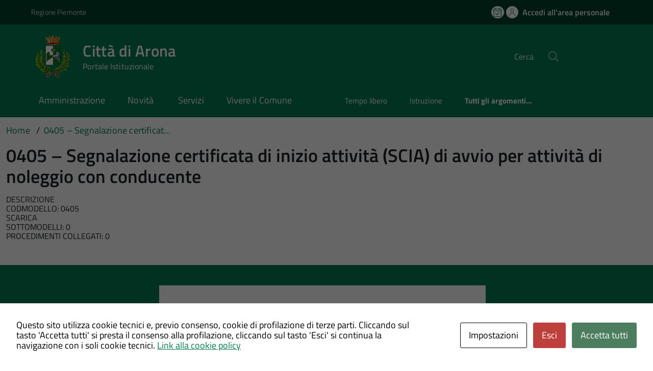

--- FILE ---
content_type: text/html; charset=UTF-8
request_url: https://sportello.comune.arona.no.it/su_modello/Modello_0405/
body_size: 12228
content:
<!DOCTYPE html>
<!DOCTYPE html>
<!--[if IE 8]><html class="no-js ie89 ie8" lang="it"><![endif]-->
<!--[if IE 9]><html class="no-js ie89 ie9" lang="it"><![endif]-->
<!--[if (gte IE 9)|!(IE)]><!-->
<html class="no-js" lang="it-IT" xmlns:og="http://opengraphprotocol.org/schema/" xmlns:fb="http://www.facebook.com/2008/fbml">
<!--<![endif]-->
<head>
  <meta charset="UTF-8">
  <meta http-equiv="x-ua-compatible" content="ie=edge">
  <meta name="viewport" content="width=device-width, initial-scale=1 minimum-scale=1.0, maximum-scale=5.0">
  <link rel="profile" href="http://gmpg.org/xfn/11">
	  <title>Comune di Arona</title>
  
  
 <!-- <link rel="preload" href="https://sportello.comune.arona.no.it/wp-content/themes/theme-wpaitaliadigitale-full-child/css/fonts/titillium-web.css" as="style" onload="this.onload=null;this.rel='stylesheet'"> -->

  <!-- <link rel="stylesheet" href="https://pro.fontawesome.com/releases/v5.8.1/css/all.css" integrity="sha384-Bx4pytHkyTDy3aJKjGkGoHPt3tvv6zlwwjc3iqN7ktaiEMLDPqLSZYts2OjKcBx1" crossorigin="anonymous"> -->

  <!--  <link href="https://fonts.googleapis.com/css?family=Titillium+Web:300,400,400i,600,700" rel="stylesheet"> -->
 
  
  <!-- <script type="text/javascript">
    WebFontConfig = {
      google: {
        families: ['Titillium+Web:400,600,700,400italic:latin']
      }
    };
    (function() {
      var wf = document.createElement('script');
      wf.src = 'https://ajax.googleapis.com/ajax/libs/webfont/1/webfont.js';
      wf.type = 'text/javascript';
      wf.async = 'true';
      var s = document.getElementsByTagName('script')[0];
      s.parentNode.insertBefore(wf, s);
    })();
  </script> -->

  	<meta name='robots' content='max-image-preview:large' />
<meta http-equiv="X-Content-Security-Policy" content="script-src 'self' 'unsafe-inline' 'unsafe-eval' http://fontawesome.io/ https://fontawesome.io/ https://kit.fontawesome.com/ https://*.cloudflare.com/ https://www.pa-online.it/ https://unpkg.com/ https://app.acuityscheduling.com/ https://acuityscheduling.com/ https://www.google.com/ https://maps.googleapis.com/ https://maps.gstatic.com/ https://hosting.pa-online.it/ https://www.gstatic.com/ https://*.tile.openstreetmap.org/ https://sportello.comune.arona.no.it/ https://pratiche.comune.arona.no.it/; img-src 'self' http://fontawesome.io/ https://fontawesome.io/ https://kit.fontawesome.com/ https://*.cloudflare.com/ https://www.pa-online.it/ https://unpkg.com/ https://app.acuityscheduling.com/ https://acuityscheduling.com/ https://www.google.com/ https://maps.googleapis.com/ https://maps.gstatic.com/ https://hosting.pa-online.it/ https://www.gstatic.com/ https://*.tile.openstreetmap.org/ https://sportello.comune.arona.no.it/ https://pratiche.comune.arona.no.it/; object-src 'self' http://fontawesome.io/ https://fontawesome.io/ https://kit.fontawesome.com/ https://*.cloudflare.com/ https://www.pa-online.it/ https://unpkg.com/ https://app.acuityscheduling.com/ https://acuityscheduling.com/ https://www.google.com/ https://maps.googleapis.com/ https://maps.gstatic.com/ https://hosting.pa-online.it/ https://www.gstatic.com/ https://*.tile.openstreetmap.org/ https://sportello.comune.arona.no.it/ https://pratiche.comune.arona.no.it/; frame-src 'self' http://fontawesome.io/ https://fontawesome.io/ https://kit.fontawesome.com/ https://*.cloudflare.com/ https://www.pa-online.it/ https://unpkg.com/ https://app.acuityscheduling.com/ https://acuityscheduling.com/ https://www.google.com/ https://maps.googleapis.com/ https://maps.gstatic.com/ https://hosting.pa-online.it/ https://www.gstatic.com/ https://*.tile.openstreetmap.org/ https://sportello.comune.arona.no.it/ https://pratiche.comune.arona.no.it/; ">
<meta http-equiv="Content-Security-Policy" content="script-src 'self' 'unsafe-inline' 'unsafe-eval' http://fontawesome.io/ https://fontawesome.io/ https://kit.fontawesome.com/ https://*.cloudflare.com/ https://www.pa-online.it/ https://unpkg.com/ https://app.acuityscheduling.com/ https://acuityscheduling.com/ https://www.google.com/ https://maps.googleapis.com/ https://maps.gstatic.com/ https://hosting.pa-online.it/ https://www.gstatic.com/ https://*.tile.openstreetmap.org/ https://sportello.comune.arona.no.it/ https://pratiche.comune.arona.no.it/; img-src 'self' http://fontawesome.io/ https://fontawesome.io/ https://kit.fontawesome.com/ https://*.cloudflare.com/ https://www.pa-online.it/ https://unpkg.com/ https://app.acuityscheduling.com/ https://acuityscheduling.com/ https://www.google.com/ https://maps.googleapis.com/ https://maps.gstatic.com/ https://hosting.pa-online.it/ https://www.gstatic.com/ https://*.tile.openstreetmap.org/ https://sportello.comune.arona.no.it/ https://pratiche.comune.arona.no.it/; object-src 'self' http://fontawesome.io/ https://fontawesome.io/ https://kit.fontawesome.com/ https://*.cloudflare.com/ https://www.pa-online.it/ https://unpkg.com/ https://app.acuityscheduling.com/ https://acuityscheduling.com/ https://www.google.com/ https://maps.googleapis.com/ https://maps.gstatic.com/ https://hosting.pa-online.it/ https://www.gstatic.com/ https://*.tile.openstreetmap.org/ https://sportello.comune.arona.no.it/ https://pratiche.comune.arona.no.it/; frame-src 'self' http://fontawesome.io/ https://fontawesome.io/ https://kit.fontawesome.com/ https://*.cloudflare.com/ https://www.pa-online.it/ https://unpkg.com/ https://app.acuityscheduling.com/ https://acuityscheduling.com/ https://www.google.com/ https://maps.googleapis.com/ https://maps.gstatic.com/ https://hosting.pa-online.it/ https://www.gstatic.com/ https://*.tile.openstreetmap.org/ https://sportello.comune.arona.no.it/ https://pratiche.comune.arona.no.it/; ">
<link rel="alternate" type="application/rss+xml" title="Comune di Arona &raquo; Feed" href="https://sportello.comune.arona.no.it/feed/" />
<link rel="alternate" title="oEmbed (JSON)" type="application/json+oembed" href="https://sportello.comune.arona.no.it/wp-json/oembed/1.0/embed?url=https%3A%2F%2Fsportello.comune.arona.no.it%2Fsu_modello%2FModello_0405%2F" />
<link rel="alternate" title="oEmbed (XML)" type="text/xml+oembed" href="https://sportello.comune.arona.no.it/wp-json/oembed/1.0/embed?url=https%3A%2F%2Fsportello.comune.arona.no.it%2Fsu_modello%2FModello_0405%2F&#038;format=xml" />
<meta property="og:title" content="0405 &#8211; Segnalazione certificata di inizio attività (SCIA) di avvio per attività di noleggio con conducente"/><meta property="og:type" content="article"/><meta property="og:url" content="https://sportello.comune.arona.no.it/su_modello/Modello_0405/"/><meta property="og:site_name" content=" Sportello Unico Digitale - Città di Arona"/><meta property="og:locale" content="it_IT" /><meta property="og:description" content="Sito Istituzionale."/><meta property="og:image" content=""/>
<style id='wp-img-auto-sizes-contain-inline-css' type='text/css'>
img:is([sizes=auto i],[sizes^="auto," i]){contain-intrinsic-size:3000px 1500px}
/*# sourceURL=wp-img-auto-sizes-contain-inline-css */
</style>
<link rel="preload" as="style" onload="this.rel='stylesheet'" defer='stylesheet' id='progress-wizard-style-css' href='https://sportello.comune.arona.no.it/wp-content/themes/theme-wpaitaliadigitale-full-child/css/progress-wizard/progress-wizard.min.css?ver=3.20.763' type='text/css' media='all' />
<link rel='stylesheet' id='contact-form-7-css' href='https://sportello.comune.arona.no.it/wp-content/plugins/contact-form-7/includes/css/styles.css?ver=6.1.4' type='text/css' media='all' />
<link rel='stylesheet' id='cookies-and-content-security-policy-css' href='https://sportello.comune.arona.no.it/wp-content/plugins/cookies-and-content-security-policy/css/cookies-and-content-security-policy.min.css?ver=2.34' type='text/css' media='all' />
<link rel='stylesheet' id='wfpc-admin-css-css' href='https://sportello.comune.arona.no.it/wp-content/plugins/wp-forms-puzzle-captcha/assets/css/wfpc-puzzle-captcha.css?ver=6.9' type='text/css' media='all' />
<link rel="preload" as="style" onload="this.rel='stylesheet'" defer='stylesheet' id='titillium-web-css' href='https://sportello.comune.arona.no.it/wp-content/themes/theme-wpaitaliadigitale-full-child/css/fonts/titillium-web.css?ver=3.20.763' type='text/css' media='all' />
<link rel='stylesheet' id='opensans-td-css' href='https://sportello.comune.arona.no.it/wp-content/themes/theme-wpaitaliadigitale-full-child/css/fonts/opensans.css?ver=3.20.763' type='text/css' media='all' />
<link rel='stylesheet' id='vendor-css' href='https://sportello.comune.arona.no.it/wp-content/themes/theme-wpaitaliadigitale-full-child/css/vendor.css?ver=3.20.763' type='text/css' media='all' />
<link rel="preload" as="style" onload="this.rel='stylesheet'" defer='stylesheet' id='fontawesome-css' href='https://sportello.comune.arona.no.it/wp-content/fa/fa6/css/all.min.css?ver=3.20.763' type='text/css' media='all' />
<link rel="preload" as="style" onload="this.rel='stylesheet'" defer='stylesheet' id='fontawesome-shims-v4-css' href='https://sportello.comune.arona.no.it/wp-content/fa/fa6/css/v4-shims.min.css?ver=3.20.763' type='text/css' media='all' />
<link rel="preload" as="style" onload="this.rel='stylesheet'" defer='stylesheet' id='maincolor-css' href='https://sportello.comune.arona.no.it/wp-content/themes/theme-wpaitaliadigitale-full-child/css/greenPNRR2.css?ver=3.20.763' type='text/css' media='all' />
<link rel="preload" as="style" onload="this.rel='stylesheet'" defer='stylesheet' id='my-theme-css' href='https://sportello.comune.arona.no.it/wp-content/themes/theme-wpaitaliadigitale-full-child/style.css?ver=3.20.763' type='text/css' media='all' />
<link rel="preload" as="style" onload="this.rel='stylesheet'" defer='stylesheet' id='tablesaw-css' href='https://sportello.comune.arona.no.it/wp-content/themes/theme-wpaitaliadigitale-full-child/js/vendor/tablesaw/tablesaw.css?ver=3.20.763' type='text/css' media='all' />
<link rel="preload" as="style" onload="this.rel='stylesheet'" defer='stylesheet' id='tablesorter-blue-css' href='https://sportello.comune.arona.no.it/wp-content/themes/theme-wpaitaliadigitale-full-child/js/tablesorter/themes/blue/style.css?ver=3.20.763' type='text/css' media='all' />
<link rel="preload" as="style" onload="this.rel='stylesheet'" defer='stylesheet' id='tablesorter-pager-css' href='https://sportello.comune.arona.no.it/wp-content/themes/theme-wpaitaliadigitale-full-child/js/tablesorter/addons/pager/jquery.tablesorter.pager.css?ver=3.20.763' type='text/css' media='all' />
<link rel='stylesheet' id='loaders-css' href='https://sportello.comune.arona.no.it/wp-content/themes/theme-wpaitaliadigitale-full-child/css/loaders/loaders.min.css?ver=3.20.763' type='text/css' media='all' />
<link rel="preload" as="style" onload="this.rel='stylesheet'" defer='stylesheet' id='su-style-css' href='https://sportello.comune.arona.no.it/wp-content/themes/theme-wpaitaliadigitale-full-child/css/su-style/su-style.css?ver=3.20.763' type='text/css' media='all' />
<link rel="preload" as="style" onload="this.rel='stylesheet'" defer='stylesheet' id='td-style-css' href='https://sportello.comune.arona.no.it/wp-content/themes/theme-wpaitaliadigitale-full-child/css/td-style.css?ver=3.20.763' type='text/css' media='all' />
<link rel="preload" as="style" onload="this.rel='stylesheet'" defer='stylesheet' id='pnrr-style-css' href='https://sportello.comune.arona.no.it/wp-content/themes/theme-wpaitaliadigitale-full-child/css/pnrr/StylePnrr.css?ver=3.20.763' type='text/css' media='all' />
<link rel="preload" as="style" onload="this.rel='stylesheet'" defer='stylesheet' id='rating-style-css' href='https://sportello.comune.arona.no.it/wp-content/themes/theme-wpaitaliadigitale-full-child/css/rating/Rating.css?ver=3.20.763' type='text/css' media='all' />
<script type="text/javascript" src="https://sportello.comune.arona.no.it/wp-includes/js/jquery/jquery.min.js?ver=3.7.1" id="jquery-core-js"></script>
<script type="text/javascript" id="jquery-core-js-after">
/* <![CDATA[ */
jQuery(document).ready( function($) {
	$('#wp-admin-bar-my-sites-search.hide-if-no-js').show();
	$('#wp-admin-bar-my-sites-search input').keyup( function( ) {

		var searchValRegex = new RegExp( $(this).val(), 'i');

		$('#wp-admin-bar-my-sites-list > li.menupop').hide().filter(function() {

			return searchValRegex.test( $(this).find('> a').text() );

		}).show();

	});
});
	
//# sourceURL=jquery-core-js-after
/* ]]> */
</script>
<script type="text/javascript" src="https://sportello.comune.arona.no.it/wp-includes/js/jquery/jquery-migrate.min.js?ver=3.4.1" id="jquery-migrate-js"></script>
<script type="text/javascript" src="https://sportello.comune.arona.no.it/wp-content/plugins/stop-user-enumeration/frontend/js/frontend.js?ver=1.7.7" id="stop-user-enumeration-js" defer="defer" data-wp-strategy="defer"></script>
<link rel="https://api.w.org/" href="https://sportello.comune.arona.no.it/wp-json/" /><link rel="EditURI" type="application/rsd+xml" title="RSD" href="https://sportello.comune.arona.no.it/xmlrpc.php?rsd" />
<link rel="canonical" href="https://sportello.comune.arona.no.it/su_modello/Modello_0405/" />
<link rel='shortlink' href='https://sportello.comune.arona.no.it/?p=6161' />
<style type="text/css" id="cookies-and-content-security-policy-css-custom"></style><link rel="icon" href="https://sportello.comune.arona.no.it/wp-content/uploads/sites/92/2021/09/cropped-logoArona-32x32.png" sizes="32x32" />
<link rel="icon" href="https://sportello.comune.arona.no.it/wp-content/uploads/sites/92/2021/09/cropped-logoArona-192x192.png" sizes="192x192" />
<link rel="apple-touch-icon" href="https://sportello.comune.arona.no.it/wp-content/uploads/sites/92/2021/09/cropped-logoArona-180x180.png" />
<meta name="msapplication-TileImage" content="https://sportello.comune.arona.no.it/wp-content/uploads/sites/92/2021/09/cropped-logoArona-270x270.png" />

  <style>
    img {
    max-width: 100%;
    height: auto;
    }
  </style>
</head>

<body class="wp-singular su_modello-template-default single single-su_modello postid-6161 wp-theme-theme-wpaitaliadigitale-full wp-child-theme-theme-wpaitaliadigitale-full-child GreenPNRR2 metaslider-plugin" itemscope itemtype="http://schema.org/WebPage">

<input id='hfiPNRRStyle' type='hidden' value= '1' /><input id='hfiCompilazionePNRRBreadC' type='hidden' value= '1' /><input id='hfiCompilazionePNRRFooterV' type='hidden' value= '1' /><input id='hfiIdCliente' type='hidden' value='003008' /><input id='hfiIdSU' type='hidden' value='' /><input id='hfiSiteUrl' type='hidden' value='https://sportello.comune.arona.no.it' /><input id='hfiIdClienteConsSue' type='hidden' value='' /><input id='hfiIdClienteConsSuap' type='hidden' value='' /><input id='hfiSweetA' type='hidden' value='https://sportello.comune.arona.no.it/wp-content/themes/theme-wpaitaliadigitale-full-child/js/sweetalert/sweetalert.min.js' /><input id='hfiSweetA2' type='hidden' value='https://sportello.comune.arona.no.it/wp-content/themes/theme-wpaitaliadigitale-full-child/js/sweetalert/sweetalert2.min.js' /><input id='hfiHeaderBackColor' type='hidden' value='#007a52' /><input id='hfiHeaderStepBackColorSet' type='hidden' value='' /><input id='hfiTestiBianchiHeader' type='hidden' value='1' /><input id='hfiRiepilogoVisibile' type='hidden' value='1' /><input id='hfiBottomHeaderColor' type='hidden' value='' /><input id='hTestiNeri' type='hidden' value='NO'><input id='hSingleSignOn' type='hidden' value='NO'><input id='hCheckIsAut' type='hidden' value='https://pratiche.comune.arona.no.it/GisMasterWebS/SP/IsAut.ashx'><input id='hCheckLogOut' type='hidden' value='https://pratiche.comune.arona.no.it/GisMasterWebS/SP/LogoutSAML.ashx'><input id='hIsAut' type='hidden' value='0'>


<ul class="Skiplinks js-fr-bypasslinks u-hiddenPrint" style="z-index: -1">
  <li><a accesskey="2" href="#main">Vai al contenuto</a></li>
  <li><a class="js-fr-offcanvas-open" href="#menu" aria-controls="menu" aria-label="Accedi al menù" title="Accedi al menù">Vai alla navigazione del sito</a></li>
</ul>



<header id= "tdheader" class="Header Headroom--fixed u-hiddenPrint " itemtype="http://schema.org/WPHeader" itemscope style="width:100%">
  <div id= "divheader"  Style='background-color: #00402b !important;'  class="Header-top-TD  Grid Grid--alignMiddle  xu-padding-left-l xu-padding-right-l">


        <div class="Grid-cell u-size7of12 u-sm-size6of12 u-md-size6of12 u-lg-size6of12 u-padding-all-xs">
        
          <p>
		  <a href="http://www.regione.piemonte.it/" target="_blank" class="PNRRTestoRegione u-inlineBlock u-padding-top-xxs" data-wpel-link="external" rel="nofollow external noopener noreferrer"><span>Regione Piemonte</span></a>		  </p>
        </div>

       

        <div id="divDestra" class="Grid-cell u-sizeFill xu-padding-bottom-xs xu-padding-top-xs xu-padding-left-xs">
          
          
                    <a id="buttonAppuntamenti" aria-label='Prenota un appuntamento' class="buttonHeader " href="https://comune.arona.no.it/servizi/prenotazioni/" target="_blank">
                    <span class='rounded-icon u-margin-right-xxs '>
                      <img id="imgAppuntamentiPnrr" class="svg PNRRappuntamenti " src="https://sportello.comune.arona.no.it/wp-content/themes/theme-wpaitaliadigitale-full-child/static/icon/appuntamenti.svg" alt="logoAppuntamentiScrivania"></img>
                    </span>
                    </a>
                    <a id="buttonAccesso" class=" PNRRaccesso buttonHeader "  href="https://sportello.comune.arona.no.it/sportello-unico-digitale/pagina/autenticazione/">
                    <span class='rounded-icon'>
                      <img id="imgUserPnrr" class="svg PNRRuser " src="https://sportello.comune.arona.no.it/wp-content/themes/theme-wpaitaliadigitale-full-child/static/icon/it-user.svg" alt="logoEntraScrivania"></img>
                    </span>
                    <div class="PNRRaccedi u-padding-right-xs u-sm-block u-md-block u-lg-block">Accedi all'area personale</div>
                  </a>
          
       </div>


  </div>

    <div id = "PNRRHeader-navbar"  style= 'background-color: #007a52 !important;' class="Header-navbar PNRRHeader-navbar  Grid Grid--alignMiddle">

      <div class="PNRRHeader-toggle Header-toggle Grid-cell" data-hideapp>
      <a class="Hamburger-toggleContainer js-fr-offcanvas-open notFocusTD" href="#menu" aria-controls="menu" aria-label="Accedi al menù" title="Accedi al menù">
        <!--<span class="Hamburger-toggle u-hidden" role="presentation"></span>  -->
        <span id="TDtoggleText" class="Header-toggleText" role="presentation">
                <img id="imgBurgerPnrr" class="svg PNRRIconBurger" src="https://sportello.comune.arona.no.it/wp-content/themes/theme-wpaitaliadigitale-full-child/static/icon/it-burger.svg"></img>
        </span>
      </a>
    </div>
  
    <div id="Header-logo" class=" Header-logo Grid-cell" aria-hidden="true" xstyle="text-align: left!important;">
    
      <a name="home_link" class="PNRRHomeLink" href="https://comune.arona.no.it/home.html" tabindex="-1" data-wpel-link="external" target="_blank" rel="nofollow external noopener noreferrer">
      <!-- <a href="https://sportello.comune.arona.no.it/" tabindex="-1"> -->
        <img id="imglogo" src="https://sportello.comune.arona.no.it/wp-content/uploads/sites/92/2021/09/logoArona.png" alt=" Sportello Unico Digitale" width="8.2rem" height="8.2rem" />      </a>
    </div>

      
    <div id = "PNRRHeader-title" class=" PNRRHeader-title Header-title Grid-cell ">
      <p class="Header-titleLink   ">
        <a id="ahome_link" class="noWrap" name="home_link" accesskey="1" href="https://comune.arona.no.it/" data-wpel-link="external" target="_blank" rel="nofollow external noopener noreferrer">
        <!-- <a accesskey="1" href="https://sportello.comune.arona.no.it/"> -->
          <span id="sheadline" itemprop="headline" class ="  PNRRheadline   u-color-white">Città di Arona</span><br>
          
                      <small id ="headSottotitolo" class ="colorwhite" itemprop="description" data-hideapp>Portale Istituzionale</small>
          
        </a>
                  <a id="aamministrazione_link" name="aamministrazione_link" class="u-margin-left-xl" href="https://comune.arona.no.it/amministrazione/" data-wpel-link="external" target="_blank" rel="nofollow external noopener noreferrer">
          <!-- <a accesskey="1" href="https://sportello.comune.arona.no.it/"> -->
            <span id="samministrazione_link" itemprop="headline_aamministrazione" class ="u-hidden PNRRheadline PNRRheadlineB  u-color-white">Amministrazione</span><br>
          </a>

          <a id="anovita_link" name="anovita_link" class="u-margin-left-l" href="https://comune.arona.no.it/novita/" data-wpel-link="external" target="_blank" rel="nofollow external noopener noreferrer">
          <!-- <a accesskey="1" href="https://sportello.comune.arona.no.it/"> -->
            <span id="snovita_link" itemprop="headline_anovita" class ="u-hidden PNRRheadline PNRRheadlineB  u-color-white">Novità</span><br>
          </a>

          <a id="aservizi_link" name="aservizi_link" class="u-margin-left-l" href="https://comune.arona.no.it/servizi/" data-wpel-link="external" target="_blank" rel="nofollow external noopener noreferrer">
          <!-- <a accesskey="1" href="https://sportello.comune.arona.no.it/"> -->
            <span id="sservizi_link" itemprop="headline_aservizi" class ="u-hidden PNRRheadline PNRRheadlineB u-color-white">Servizi</span><br>
          </a>

          <a id="avivereilcomune_link" name="avivereilcomune_link" class="noWrap u-margin-left-l" href="https://comune.arona.no.it/vivere-il-comune/" data-wpel-link="external" target="_blank" rel="nofollow external noopener noreferrer">
          <!-- <a accesskey="1" href="https://sportello.comune.arona.no.it/"> -->
            <span id="svivereilcomune_link" itemprop="headline_avivereilcomune" class ="u-hidden PNRRheadline PNRRheadlineB u-color-white">Vivere il comune</span><br>
          </a>
              </p>
    </div>

          
    

    <div id="PNRRHeader-utils" class="Header-utils Grid-cell PNRRHeader-utils ">


      <div id="PNRRHeader-search" class="Header-search PNRRHeader-search " id="header-search">
        <form id = "WPFormSearch" role="search" method="get" class=" Form search-form" action="https://sportello.comune.arona.no.it/">
					<div id = "divWPSiteSearch" class="Form-field Form-field--withPlaceholder Grid">
					<input id = "WPSiteSearch"  style= 'background-color: #007a52 !important;'  class=" PNRRSearch  u-color-white  Form-input Grid-cell u-sizeFill u-text-r-s" id="s" value="" name="s" title="Cerca" required="required" aria-required="true">
					<label class="Form-label u-color-white   PNRRLabelSearch " for="s">Cerca</label>
					<button id = "btnSiteSearch" class="Grid-cell u-sizeFit u-padding-all-s u-textWeight-700"
						<span class="rounded-icon">
						<img id="imgSearchPnrr" class="svg PNRRIconSearch colorwhite  " src="https://sportello.comune.arona.no.it/wp-content/themes/theme-wpaitaliadigitale-full-child/static/icon/it-search.svg"></img>
						</span>
					</button>
					</div>
	  			</form>
      </div>

    </div>
    

  </div><!-- Header-navbar -->


  
    <div id="TDHeadroom" class="Headroom-hideme xu-textCenter u-hidden u-sm-block u-md-block u-lg-block">
      <nav id="PNRRMegaM" class="Megamenu Megamenu--styled PNRRMegamenu is-ready PNRRBottomHeaderlightTD " data-rel=".Offcanvas .Treeview" role="navigation">
          <ul id="menu-principale-new" class="Megamenu-list Megamenu ">
            <li class="Megamenu-item Megamenu-itemAPNRR  "><a class="" href=" https://comune.arona.no.it/amministrazione/ " data-wpel-link="external" target="_blank" rel="nofollow external noopener noreferrer" class="" id="megamenu-1692967261735-1" style="color:   !important">Amministrazione</a></li>
            <li class="Megamenu-item Megamenu-itemAPNRR  "><a class="" href=" https://comune.arona.no.it/novita/ " data-wpel-link="external" target="_blank" rel="nofollow external noopener noreferrer" class="" id="megamenu-1692967261735-2" style="color:   !important">Novità </a></li>
            <li class="Megamenu-item Megamenu-itemAPNRR  "><a class="" href=" https://comune.arona.no.it/servizi/ " data-wpel-link="external" target="_blank" rel="nofollow external noopener noreferrer" class="" id="megamenu-1692967261735-3" style="color:   !important">Servizi</a></li>
            <li class="Megamenu-item Megamenu-itemAPNRR  "><a class="" href=" https://comune.arona.no.it/vivere-il-comune/ " data-wpel-link="external" target="_blank" rel="nofollow external noopener noreferrer" class="" id="megamenu-1692967261735-4" style="color:   !important">Vivere il Comune</a></li>
            <li class="Megamenu-item Megamenu-itemA1 Megamenu-itemAPNRR  "><a class=" Megamenu-itemA" href=" https://comune.arona.no.it/argomento/tempo-libero/ " data-wpel-link="external" target="_blank" rel="nofollow external noopener noreferrer" class="" id="megamenu-1692967261735-5" style="color:   !important">Tempo libero</a></li>
            <li class="Megamenu-item Megamenu-itemAPNRR  "><a class=" Megamenu-itemA" href=" https://comune.arona.no.it/argomento/istruzione/ " data-wpel-link="external" target="_blank" rel="nofollow external noopener noreferrer" class="" id="megamenu-1692967261735-6" style="color:   !important">Istruzione</a></li>
            <li class="Megamenu-item Megamenu-itemAPNRR  "><a class=" Megamenu-itemA Text-Bold" href=" https://comune.arona.no.it/argomenti/ " data-wpel-link="external" target="_blank" rel="nofollow external noopener noreferrer" class="" id="megamenu-1692967261735-all" style="color:   !important">Tutti gli argomenti...</a></li>
          </ul>
      </nav>
    </div>

    
    
  
  <div id="TDBredbrumsCompilazione" class = "u-hidden" style="background-color: white;">

    <ul id="ulTDBredbrumsCompilazione" class="progress-indicator  stepperwhite  u-hidden u-padding-top-xs  PNRRBottomHeaderlightTD "  style= 'padding-top: 3px;'>
    <!-- Classi disponibili: completed (verde) - active (blu) - di default è grigio  -->
          <li id = "liPrivacypolicy" tabindex="0" class = "" style="  background-color: white; ">
              <span class="bubble"></span>
              Privacy Policy<br>
          </li>
          <li id = "liPrecompilazione" tabindex="0" class = "" style="  background-color: white; ">
              <span class="bubble"></span>
              Precompilazione <br>
          </li>
          <li id = "liIstanza" tabindex="0" class = "" style="  background-color: white; ">
              <span class="bubble"></span>
              Istanza <br>
          </li>
          <li id = "liAllegati" tabindex="0" class = "u-hidden " style="  background-color: white; ">
              <span class="bubble"></span>
              Allegati <br>
          </li>
          <li id = "liRiepilogo" tabindex="0" class = "" style=" background-color: white; ">
              <span class="bubble"></span>
              Riepilogo <br>
          </li>
          <li id = "liInvio" tabindex="0" class = "" style="  background-color: white; ">
              <span class="bubble"></span>
              Invio
          </li>
      </ul>

</div>

</header><div class="Offcanvas Offcanvas--left Offcanvas--modal js-fr-offcanvas u-jsVisibilityHidden u-nojsDisplayNone" id="menu">
    <span class="u-hiddenVisually">Menu principale</span>
          <div class="Offcanvas-content u-background-white">
        <div class="Offcanvas-toggleContainer u-background-70 u-jsHidden">
            <a class="Hamburger-toggleContainer u-block u-color-white u-padding-bottom-xxl u-padding-left-s u-padding-top-xxl js-fr-offcanvas-close notFocusTD" aria-controls="menu" aria-label="Chiudi navigazione" title="Chiudi navigazione" href="#">
            <span class="Hamburger-toggle is-active" aria-hidden="true"></span>
            </a>
        </div>
        <nav>
            <ul id="menu-principale-new" class="Linklist Linklist--padded Treeview Treeview--default js-fr-treeview u-text-r-xs" role="tree">
              <li role="treeitem" tabindex="0"><a href=" https://comune.arona.no.it/amministrazione/ " data-wpel-link="external" target="_blank" rel="external noopener noreferrer nofollow">Amministrazione</a></li>
              <li role="treeitem" tabindex="0"><a href=" https://comune.arona.no.it/novita/ " data-wpel-link="external" target="_blank" rel="external noopener noreferrer nofollow">Novità</a></li>
              <li role="treeitem" tabindex="0"><a href=" https://comune.arona.no.it/servizi/ " data-wpel-link="external" target="_blank" rel="external noopener noreferrer nofollow">Servizi</a></li>
              <li role="treeitem" tabindex="0"><a href=" https://comune.arona.no.it/vivere-il-comune/ " data-wpel-link="external" target="_blank" rel="external noopener noreferrer nofollow">Vivere il Comune</a></li>
            </ul>
        </nav>
      </div>
    </div>
<!--  -->

<div class="u-printOnly u-colorBlack u-text-h1 u-layout-withGutter u-layoutCenter">
Città di Arona - Città di Arona

</div>

<section id="main">
  

  <div id="divBreadcrumb" class="u-layout-wide u-layoutCenter u-layout-withGutter xu-padding-r-bottom u-padding-top-s u-hiddenPrint" data-hideapp>
    <nav aria-label="Sei qui:" >
      <ol id="olBreadcrumb" class="Breadcrumb" itemscope itemtype="http://schema.org/BreadcrumbList">
        <li class="Breadcrumb-item"><a class="Breadcrumb-link u-color-50" itemprop="item" title="Vai a Comune di Arona." href="https://sportello.comune.arona.no.it" data-wpel-link="internal"><span itemprop="name">Home</span></a><meta itemprop="position" content="1"></li><li class="Breadcrumb-item"><a class="Breadcrumb-link u-color-50" itemprop="item" title="Vai a 0405 &#8211; Segnalazione certificata di inizio attività (SCIA) di avvio per attività di noleggio con conducente." href="https://sportello.comune.arona.no.it/su_modello/Modello_0405/" data-wpel-link="internal"><span itemprop="name">0405 &#8211; Segnalazione certificata di inizio attività (SCIA) di avvio per attività di noleggio con conducente</span></a><meta itemprop="position" content="2"></li>      </ol>
    </nav>
  </div>
   

  <div class="u-layout-wide u-layout-withGutter u-layoutCenter u-padding-r-top u-margin-bottom-l">  	
    <h1 class="xu-padding-r-bottom u-text-h2">0405 &#8211; Segnalazione certificata di inizio attività (SCIA) di avvio per attività di noleggio con conducente</h1>
    <div class="Grid Grid--withGutter">
      <div class="Grid-cell u-md-size8of12 u-lg-size8of12 u-margin-bottom-l">

        DESCRIZIONE<br/>

        CODMODELLO: 0405<br/>

        SCARICA<br/>

        SOTTOMODELLI: 0<br/>

        PROCEDIMENTI COLLEGATI: 0<br/>

      </div>
      <aside class="Grid-cell Grid-Sidebar u-sizeFull u-md-size4of12 u-lg-size4of12 u-margin-bottom-l u-hiddenPrint" itemscope itemtype="http://schema.org/WPSideBar" data-hideapp>
        <!-- SHARE -->
        	    </aside>
    </div>
  </div>
</section>






<div id="containerRating" class="Form xu-padding-all-xl u-text-r-xxs u-background-50 ">
<fieldset class="Form-fieldset">
<div id="gridRating" class="Grid Grid--withGutter u-margin-top-xxl u-margin-bottom-xxl">
     
<div id="gridRating2" class="u-background-white Grid-cell u-td-center u-td-after-center u-td-before-center u-padding-top-l u-padding-left-xl">
  <h3 id="titleWizard" class="PNRR600 u-padding-top-xs u-padding-left-xxs">Quanto è stato facile usare questo servizio?</h3>

  <div id="ratingStar" class="rating u-background-white u-margin-bottom-s">

    <input class="wizRadio" type="radio" name="rating" id="r5" value = "5">
    <label class="wizLabel" for="r5"></label>

    <input class="wizRadio" type="radio" name="rating" id="r4" value = "4">
    <label class="wizLabel" for="r4"></label>

    <input class="wizRadio" type="radio" name="rating" id="r3" value = "3">
    <label class="wizLabel" for="r3"></label>

    <input class="wizRadio" type="radio" name="rating" id="r2" value = "2">
    <label class="wizLabel" for="r2"></label>

    <input class="wizRadio" type="radio" name="rating" id="r1" value = "1">
    <label class="wizLabel" for="r1"></label>

  </div>

 
  <div id="form-rating" class="u-hidden">
  <div class="rating-shadow active" data-step="1">
      <div class="cmp-steps-rating">
          <fieldset id="rating-one" class="fieldset-rating-one d-none u-hidden">
              <div class="iscrizioni-header w-100">

                  <div class="Form xu-padding-all-xl u-text-r-xxs">
                    <fieldset class="Form-fieldset">
                     <div class="Grid Grid--withGutter">
                        <div class="Grid-cell u-size11of12 u-sm-size11of12 u-md-size11of12 u-lg-size11of12 ">
                          <h3 class="PNRR600 PNRRFSize18Px u-padding-left-l dissolveBottom u-padding-bottom-m">Quali sono stati gli aspetti che hai preferito?</h3>
                        </div>
                       <div class="Grid-cell u-size1of12 u-sm-size1of12 u-md-size1of12 u-lg-size1of12 padding0rem">
                          <h3 id="wizardPos-one" class="PNRR500 PNRRFSize17Px" data-pos="1/2">1/2</h3>
                       </div>
                      </div>
                    </fieldset>
                  </div>

              </div>
              <div class="cmp-steps-rating__body">
                  <div class="cmp-radio-list">
                      <div class="card-teaser shadow-rating">
                          <div class="card-body">
                              <div class="form-check m-0">
                                  <div class="PNRRBottomHeaderlightTD radioContentAskRating">
                                      <input class="radioAskRating" name="rating1" type="radio" id="radio-1">
                                      <label class="labelAskRating PNRR600 PNRRFSize18Px" for="radio-1">Le indicazioni erano chiare</label>
                                  </div>
                                  <div class="PNRRBottomHeaderlightTD radioContentAskRating">
                                      <input class="radioAskRating" name="rating1" type="radio" id="radio-2">
                                      <label class="labelAskRating PNRR600 PNRRFSize18Px" for="radio-2">Le indicazioni erano complete</label>
                                  </div>
                                  <div class="PNRRBottomHeaderlightTD radioContentAskRating">
                                      <input class="radioAskRating" name="rating1" type="radio" id="radio-3">
                                      <label class="labelAskRating PNRR600 PNRRFSize18Px" for="radio-3">Capivo sempre che stavo procedendo correttamente</label>
                                  </div>
                                  <div class="PNRRBottomHeaderlightTD radioContentAskRating">
                                      <input class="radioAskRating" name="rating1" type="radio" id="radio-4">
                                      <label class="labelAskRating PNRR600 PNRRFSize18Px" for="radio-4">Non ho avuto problemi tecnici</label>
                                  </div>
                                  <div class="PNRRBottomHeaderlightTD radioContentAskRating">
                                      <input class="radioAskRating" name="rating1" type="radio" id="radio-5">
                                      <label class="labelAskRating PNRR600 PNRRFSize18Px" for="radio-5">Altro</label>
                                  </div>
                              </div>
                          </div>
                      </div>
                  </div>
              </div>
          </fieldset>
          <fieldset id="rating-two" class="fieldset-rating-two u-hidden">
              <div class="iscrizioni-header w-100">
                  
                  <div class="Form xu-padding-all-xl u-text-r-xxs">
                    <fieldset class="Form-fieldset">
                     <div class="Grid Grid--withGutter">
                        <div class="Grid-cell u-size11of12 u-sm-size11of12 u-md-size11of12 u-lg-size11of12 ">
                          <h3 class="PNRR600 PNRRFSize18Px u-padding-left-l dissolveBottom u-padding-bottom-m">Dove hai incontrato le maggiori difficoltà?</h3>
                        </div>
                       <div class="Grid-cell u-size1of12 u-sm-size1of12 u-md-size1of12 u-lg-size1of12 padding0rem">
                         <h3 id="wizardPos-two" class="PNRR500 PNRRFSize17Px" data-pos="1/2">1/2</h3>
                       </div>
                      </div>
                    </fieldset>
                  </div>
                   
              </div>
              <div class="cmp-steps-rating__body">
                  <div class="cmp-radio-list">
                      <div class="card-teaser shadow-rating">
                          <div class="card-body">
                              <div class="form-check m-0">
                                  <div class="PNRRBottomHeaderlightTD radioContentAskRating">
                                      <input class="radioAskRating" name="rating2" type="radio" id="radio-6">
                                      <label class="labelAskRating PNRR600 PNRRFSize18Px" for="radio-6">A volte le indicazioni non erano chiare</label>
                                  </div>
                                  <div class="PNRRBottomHeaderlightTD radioContentAskRating">
                                      <input class="radioAskRating" name="rating2" type="radio" id="radio-7">
                                      <label class="labelAskRating PNRR600 PNRRFSize18Px" for="radio-7">A volte le indicazioni non erano complete</label>
                                  </div>
                                  <div class="PNRRBottomHeaderlightTD radioContentAskRating">
                                      <input class="radioAskRating" name="rating2" type="radio" id="radio-8">
                                      <label class="labelAskRating PNRR600 PNRRFSize18Px" for="radio-8">A volte non capivo se stavo procedendo correttamente</label>
                                  </div>
                                  <div class="PNRRBottomHeaderlightTD radioContentAskRating">
                                      <input class="radioAskRating" name="rating2" type="radio" id="radio-9">
                                      <label class="labelAskRating PNRR600 PNRRFSize18Px" for="radio-9">Ho avuto problemi tecnici</label>
                                  </div>
                                  <div class="PNRRBottomHeaderlightTD radioContentAskRating">
                                      <input class="radioAskRating" name="rating2" type="radio" id="radio-10">
                                      <label class="labelAskRating PNRR600 PNRRFSize18Px" for="radio-10">Altro</label>
                              </div>
                              </div>
                          </div>
                      </div>
                  </div>
              </div>
          </fieldset>
      </div>
  </div>
  <div id="rating-three" class="d-none u-hidden" data-step="2">
      <div class="cmp-steps-rating">
          <fieldset>
              <div class="iscrizioni-header w-100">
                  

                  <div class="Form xu-padding-all-xl u-text-r-xxs">
                    <fieldset class="Form-fieldset">
                     <div class="Grid Grid--withGutter">
                       <div class="Grid-cell u-size11of12 u-sm-size11of12 u-md-size11of12 u-lg-size11of12 ">
                         <h3 class="PNRR600 PNRRFSize18Px u-padding-left-l dissolveBottom u-padding-bottom-m">Vuoi aggiungere altri dettagli?</h3>
                       </div>
                       <div class="Grid-cell u-size1of12 u-sm-size1of12 u-md-size1of12 u-lg-size1of12 padding0rem">
                         <h3 id="wizardPos-three" class="PNRR500 PNRRFSize17Px" data-pos="2/2">2/2</h3>
                       </div>
                      </div>
                    </fieldset>
                  </div>

              </div>
              <div class="cmp-steps-rating__body">
                  <div class="form-group shadow-rating">
                      <label id="labelDescrizione">Dettaglio</label>
                      <input id="inputDettaglio" class="form-control inputlDescrizione" id="formGroupExampleInputWithHelp" aria-describedby="formGroupExampleInputWithHelpDescription" maxlength="200" type="text">
                      <small id="formGroupExampleInputWithHelpDescription" class="form-text">Inserire massimo 200 caratteri</small>
                  </div>
              </div>
          </fieldset>
      </div>
  </div>
  <div id="wizardButton" class="Form-fieldset Grid-cell u-lg-size1of1 u-md-size1of1 u-padding-bottom-m u-padding-left-s u-padding-right-s u-text-center u-padding-top-l">
    <input type="button" id="btnvalutazioneindietro" tipo="" class="Button u-ba u-borderRadius-m u-color-50 u-text-xs xForm-button" value="Indietro">
    <input type="button" id="btnvalutazioneavanti" class="Button Button--default xForm-button u-text-xs u-borderRadius-m width109px" value="Avanti">    
  </div>
</div>


</div>
</div>
</fieldset>
</div>	




  <footer class="   u-hiddenPrint" itemtype="http://schema.org/WPFooter" itemscope="" style='background-color: #202a2e !important;' data-hideapp>
      <div class="u-layout-wide u-layoutCenter u-layout-r-withGutter">
      <div class="Footer u-padding-all-s" style='background-color: #202a2e !important;'>

    <div class="u-cf">
      
                  <div class="containerFooterPnrr paddingbottom30px">
                    <img id="imgEUPnrr" class="Footer-logo-eu-pnrr " src="https://sportello.comune.arona.no.it/wp-content/themes/theme-wpaitaliadigitale-full-child/static/img/logo-eu-inverted.webp?ver=3.20.763" alt="logo EU" width="260" height="56"/>
                    <div id="divEUPnrrLogo" class="containerFooterPnrr2">
                    <img class="Footer-logo paddingbottom10px" src="https://sportello.comune.arona.no.it/wp-content/uploads/sites/92/2021/09/logoArona.png" alt="Comune di Arona" width="100" height="100"/>
                  
          
      <p class="Footer-siteName marginbottom10px">
         Sportello Unico Digitale<br />Città di Arona      </p>
      </div>
      </div>
    </div>

    <div class="Grid Grid--withGutter" data-hideapp>
            

      
	<div class="Grid-cell u-md-size3of12 u-lg-size3of12 it-footer">
	  <h3 class="footer-heading-title">AMMINISTRAZIONE</h3>

	  <div class="menu-amministrazione-container">
		<ul id="menu-amministrazione" class="footer-list">
		<li><a href="https://comune.arona.no.it/amministrazione/organi-di-governo/" data-wpel-link="external" target="_blank" rel="nofollow external noopener noreferrer">Organi di governo</a></li><li><a href="https://comune.arona.no.it/amministrazione/aree-amministrative/" data-wpel-link="external" target="_blank" rel="nofollow external noopener noreferrer">Aree amministrative</a></li><li><a href="https://comune.arona.no.it/amministrazione/uffici/" data-wpel-link="external" target="_blank" rel="nofollow external noopener noreferrer">Uffici</a></li><li><a href="https://comune.arona.no.it/amministrazione/enti-e-fondazioni/" data-wpel-link="external" target="_blank" rel="nofollow external noopener noreferrer">Enti e fondazioni</a></li><li><a href="https://comune.arona.no.it/amministrazione/organi-indirizzo-politico/" data-wpel-link="external" target="_blank" rel="nofollow external noopener noreferrer">Politici</a></li><li><a href="https://comune.arona.no.it/amministrazione/personale-amministrativo/" data-wpel-link="external" target="_blank" rel="nofollow external noopener noreferrer">Personale amministrativo</a></li><li><a href="https://comune.arona.no.it/amministrazione/documenti-e-dati/" data-wpel-link="external" target="_blank" rel="nofollow external noopener noreferrer">Documenti e Dati</a></li></ul>
	  </div>

	</div>
	<div class="Grid-cell u-md-size6of12 u-lg-size6of12 it-footer">
	  <h3 class="footer-heading-title">CATEGORIE DI SERVIZIO</h3>
	  <div class="Grid Grid--withGutter Grid--equalHeight">
		<div class="Grid-cell u-md-size6of12 u-lg-size6of12">
		  <div class="menu-categorie-di-servizio-container">
			<ul id="menu-categorie-di-servizio" class="footer-list">
			<li><a href="https://comune.arona.no.it/servizi-categoria/agricoltura-e-pesca/" data-wpel-link="external" target="_blank" rel="nofollow external noopener noreferrer">Agricoltura e pesca</a></li><li><a href="https://comune.arona.no.it/servizi-categoria/ambiente/" data-wpel-link="external" target="_blank" rel="nofollow external noopener noreferrer">Ambiente</a></li><li><a href="https://comune.arona.no.it/servizi-categoria/anagrafe-e-stato-civile/" data-wpel-link="external" target="_blank" rel="nofollow external noopener noreferrer">Anagrafe e stato civile</a></li><li><a href="https://comune.arona.no.it/servizi-categoria/appalti-pubblici/" data-wpel-link="external" target="_blank" rel="nofollow external noopener noreferrer">Appalti pubblici</a></li><li><a href="https://comune.arona.no.it/servizi-categoria/autorizzazioni/" data-wpel-link="external" target="_blank" rel="nofollow external noopener noreferrer">Autorizzazioni</a></li><li><a href="https://comune.arona.no.it/servizi-categoria/catasto-e-urbanistica/" data-wpel-link="external" target="_blank" rel="nofollow external noopener noreferrer">Catasto e urbanistica</a></li><li><a href="https://comune.arona.no.it/servizi-categoria/cultura-e-tempo-libero/" data-wpel-link="external" target="_blank" rel="nofollow external noopener noreferrer">Cultura e tempo libero</a></li><li><a href="https://comune.arona.no.it/servizi-categoria/educazione-e-formazione/" data-wpel-link="external" target="_blank" rel="nofollow external noopener noreferrer">Educazione e formazione</a></li></ul>
		  </div>
		</div>
		<div class="Grid-cell u-md-size6of12 u-lg-size6of12">
		  <div class="menu-categorie-di-servizio-container">
			<ul id="menu-categorie-di-servizio-1" class="footer-list"><li><a href="https://comune.arona.no.it/servizi-categoria/giustizia-e-sicurezza-pubblica/" data-wpel-link="external" target="_blank" rel="nofollow external noopener noreferrer">Giustizia e sicurezza pubblica</a></li><li><a href="https://comune.arona.no.it/servizi-categoria/imprese-e-commercio/" data-wpel-link="external" target="_blank" rel="nofollow external noopener noreferrer">Imprese e commercio</a></li><li><a href="https://comune.arona.no.it/servizi-categoria/mobilita-e-trasporti/" data-wpel-link="external" target="_blank" rel="nofollow external noopener noreferrer">Mobilità e trasporti</a></li><li><a href="https://comune.arona.no.it/servizi-categoria/salute-benessere-e-assistenza/" data-wpel-link="external" target="_blank" rel="nofollow external noopener noreferrer">Salute, benessere e assistenza</a></li><li><a href="https://comune.arona.no.it/servizi-categoria/tributi-finanze-e-contravvenzioni/" data-wpel-link="external" target="_blank" rel="nofollow external noopener noreferrer">Tributi, finanze e contravvenzioni</a></li><li><a href="https://comune.arona.no.it/servizi-categoria/turismo/" data-wpel-link="external" target="_blank" rel="nofollow external noopener noreferrer">Turismo</a></li><li><a href="https://comune.arona.no.it/servizi-categoria/vita-lavorativa/" data-wpel-link="external" target="_blank" rel="nofollow external noopener noreferrer">Vita lavorativa</a></li></ul>
		  </div>
		</div>
	  </div>
	</div>
	
	<div class="Grid-cell u-md-size3of12 u-lg-size3of12 it-footer">
	  <h3 class="footer-heading-title">NOVITÀ</h3>
	  <div class="Grid Grid--withGutter Grid--equalHeight">
		<div class="Grid-cell u-md-size12of12 u-lg-size12of12">
		  <div class="menu-novita-container">
			<ul id="menu-novita" class="footer-list"><li><a href="https://comune.arona.no.it/novita" data-wpel-link="external" target="_blank" rel="nofollow external noopener noreferrer">Notizie</a></li><li><a href="https://comune.arona.no.it/novita" data-wpel-link="external" target="_blank" rel="nofollow external noopener noreferrer">Comunicati</a></li><li><a href="https://comune.arona.no.it/novita" data-wpel-link="external" target="_blank" rel="nofollow external noopener noreferrer">Avvisi</a></li></ul>
		  </div>
		</div>
	  </div>

	  <h3 class="footer-heading-title">VIVERE IL COMUNE</h3>
		<div class="Grid Grid--withGutter Grid--equalHeight">
		  <div class="Grid-cell u-md-size12of12 u-lg-size12of12">
			  <div class="menu-novita-container">
				<ul id="menu-novita" class="footer-list"><li><a href="https://comune.arona.no.it/vivere-il-comune" data-wpel-link="external" target="_blank" rel="nofollow external noopener noreferrer">Luoghi</a></li><li><a href="https://comune.arona.no.it/vivere-il-comune" data-wpel-link="external" target="_blank" rel="nofollow external noopener noreferrer">Eventi</a></li></ul>
			  </div>
		  </div>
		</div>
	</div>

	<div class="Grid-cell u-md-size9of12 u-lg-size9of12 u-md-after3of12 u-lg-after3of12 it-footer">
	  <h3 class="footer-heading-title">CONTATTI</h3>
	  <div class="Grid Grid--withGutter Grid--equalHeight">
		
		<div class="Grid-cell u-md-size4of12 u-lg-size4of12"><p class=footer-info> Città di Arona <br>Via San Carlo 2, 28041 Arona (NO) <br>Codice fiscale / P. IVA:81000470039 / 00143240034 <br><br> <a href="https://comune.arona.no.it/amministrazione/unita_organizzativa/protocollo-centralino-urp/" class="list-item" title="Vai alla pagina: URP" data-wpel-link="external" target="_blank" rel="nofollow external noopener noreferrer"> Ufficio Protocollo, Centralino, Urp </a> <br>PEC: <a href=mailto:protocollo@pec.comune.arona.no.it class=list-item title="PEC Città di Arona">protocollo@pec.comune.arona.no.it</a></p></div>
		<div class="Grid-cell u-md-size4of12 u-lg-size4of12">
			<div class="menu-info-1-container">
			  <ul id="menu-info-1" class="footer-list"><li><a href="https://comune.arona.no.it/domande-frequenti/" data-wpel-link="external" target="_blank" rel="nofollow external noopener noreferrer">Leggi le FAQ</a></li><li><a href="https://comune.arona.no.it/servizi/prenotazioni/" data-wpel-link="external" target="_blank" rel="nofollow external noopener noreferrer">Prenotazione appuntamento</a></li><li><a href="https://sportello.comune.arona.no.it/segnalazioni-h-24/" data-wpel-link="internal">Segnalazione disservizio</a></li><li><a href="https://comune.arona.no.it/servizi/assistenza/" data-wpel-link="external" target="_blank" rel="nofollow external noopener noreferrer">Richiesta assistenza</a></li></ul>
			</div>
		</div>

		<div class="Grid-cell u-md-size4of12 u-lg-size4of12">
		  <div class="menu-info-2-container">
			<ul id="menu-info-2" class="footer-list"><li><a href="https://comune.arona.no.it/amministrazione-trasparente" data-wpel-link="external" target="_blank" rel="nofollow external noopener noreferrer">Amministrazione trasparente</a></li><li><a href="https://sportello.comune.arona.no.it/privacy-policy" data-wpel-link="internal">Informativa privacy</a></li><li><a href="https://comune.arona.no.it/note-legali/" data-wpel-link="external" target="_blank" rel="nofollow external noopener noreferrer">Note legali</a></li><li><a href="https://form.agid.gov.it/view/a52aa5b0-93b3-11f0-a0b4-c15b530259ec" data-wpel-link="external" target="_blank" rel="nofollow external noopener noreferrer">Dichiarazione di accessibilità</a></li><li><a href="https://sportello.comune.arona.no.it/cookie-policy" data-wpel-link="internal">Cookie Policy</a></li><li><a href="https://sportello.comune.arona.no.it/sportello-unico-digitale/pagina/piano-miglioramento-servizi/" data-wpel-link="internal">Piano di miglioramento dei servizi</a></li></ul>
		  </div>
		</div>

	  </div>
	</div>

	<div class="Grid-cell u-md-size12of12 u-lg-size12of12 footer-bottom">
	  <a href="https://sportello.comune.arona.no.it/login" data-wpel-link="internal">Area Privata</a>
	</div>

	<div class="Grid-cell u-md-size12of12 u-lg-size12of12 footer-bottom">
	  Credits: © <a target="_blank" href="https://www.technicaldesign.it/NewSite/" data-wpel-link="external" rel="nofollow external noopener noreferrer">Technical Design s.r.l.</a>
	</div>

  
    
      
    </div>

    


  </div>

      </div>



  </footer>



<a href="#" aria-label="torna all&#039;inizio del contenuto" title="torna all&#039;inizio del contenuto" class="ScrollTop js-scrollTop js-scrollTo">
  <span class="ScrollTop-icon Icon-collapse" aria-hidden="true"></span>
  <span class="u-hiddenVisually">torna all'inizio del contenuto</span>
</a>


<script type="speculationrules">
{"prefetch":[{"source":"document","where":{"and":[{"href_matches":"/*"},{"not":{"href_matches":["/wp-*.php","/wp-admin/*","/wp-content/uploads/sites/92/*","/wp-content/*","/wp-content/plugins/*","/wp-content/themes/theme-wpaitaliadigitale-full-child/*","/wp-content/themes/theme-wpaitaliadigitale-full/*","/*\\?(.+)"]}},{"not":{"selector_matches":"a[rel~=\"nofollow\"]"}},{"not":{"selector_matches":".no-prefetch, .no-prefetch a"}}]},"eagerness":"conservative"}]}
</script>
			<!--googleoff: index-->
			<div class="modal-cacsp-backdrop"></div>
			<div class="modal-cacsp-position">
								<div class="modal-cacsp-box modal-cacsp-box-info modal-cacsp-box-bottom">
					<div class="modal-cacsp-box-header">
						Cookies					</div>
					<div class="modal-cacsp-box-content">
						Questo sito utilizza cookie tecnici e, previo consenso, cookie di profilazione di terze parti. Cliccando sul tasto 'Accetta tutti' si presta il consenso alla profilazione, cliccando sul tasto 'Esci' si continua la navigazione con i soli cookie tecnici.													<a href="https://sportello.comune.arona.no.it/cookie-policy/" target="_blank" rel="noopener noreferrer" data-wpel-link="internal">
								Link alla cookie policy							</a>
											</div>
					<div class="modal-cacsp-btns">
						<a href="#" class="modal-cacsp-btn modal-cacsp-btn-settings">
							Impostazioni						</a>
												<a href="#" class="modal-cacsp-btn modal-cacsp-btn-refuse">
							Esci						</a>
												<a href="#" class="modal-cacsp-btn modal-cacsp-btn-accept">
							Accetta tutti						</a>
					</div>
				</div>
				<div class="modal-cacsp-box modal-cacsp-box-settings">
					<div class="modal-cacsp-box-header">
						Cookies					</div>
					<div class="modal-cacsp-box-content">
						I cookie sono informazioni che il server web deposita sul dispositivo con cui l' utente naviga. Un cookie non può leggere dati personali salvati sul disco fisso o cookie creati da altri siti, poichè le sole informazioni che può contenere sono quelle fornite dall'utente stesso.													<a href="https://sportello.comune.arona.no.it/cookie-policy/" target="_blank" rel="noopener noreferrer" data-wpel-link="internal">
								Link alla cookie policy							</a>
											</div>
					<div class="modal-cacsp-box-settings-list">
												<ul>
							<li>
								<span class="modal-cacsp-toggle-switch modal-cacsp-toggle-switch-active disabled" data-accepted-cookie="necessary">
									<span>Tecnici<br>
										<span>Questi cookie sono necessari per il funzionamento del sito e non possono essere disabilitati. Questi cookie non raccolgono informazioni personali.</span>
									</span>
									<span>
										<span class="modal-cacsp-toggle">
											<span class="modal-cacsp-toggle-switch-handle"></span>
										</span>
									</span>
								</span>
							</li>
														<li>
								<a href="#statistics" class="modal-cacsp-toggle-switch" data-accepted-cookie="statistics">
									<span>Terze parti<br>
										<span>Questi cookie sono impostati da una serie di servizi esterni (si veda la Cookie policy estesa per i dettagli) e possono essere utilizzati anche per la profilazione. La disabilitazione di questi cookies può peggiore la navigazione e la fruizione delle funzionalità del sito. </span>
									</span>
									<span>
										<span class="modal-cacsp-toggle">
											<span class="modal-cacsp-toggle-switch-handle"></span>
										</span>
									</span>
								</a>
							</li>
														<li style="display: none;">
								<a href="#experience" class="modal-cacsp-toggle-switch" data-accepted-cookie="experience">
									<span>Experience<br>
										<span>In order for our website to perform as well as possible during your visit. If you refuse these cookies, some functionality will disappear from the website.</span>
									</span>
									<span>
										<span class="modal-cacsp-toggle">
											<span class="modal-cacsp-toggle-switch-handle"></span>
										</span>
									</span>
								</a>
							</li>
														<li style="display: none;">
								<a href="#markerting" class="modal-cacsp-toggle-switch" data-accepted-cookie="markerting">
									<span>Marketing<br>
										<span>By sharing your interests and behavior as you visit our site, you increase the chance of seeing personalized content and offers.</span>
									</span>
									<span>
										<span class="modal-cacsp-toggle">
											<span class="modal-cacsp-toggle-switch-handle"></span>
										</span>
									</span>
								</a>
							</li>
						</ul>
					</div>
					<div class="modal-cacsp-btns">
						<a href="#" class="modal-cacsp-btn modal-cacsp-btn-save">
							Salva						</a>
												<a href="#" class="modal-cacsp-btn modal-cacsp-btn-refuse-all">
							Esci						</a>
												<a href="#" class="modal-cacsp-btn modal-cacsp-btn-accept-all">
							Accetta tutti						</a>
					</div>
				</div>
			</div>
			<!--googleon: index-->
			
	<script type="text/javascript">
	var disableSubmit = false;
	jQuery('input.wpcf7-submit[type="submit"]').click(function() {
	    jQuery(':input[type="submit"]').attr('value',"Invio in corso");
	    if (disableSubmit == true) {
	        return false;
	    }
	    disableSubmit = true;
	    return true;
	})
	  
	var wpcf7Elm = document.querySelector( '.wpcf7' );
	if (wpcf7Elm){
  	  wpcf7Elm.addEventListener( 'wpcf7submit', function( event ) {
	      jQuery(':input[type="submit"]').attr('value',"Invia");
	      disableSubmit = false;
	  }, false );

	  wpcf7Elm.addEventListener( 'wpcf7invalid', function( event ) {
	      jQuery(':input[type="submit"]').attr('value',"Invia");
	      disableSubmit = false;
	  }, false );
	}
	</script>
	<script type="text/javascript" src="https://sportello.comune.arona.no.it/wp-includes/js/dist/hooks.min.js?ver=dd5603f07f9220ed27f1" id="wp-hooks-js"></script>
<script type="text/javascript" src="https://sportello.comune.arona.no.it/wp-includes/js/dist/i18n.min.js?ver=c26c3dc7bed366793375" id="wp-i18n-js"></script>
<script type="text/javascript" id="wp-i18n-js-after">
/* <![CDATA[ */
wp.i18n.setLocaleData( { 'text direction\u0004ltr': [ 'ltr' ] } );
//# sourceURL=wp-i18n-js-after
/* ]]> */
</script>
<script type="text/javascript" src="https://sportello.comune.arona.no.it/wp-content/plugins/contact-form-7/includes/swv/js/index.js?ver=6.1.4" id="swv-js"></script>
<script type="text/javascript" id="contact-form-7-js-translations">
/* <![CDATA[ */
( function( domain, translations ) {
	var localeData = translations.locale_data[ domain ] || translations.locale_data.messages;
	localeData[""].domain = domain;
	wp.i18n.setLocaleData( localeData, domain );
} )( "contact-form-7", {"translation-revision-date":"2025-11-18 20:27:55+0000","generator":"GlotPress\/4.0.3","domain":"messages","locale_data":{"messages":{"":{"domain":"messages","plural-forms":"nplurals=2; plural=n != 1;","lang":"it"},"This contact form is placed in the wrong place.":["Questo modulo di contatto \u00e8 posizionato nel posto sbagliato."],"Error:":["Errore:"]}},"comment":{"reference":"includes\/js\/index.js"}} );
//# sourceURL=contact-form-7-js-translations
/* ]]> */
</script>
<script type="text/javascript" id="contact-form-7-js-before">
/* <![CDATA[ */
var wpcf7 = {
    "api": {
        "root": "https:\/\/sportello.comune.arona.no.it\/wp-json\/",
        "namespace": "contact-form-7\/v1"
    },
    "cached": 1
};
//# sourceURL=contact-form-7-js-before
/* ]]> */
</script>
<script type="text/javascript" src="https://sportello.comune.arona.no.it/wp-content/plugins/contact-form-7/includes/js/index.js?ver=6.1.4" id="contact-form-7-js"></script>
<script type="text/javascript" src="https://sportello.comune.arona.no.it/wp-content/plugins/cookies-and-content-security-policy/js/js.cookie.min.js?ver=2.34" id="cookies-and-content-security-policy-cookie-js"></script>
<script type="text/javascript" id="cookies-and-content-security-policy-js-extra">
/* <![CDATA[ */
var cacsp_ajax_object = {"ajax_url":"https://sportello.comune.arona.no.it/wp-admin/admin-ajax.php","nonce":"9144d0d90d"};
var cacspMessages = {"cacspReviewSettingsDescription":"Le tue impostazioni potrebbero impedirti di vedere questo contenuto. Molto probabilmente non hai accettato i cookie necessari.","cacspReviewSettingsButton":"Rivedi le tue impostazioni","cacspNotAllowedDescription":"Il contenuto non pu\u00f2 essere caricato, poich\u00e9 non \u00e8 consentito sul sito.","cacspNotAllowedButton":"Contatta l'amministratore","cacspExpires":"365","cacspWpEngineCompatibilityMode":"","cacspTimeout":"1000","cacspOptionDisableContentNotAllowedMessage":"0","cacspOptionGoogleConsentMode":"0","cacspOptionSaveConsent":"0"};
//# sourceURL=cookies-and-content-security-policy-js-extra
/* ]]> */
</script>
<script type="text/javascript" src="https://sportello.comune.arona.no.it/wp-content/plugins/cookies-and-content-security-policy/js/cookies-and-content-security-policy.min.js?ver=2.34" id="cookies-and-content-security-policy-js"></script>
<script type="text/javascript" src="https://sportello.comune.arona.no.it/wp-content/uploads/sites/92/cookies-and-content-security-policy-error-message.js?ver=2.34&amp;mod=20250108194408" id="cookies-and-content-security-policy-error-message-js"></script>
<script type="text/javascript" src="https://sportello.comune.arona.no.it/wp-content/plugins/wp-forms-puzzle-captcha/assets/js/wfpc-puzzle-captcha.js?ver=6.9" id="wfpc-admin-js-js"></script>
<script type="text/javascript" id="wfpc-login-js-js-extra">
/* <![CDATA[ */
var wfpc_ajax = {"url":"https://sportello.comune.arona.no.it/wp-admin/admin-ajax.php","img_url":"https://sportello.comune.arona.no.it/wp-content/plugins/wp-forms-puzzle-captcha/assets/"};
//# sourceURL=wfpc-login-js-js-extra
/* ]]> */
</script>
<script type="text/javascript" src="https://sportello.comune.arona.no.it/wp-content/plugins/wp-forms-puzzle-captcha/assets/js/wfpc-custom-script.js?ver=6.9" id="wfpc-login-js-js"></script>
<script type="text/javascript" src="https://sportello.comune.arona.no.it/wp-content/themes/theme-wpaitaliadigitale-full-child/js/TD_listenerjquery.js?ver=3.20.763" id="TD-listener-js"></script>
<script type="text/javascript" src="https://sportello.comune.arona.no.it/wp-content/themes/theme-wpaitaliadigitale-full-child/js/vendor/modernizr.js?ver=3.20.763" id="modernizr-js-js"></script>
<script type="text/javascript" id="TD-js-js-extra">
/* <![CDATA[ */
var TD_object = {"uri":"https://sportello.comune.arona.no.it/wp-content/themes/theme-wpaitaliadigitale-full-child"};
//# sourceURL=TD-js-js-extra
/* ]]> */
</script>
<script type="text/javascript" src="https://sportello.comune.arona.no.it/wp-content/themes/theme-wpaitaliadigitale-full-child/js/TD.js?ver=3.20.763" id="TD-js-js"></script>
<script type="text/javascript" src="https://sportello.comune.arona.no.it/wp-content/themes/theme-wpaitaliadigitale-full-child/js/TD_App.js?ver=3.20.763" id="TD-app-js"></script>
<script type="text/javascript" src="https://sportello.comune.arona.no.it/wp-includes/js/imagesloaded.min.js?ver=5.0.0" id="imagesloaded-js"></script>
<script type="text/javascript" src="https://sportello.comune.arona.no.it/wp-includes/js/masonry.min.js?ver=4.2.2" id="masonry-js"></script>
<script type="text/javascript" src="https://sportello.comune.arona.no.it/wp-includes/js/jquery/jquery.masonry.min.js?ver=3.1.2b" id="jquery-masonry-js"></script>
<script type="text/javascript" src="https://sportello.comune.arona.no.it/wp-content/themes/theme-wpaitaliadigitale-full-child/js/vendor/tablesaw/tablesaw.min.js?ver=3.20.763" id="tablesaw-js-js"></script>
<script type="text/javascript" src="https://sportello.comune.arona.no.it/wp-content/themes/theme-wpaitaliadigitale-full-child/js/vendor/tablesaw/tablesaw-init.js?ver=3.20.763" id="tablesaw-init-js-js"></script>
<script type="text/javascript" src="https://sportello.comune.arona.no.it/wp-content/themes/theme-wpaitaliadigitale-full-child/js/moment/2.29.4/moment.min.js?ver=3.20.763" id="moment-js-js"></script>
<script type="text/javascript" src="https://sportello.comune.arona.no.it/wp-content/themes/theme-wpaitaliadigitale-full-child/js/tablesorter/jquery.tablesorter.min.js?ver=3.20.763" id="tablesorter-js-js"></script>
<script type="text/javascript" src="https://sportello.comune.arona.no.it/wp-content/themes/theme-wpaitaliadigitale-full-child/js/tablesorter/jquery.tablesorter.widgets.min.js?ver=3.20.763" id="tablesorter-widgets-js-js"></script>
<script type="text/javascript" src="https://sportello.comune.arona.no.it/wp-content/themes/theme-wpaitaliadigitale-full-child/js/tablesorter/addons/pager/jquery.tablesorter.pager.min.js?ver=3.20.763" id="tablesorter-pager-js-js"></script>
<script type="text/javascript" src="https://sportello.comune.arona.no.it/wp-content/themes/theme-wpaitaliadigitale-full-child/js/sweetalert/sweetalert.min.js?ver=3.20.763" id="sweetalert-js"></script>
<script type="text/javascript" id="su_ajax_js-js-extra">
/* <![CDATA[ */
var su_ajax = {"url":"https://sportello.comune.arona.no.it/wp-admin/admin-ajax.php","security":"6b31f1810f"};
//# sourceURL=su_ajax_js-js-extra
/* ]]> */
</script>
<script type="text/javascript" src="https://sportello.comune.arona.no.it/wp-content/themes/theme-wpaitaliadigitale-full-child/js/su/su-ajax.js?ver=3.20.763" id="su_ajax_js-js"></script>
<script type="text/javascript" id="td_ajax_js-js-extra">
/* <![CDATA[ */
var td_ajax = {"url":"https://sportello.comune.arona.no.it/wp-admin/admin-ajax.php","security":"6b31f1810f"};
//# sourceURL=td_ajax_js-js-extra
/* ]]> */
</script>
<script type="text/javascript" src="https://sportello.comune.arona.no.it/wp-content/themes/theme-wpaitaliadigitale-full-child/js/td-ajax.js?ver=3.20.763" id="td_ajax_js-js"></script>
<script type="text/javascript" src="https://sportello.comune.arona.no.it/wp-content/themes/theme-wpaitaliadigitale-full-child/js/su/su.js?ver=3.20.763" id="su-js-js"></script>
<script type="text/javascript" src="https://sportello.comune.arona.no.it/wp-content/themes/theme-wpaitaliadigitale-full-child/js/IWT.min.js?ver=3.20.763" id="IWT-js-js"></script>
<script type="text/javascript" src="https://sportello.comune.arona.no.it/wp-content/themes/theme-wpaitaliadigitale-full-child/js/pnrrheader.js?ver=3.20.763" id="pnrrheader-js-js"></script>
<script type="text/javascript" src="https://sportello.comune.arona.no.it/wp-content/themes/theme-wpaitaliadigitale-full-child/js/track-focus.js?ver=3.20.763" id="track-focus-js-js"></script>
<script type="text/javascript" src="https://sportello.comune.arona.no.it/wp-content/themes/theme-wpaitaliadigitale-full-child/js/pnrrfooter.js?ver=3.20.763" id="pnrrfooter-js-js"></script>

<script type="text/javascript">
(function () {
	$('a#showShareOptions').on( "click touchstart", function(e) {
		e.preventDefault();
		$( this ).addClass('u-hidden');
		$('#shareOptions').removeClass('u-hidden');
	});
	
	$('a#closeShareOptions').on( "click touchstart", function(e) {
		e.preventDefault();
		$( '#showShareOptions' ).removeClass('u-hidden');
		$('#shareOptions').addClass('u-hidden');
	});
}());	 
</script>



</body>
</html>
<!-- WP Optimize page cache - https://teamupdraft.com/wp-optimize/ - Page not served from cache  -->


--- FILE ---
content_type: text/css
request_url: https://sportello.comune.arona.no.it/wp-content/themes/theme-wpaitaliadigitale-full-child/css/greenPNRR2.css?ver=3.20.763
body_size: 26724
content:
/*! normalize.css v4.1.1 | MIT License | github.com/necolas/normalize.css */

html{
  font-family:sans-serif;
  line-height:1.15;
  -ms-text-size-adjust:100%;
  -webkit-text-size-adjust:100%;
}

body{
  margin:0;
}

article, aside, details, figcaption, figure, footer, header, main, menu, nav, section, summary{
  display:block;
}

audio, canvas, progress, video{
  display:inline-block;
}

audio:not([controls]){
  display:none;
  height:0;
}

progress{
  vertical-align:baseline;
}

template, [hidden]{
  display:none;
}

a{
  background-color:transparent;
  -webkit-text-decoration-skip:objects;
}

a:active, a:hover{
  outline-width:0;
}

abbr[title]{
  border-bottom:none;
  text-decoration:underline;
  text-decoration:underline dotted;
}

b, strong{
  font-weight:inherit;
}

b, strong{
  font-weight:bolder;
}

dfn{
  font-style:italic;
}

h1{
  font-size:2em;
  margin:0.67em 0;
}

mark{
  background-color:#ff0;
  color:#000;
}

small{
  font-size:80%;
}

sub, sup{
  font-size:75%;
  line-height:0;
  position:relative;
  vertical-align:baseline;
}

sub{
  bottom:-0.25em;
}

sup{
  top:-0.5em;
}

img{
  border-style:none;
}

svg:not(:root){
  overflow:hidden;
}

code, kbd, pre, samp{
  font-family:monospace, monospace;
  font-size:1em;
}

figure{
  margin:1em 40px;
}

hr{
  -webkit-box-sizing:content-box;
          box-sizing:content-box;
  height:0;
  overflow:visible;
}

button, input, optgroup, select, textarea{
  font:inherit;
  margin:0;
}

optgroup{
  font-weight:bold;
}

button, input{
  overflow:visible;
}

button, select{
  text-transform:none;
}

button, html [type="button"], [type="reset"], [type="submit"]{
  -webkit-appearance:button;
}

button::-moz-focus-inner, [type="button"]::-moz-focus-inner, [type="reset"]::-moz-focus-inner, [type="submit"]::-moz-focus-inner{
  border-style:none;
  padding:0;
}

button:-moz-focusring, [type="button"]:-moz-focusring, [type="reset"]:-moz-focusring, [type="submit"]:-moz-focusring{
  outline:1px dotted ButtonText;
}

fieldset{
  border:1px solid #c0c0c0;
  margin:0 2px;
  padding:0.35em 0.625em 0.75em;
}

legend{
  -webkit-box-sizing:border-box;
          box-sizing:border-box;
  color:inherit;
  display:table;
  max-width:100%;
  padding:0;
  white-space:normal;
}

textarea{
  overflow:auto;
}

[type="checkbox"], [type="radio"]{
  -webkit-box-sizing:border-box;
          box-sizing:border-box;
  padding:0;
}

[type="number"]::-webkit-inner-spin-button, [type="number"]::-webkit-outer-spin-button{
  height:auto;
}

[type="search"]{
  -webkit-appearance:textfield;
  outline-offset:-2px;
}

[type="search"]::-webkit-search-cancel-button, [type="search"]::-webkit-search-decoration{
  -webkit-appearance:none;
}

::-webkit-input-placeholder{
  color:inherit;
  opacity:0.54;
}

::-webkit-file-upload-button{
  -webkit-appearance:button;
  font:inherit;
}

html{
  -webkit-box-sizing:border-box;
          box-sizing:border-box;
}

*, *:before, *:after{
  -webkit-box-sizing:inherit;
          box-sizing:inherit;
}

blockquote, dl, dd, h1, h2, h3, h4, h5, h6, figure, p, pre{
  margin:0;
}

button{
  background:transparent;
  border:0;
  padding:0;
}

button:focus{
  outline:1px dotted;
  outline:5px auto -webkit-focus-ring-color;
}

fieldset{
  border:0;
  margin:0;
  padding:0;
}

iframe{
  border:0;
}

ol, ul{
  list-style:none;
  margin:0;
  padding:0;
}

[tabindex="-1"]:focus{
  outline:none !important;
}

.u-alignBaseline{
  vertical-align:baseline !important;
}

.u-alignBottom{
  vertical-align:bottom !important;
}

.u-alignMiddle, .Header-logo img, .Skiplinks > li, .Share-reveal > a > span, .Share > ul > li > a{
  vertical-align:middle !important;
}

.u-alignTop, .Megamenu-subnavGroup{
  vertical-align:top !important;
}

.u-block, .Form-input.Form-input:focus + [role="tooltip"], .Accordion-header, .Accordion-link, .Comments .comment-respond .comment-form p textarea.Form-input:focus + [role="tooltip"], .Comments .comment-respond .comment-form p input.Form-input:focus + [role="tooltip"], .Linklist-link, .Linklist a, .Linklist .row a.show, .Linklist .row a.hide, .Header-utils, .Header-search.is-active, .Linklist li, .Megamenu-list, .Megamenu-item > a, .Megamenu.is-ready .Megamenu-subnav.is-open, .Megamenu-subnavGroup > li, .no-js .Offcanvas:target, .GreenPNRR2 .Grid-ListaAreetematiche ul li, .GreenPNRR2 .Grid-ListaAreetematiche ul, .GreenPNRR2 .Grid-ListaAreetematiche ul a{
  display:block !important;
}

.u-hidden, .Form-input + [role="tooltip"], .Comments .comment-respond .comment-form p textarea + [role="tooltip"], .Comments .comment-respond .comment-form p input + [role="tooltip"], .Header-serviceLink span, .Header-contactsLink span, .Header-toggleText, .Header-utils > *, .Header-social > *, .Header-top > *, .Headroom--fixed.Headroom--not-top .Header-toggleText, .Headroom--fixed.Headroom--not-top .Header-titleLink small, .Headroom--pinned.Headroom--not-top .Header-titleLink small, .Megamenu.is-ready .Megamenu-subnav{
  display:none !important;
}

.u-hiddenVisually, .js .u-jsHiddenVisually{
  border:0 !important;
  clip:rect(1px, 1px, 1px, 1px) !important;
  height:1px !important;
  overflow:hidden !important;
  padding:0 !important;
  position:absolute !important;
  width:1px !important;
}

.u-inline, .Breadcrumb-item, .Pagination .Page-item{
  display:inline !important;
}

.u-inlineBlock, .Form-fieldset > legend, .Bullets > li:before, .Dot, .Footer-links li, .Footer-socialIcons > li, .Footer-socialIcons [class^="Icon-"], .Footer-socialIcons [class*=" Icon-"], .Header-serviceLink, .Header-contactsLink, .Header-toggle > *, .Header-titleLink a, .Header-searchTrigger button, .Header-socialIcons > li, .Header-socialIcons [class^="Icon-"], .Header-socialIcons [class*=" Icon-"], .Megamenu-item, .Megamenu-subnavGroup, .ScrollTop-icon, .Skiplinks > li, .Share-reveal > a > span, .Share > ul > li > a{
  display:inline-block !important;
  max-width:100%;
}

.u-table{
  display:table !important;
}

.u-tableCell{
  display:table-cell !important;
}

.u-tableRow{
  display:table-row !important;
}

.u-cf:before, .u-cf:after, .Header-utils > *:before, .Header-utils > *:after{
  content:" ";
  display:table;
}

.u-cf:after, .Header-utils > *:after{
  clear:both;
}

.u-nbfc, .Accordion-header, .Linklist li, .GreenPNRR2 .Grid-ListaAreetematiche ul li{
  overflow:hidden !important;
}

.u-nbfcAlt, .Megamenu--styled .Megamenu-list{
  display:table-cell !important;
  width:10000px !important;
}

.u-floatLeft, .Pagination .Page-item a.Page-link, .Pagination .Page-item a.Page-link:visited, .Pagination .Page-item--puntini, .Comments .comment-author.vcard img, .Footer-logo, .Share > ul > li, .Share-reveal, .Share-revealIcon, .GreenPNRR2 .Grid-AreaTematica.Grid-PaginaInterna img.profilo{
  float:left !important;
}

.u-floatRight, .Header-utils > *, .Header-languages, .Header-social, .Header-top .Header-socialIcons{
  float:right !important;
}

.u-linkClean, .u-linkClean:hover, .u-linkClean:focus, .u-linkClean:active, .Pagination .Page-item a.Page-link, .Pagination .Page-item a.Page-link:visited, .Pagination .Page-item--puntini, .Pagination .Page-item a.Page-link:hover, .Pagination .Page-item a.Page-link:visited:hover, .Pagination .Page-item--puntini:hover, .Pagination .Page-item a.Page-link:focus, .Pagination .Page-item a.Page-link:visited:focus, .Pagination .Page-item--puntini:focus, .Pagination .Page-item a.Page-link:active, .Pagination .Page-item a.Page-link:visited:active, .Pagination .Page-item--puntini:active, .Header-toggle > *, .Header-toggle > *:hover, .Header-toggle > *:focus, .Header-toggle > *:active, .Header-searchTrigger button, .Header-searchTrigger button:hover, .Header-searchTrigger button:focus, .Header-searchTrigger button:active, .ScrollTop, .ScrollTop:hover, .ScrollTop:focus, .ScrollTop:active{
  text-decoration:none !important;
}

.u-linkComplex, .u-linkComplex:hover, .u-linkComplex:focus, .u-linkComplex:active, .Footer-links li a, .Footer-links li a:hover, .Footer-links li a:focus, .Footer-links li a:active{
  text-decoration:none !important;
}

.u-linkComplex:hover .u-linkComplexTarget, .u-linkComplex:focus .u-linkComplexTarget, .u-linkComplex:active .u-linkComplexTarget, .Footer-links li a:hover .u-linkComplexTarget, .Footer-links li a:focus .u-linkComplexTarget, .Footer-links li a:active .u-linkComplexTarget{
  text-decoration:underline !important;
}

.u-linkBlock, .u-linkBlock:hover, .u-linkBlock:focus, .u-linkBlock:active{
  display:block !important;
  text-decoration:none !important;
}

.u-after1of12{
  margin-right:8.33333% !important;
}

.u-after1of10{
  margin-right:10% !important;
}

.u-after1of8{
  margin-right:12.5% !important;
}

.u-after1of6, .u-after2of12{
  margin-right:16.66667% !important;
}

.u-after1of5, .u-after2of10{
  margin-right:20% !important;
}

.u-after1of4, .u-after2of8, .u-after3of12{
  margin-right:25% !important;
}

.u-after3of10{
  margin-right:30% !important;
}

.u-after1of3, .u-after2of6, .u-after4of12{
  margin-right:33.33333% !important;
}

.u-after3of8{
  margin-right:37.5% !important;
}

.u-after2of5, .u-after4of10{
  margin-right:40% !important;
}

.u-after5of12{
  margin-right:41.66667% !important;
}

.u-after1of2, .u-after2of4, .u-after3of6, .u-after4of8, .u-after5of10, .u-after6of12{
  margin-right:50% !important;
}

.u-after7of12{
  margin-right:58.33333% !important;
}

.u-after3of5, .u-after6of10{
  margin-right:60% !important;
}

.u-after5of8{
  margin-right:62.5% !important;
}

.u-after2of3, .u-after4of6, .u-after8of12{
  margin-right:66.66667% !important;
}

.u-after7of10{
  margin-right:70% !important;
}

.u-after3of4, .u-after6of8, .u-after9of12{
  margin-right:75% !important;
}

.u-after4of5, .u-after8of10{
  margin-right:80% !important;
}

.u-after5of6, .u-after10of12{
  margin-right:83.33333% !important;
}

.u-after7of8{
  margin-right:87.5% !important;
}

.u-after9of10{
  margin-right:90% !important;
}

.u-after11of12{
  margin-right:91.66667% !important;
}

@media screen and (min-width: 768px) and (max-width: 992px){

  .u-sm-afterNone{
    margin-right:0 !important;
  }

  .u-sm-after1of12{
    margin-right:8.33333% !important;
  }

  .u-sm-after1of10{
    margin-right:10% !important;
  }

  .u-sm-after1of8{
    margin-right:12.5% !important;
  }

  .u-sm-after1of6, .u-sm-after2of12{
    margin-right:16.66667% !important;
  }

  .u-sm-after1of5, .u-sm-after2of10{
    margin-right:20% !important;
  }

  .u-sm-after1of4, .u-sm-after2of8, .u-sm-after3of12{
    margin-right:25% !important;
  }

  .u-sm-after3of10{
    margin-right:30% !important;
  }

  .u-sm-after1of3, .u-sm-after2of6, .u-sm-after4of12{
    margin-right:33.33333% !important;
  }

  .u-sm-after3of8{
    margin-right:37.5% !important;
  }

  .u-sm-after2of5, .u-sm-after4of10{
    margin-right:40% !important;
  }

  .u-sm-after5of12{
    margin-right:41.66667% !important;
  }

  .u-sm-after1of2, .u-sm-after2of4, .u-sm-after3of6, .u-sm-after4of8, .u-sm-after5of10, .u-sm-after6of12{
    margin-right:50% !important;
  }

  .u-sm-after7of12{
    margin-right:58.33333% !important;
  }

  .u-sm-after3of5, .u-sm-after6of10{
    margin-right:60% !important;
  }

  .u-sm-after5of8{
    margin-right:62.5% !important;
  }

  .u-sm-after2of3, .u-sm-after4of6, .u-sm-after8of12{
    margin-right:66.66667% !important;
  }

  .u-sm-after7of10{
    margin-right:70% !important;
  }

  .u-sm-after3of4, .u-sm-after6of8, .u-sm-after9of12{
    margin-right:75% !important;
  }

  .u-sm-after4of5, .u-sm-after8of10{
    margin-right:80% !important;
  }

  .u-sm-after5of6, .u-sm-after10of12{
    margin-right:83.33333% !important;
  }

  .u-sm-after7of8{
    margin-right:87.5% !important;
  }

  .u-sm-after9of10{
    margin-right:90% !important;
  }

  .u-sm-after11of12{
    margin-right:91.66667% !important;
  }

}

@media screen and (min-width: 992px) and (max-width: 1440px){

  .u-md-afterNone{
    margin-right:0 !important;
  }

  .u-md-after1of12{
    margin-right:8.33333% !important;
  }

  .u-md-after1of10{
    margin-right:10% !important;
  }

  .u-md-after1of8{
    margin-right:12.5% !important;
  }

  .u-md-after1of6, .u-md-after2of12{
    margin-right:16.66667% !important;
  }

  .u-md-after1of5, .u-md-after2of10{
    margin-right:20% !important;
  }

  .u-md-after1of4, .u-md-after2of8, .u-md-after3of12{
    margin-right:25% !important;
  }

  .u-md-after3of10{
    margin-right:30% !important;
  }

  .u-md-after1of3, .u-md-after2of6, .u-md-after4of12{
    margin-right:33.33333% !important;
  }

  .u-md-after3of8{
    margin-right:37.5% !important;
  }

  .u-md-after2of5, .u-md-after4of10{
    margin-right:40% !important;
  }

  .u-md-after5of12{
    margin-right:41.66667% !important;
  }

  .u-md-after1of2, .u-md-after2of4, .u-md-after3of6, .u-md-after4of8, .u-md-after5of10, .u-md-after6of12{
    margin-right:50% !important;
  }

  .u-md-after7of12{
    margin-right:58.33333% !important;
  }

  .u-md-after3of5, .u-md-after6of10{
    margin-right:60% !important;
  }

  .u-md-after5of8{
    margin-right:62.5% !important;
  }

  .u-md-after2of3, .u-md-after4of6, .u-md-after8of12{
    margin-right:66.66667% !important;
  }

  .u-md-after7of10{
    margin-right:70% !important;
  }

  .u-md-after3of4, .u-md-after6of8, .u-md-after9of12{
    margin-right:75% !important;
  }

  .u-md-after4of5, .u-md-after8of10{
    margin-right:80% !important;
  }

  .u-md-after5of6, .u-md-after10of12{
    margin-right:83.33333% !important;
  }

  .u-md-after7of8{
    margin-right:87.5% !important;
  }

  .u-md-after9of10{
    margin-right:90% !important;
  }

  .u-md-after11of12{
    margin-right:91.66667% !important;
  }

}

@media screen and (min-width: 1440px){

  .u-lg-afterNone{
    margin-right:0 !important;
  }

  .u-lg-after1of12{
    margin-right:8.33333% !important;
  }

  .u-lg-after1of10{
    margin-right:10% !important;
  }

  .u-lg-after1of8{
    margin-right:12.5% !important;
  }

  .u-lg-after1of6, .u-lg-after2of12{
    margin-right:16.66667% !important;
  }

  .u-lg-after1of5, .u-lg-after2of10{
    margin-right:20% !important;
  }

  .u-lg-after1of4, .u-lg-after2of8, .u-lg-after3of12{
    margin-right:25% !important;
  }

  .u-lg-after3of10{
    margin-right:30% !important;
  }

  .u-lg-after1of3, .u-lg-after2of6, .u-lg-after4of12{
    margin-right:33.33333% !important;
  }

  .u-lg-after3of8{
    margin-right:37.5% !important;
  }

  .u-lg-after2of5, .u-lg-after4of10{
    margin-right:40% !important;
  }

  .u-lg-after5of12{
    margin-right:41.66667% !important;
  }

  .u-lg-after1of2, .u-lg-after2of4, .u-lg-after3of6, .u-lg-after4of8, .u-lg-after5of10, .u-lg-after6of12{
    margin-right:50% !important;
  }

  .u-lg-after7of12{
    margin-right:58.33333% !important;
  }

  .u-lg-after3of5, .u-lg-after6of10{
    margin-right:60% !important;
  }

  .u-lg-after5of8{
    margin-right:62.5% !important;
  }

  .u-lg-after2of3, .u-lg-after4of6, .u-lg-after8of12{
    margin-right:66.66667% !important;
  }

  .u-lg-after7of10{
    margin-right:70% !important;
  }

  .u-lg-after3of4, .u-lg-after6of8, .u-lg-after9of12{
    margin-right:75% !important;
  }

  .u-lg-after4of5, .u-lg-after8of10{
    margin-right:80% !important;
  }

  .u-lg-after5of6, .u-lg-after10of12{
    margin-right:83.33333% !important;
  }

  .u-lg-after7of8{
    margin-right:87.5% !important;
  }

  .u-lg-after9of10{
    margin-right:90% !important;
  }

  .u-lg-after11of12{
    margin-right:91.66667% !important;
  }

}

.u-before1of12{
  margin-left:8.33333% !important;
}

.u-before1of10{
  margin-left:10% !important;
}

.u-before1of8{
  margin-left:12.5% !important;
}

.u-before1of6, .u-before2of12{
  margin-left:16.66667% !important;
}

.u-before1of5, .u-before2of10{
  margin-left:20% !important;
}

.u-before1of4, .u-before2of8, .u-before3of12{
  margin-left:25% !important;
}

.u-before3of10{
  margin-left:30% !important;
}

.u-before1of3, .u-before2of6, .u-before4of12{
  margin-left:33.33333% !important;
}

.u-before3of8{
  margin-left:37.5% !important;
}

.u-before2of5, .u-before4of10{
  margin-left:40% !important;
}

.u-before5of12{
  margin-left:41.66667% !important;
}

.u-before1of2, .u-before2of4, .u-before3of6, .u-before4of8, .u-before5of10, .u-before6of12{
  margin-left:50% !important;
}

.u-before7of12{
  margin-left:58.33333% !important;
}

.u-before3of5, .u-before6of10{
  margin-left:60% !important;
}

.u-before5of8{
  margin-left:62.5% !important;
}

.u-before2of3, .u-before4of6, .u-before8of12{
  margin-left:66.66667% !important;
}

.u-before7of10{
  margin-left:70% !important;
}

.u-before3of4, .u-before6of8, .u-before9of12{
  margin-left:75% !important;
}

.u-before4of5, .u-before8of10{
  margin-left:80% !important;
}

.u-before5of6, .u-before10of12{
  margin-left:83.33333% !important;
}

.u-before7of8{
  margin-left:87.5% !important;
}

.u-before9of10{
  margin-left:90% !important;
}

.u-before11of12{
  margin-left:91.66667% !important;
}

@media screen and (min-width: 768px) and (max-width: 992px){

  .u-sm-beforeNone{
    margin-left:0 !important;
  }

  .u-sm-before1of12{
    margin-left:8.33333% !important;
  }

  .u-sm-before1of10{
    margin-left:10% !important;
  }

  .u-sm-before1of8{
    margin-left:12.5% !important;
  }

  .u-sm-before1of6, .u-sm-before2of12{
    margin-left:16.66667% !important;
  }

  .u-sm-before1of5, .u-sm-before2of10{
    margin-left:20% !important;
  }

  .u-sm-before1of4, .u-sm-before2of8, .u-sm-before3of12{
    margin-left:25% !important;
  }

  .u-sm-before3of10{
    margin-left:30% !important;
  }

  .u-sm-before1of3, .u-sm-before2of6, .u-sm-before4of12, .Header-owner a{
    margin-left:33.33333% !important;
  }

  .u-sm-before3of8{
    margin-left:37.5% !important;
  }

  .u-sm-before2of5, .u-sm-before4of10{
    margin-left:40% !important;
  }

  .u-sm-before5of12{
    margin-left:41.66667% !important;
  }

  .u-sm-before1of2, .u-sm-before2of4, .u-sm-before3of6, .u-sm-before4of8, .u-sm-before5of10, .u-sm-before6of12{
    margin-left:50% !important;
  }

  .u-sm-before7of12{
    margin-left:58.33333% !important;
  }

  .u-sm-before3of5, .u-sm-before6of10{
    margin-left:60% !important;
  }

  .u-sm-before5of8{
    margin-left:62.5% !important;
  }

  .u-sm-before2of3, .u-sm-before4of6, .u-sm-before8of12{
    margin-left:66.66667% !important;
  }

  .u-sm-before7of10{
    margin-left:70% !important;
  }

  .u-sm-before3of4, .u-sm-before6of8, .u-sm-before9of12{
    margin-left:75% !important;
  }

  .u-sm-before4of5, .u-sm-before8of10{
    margin-left:80% !important;
  }

  .u-sm-before5of6, .u-sm-before10of12{
    margin-left:83.33333% !important;
  }

  .u-sm-before7of8{
    margin-left:87.5% !important;
  }

  .u-sm-before9of10{
    margin-left:90% !important;
  }

  .u-sm-before11of12{
    margin-left:91.66667% !important;
  }

}

@media screen and (min-width: 992px) and (max-width: 1440px){

  .u-md-beforeNone{
    margin-left:0 !important;
  }

  .u-md-before1of12{
    margin-left:8.33333% !important;
  }

  .u-md-before1of10{
    margin-left:10% !important;
  }

  .u-md-before1of8{
    margin-left:12.5% !important;
  }

  .u-md-before1of6, .u-md-before2of12{
    margin-left:16.66667% !important;
  }

  .u-md-before1of5, .u-md-before2of10{
    margin-left:20% !important;
  }

  .u-md-before1of4, .u-md-before2of8, .u-md-before3of12, .Header-owner a{
    margin-left:25% !important;
  }

  .u-md-before3of10{
    margin-left:30% !important;
  }

  .u-md-before1of3, .u-md-before2of6, .u-md-before4of12{
    margin-left:33.33333% !important;
  }

  .u-md-before3of8{
    margin-left:37.5% !important;
  }

  .u-md-before2of5, .u-md-before4of10{
    margin-left:40% !important;
  }

  .u-md-before5of12{
    margin-left:41.66667% !important;
  }

  .u-md-before1of2, .u-md-before2of4, .u-md-before3of6, .u-md-before4of8, .u-md-before5of10, .u-md-before6of12{
    margin-left:50% !important;
  }

  .u-md-before7of12{
    margin-left:58.33333% !important;
  }

  .u-md-before3of5, .u-md-before6of10{
    margin-left:60% !important;
  }

  .u-md-before5of8{
    margin-left:62.5% !important;
  }

  .u-md-before2of3, .u-md-before4of6, .u-md-before8of12{
    margin-left:66.66667% !important;
  }

  .u-md-before7of10{
    margin-left:70% !important;
  }

  .u-md-before3of4, .u-md-before6of8, .u-md-before9of12{
    margin-left:75% !important;
  }

  .u-md-before4of5, .u-md-before8of10{
    margin-left:80% !important;
  }

  .u-md-before5of6, .u-md-before10of12{
    margin-left:83.33333% !important;
  }

  .u-md-before7of8{
    margin-left:87.5% !important;
  }

  .u-md-before9of10{
    margin-left:90% !important;
  }

  .u-md-before11of12{
    margin-left:91.66667% !important;
  }

}

@media screen and (min-width: 1440px){

  .u-lg-beforeNone{
    margin-left:0 !important;
  }

  .u-lg-before1of12{
    margin-left:8.33333% !important;
  }

  .u-lg-before1of10{
    margin-left:10% !important;
  }

  .u-lg-before1of8{
    margin-left:12.5% !important;
  }

  .u-lg-before1of6, .u-lg-before2of12{
    margin-left:16.66667% !important;
  }

  .u-lg-before1of5, .u-lg-before2of10{
    margin-left:20% !important;
  }

  .u-lg-before1of4, .u-lg-before2of8, .u-lg-before3of12{
    margin-left:25% !important;
  }

  .u-lg-before3of10{
    margin-left:30% !important;
  }

  .u-lg-before1of3, .u-lg-before2of6, .u-lg-before4of12{
    margin-left:33.33333% !important;
  }

  .u-lg-before3of8{
    margin-left:37.5% !important;
  }

  .u-lg-before2of5, .u-lg-before4of10{
    margin-left:40% !important;
  }

  .u-lg-before5of12{
    margin-left:41.66667% !important;
  }

  .u-lg-before1of2, .u-lg-before2of4, .u-lg-before3of6, .u-lg-before4of8, .u-lg-before5of10, .u-lg-before6of12{
    margin-left:50% !important;
  }

  .u-lg-before7of12{
    margin-left:58.33333% !important;
  }

  .u-lg-before3of5, .u-lg-before6of10{
    margin-left:60% !important;
  }

  .u-lg-before5of8{
    margin-left:62.5% !important;
  }

  .u-lg-before2of3, .u-lg-before4of6, .u-lg-before8of12{
    margin-left:66.66667% !important;
  }

  .u-lg-before7of10{
    margin-left:70% !important;
  }

  .u-lg-before3of4, .u-lg-before6of8, .u-lg-before9of12{
    margin-left:75% !important;
  }

  .u-lg-before4of5, .u-lg-before8of10{
    margin-left:80% !important;
  }

  .u-lg-before5of6, .u-lg-before10of12{
    margin-left:83.33333% !important;
  }

  .u-lg-before7of8{
    margin-left:87.5% !important;
  }

  .u-lg-before9of10{
    margin-left:90% !important;
  }

  .u-lg-before11of12{
    margin-left:91.66667% !important;
  }

}

.u-posFit, .u-posAbsoluteCenter, .u-posAbsolute, .Form-field--withPlaceholder .Form-label, .Form-input.Form-input:focus + [role="tooltip"], .Comments .comment-respond .comment-form p textarea.Form-input:focus + [role="tooltip"], .Comments .comment-respond .comment-form p input.Form-input:focus + [role="tooltip"], .Megamenu.is-ready .Megamenu-subnav{
  position:absolute !important;
}

.u-posFixedCenter, .u-posAbsoluteCenter{
  left:50% !important;
  top:50% !important;
  -webkit-transform:translate(-50%, -50%) !important;
      -ms-transform:translate(-50%, -50%) !important;
          transform:translate(-50%, -50%) !important;
}

.u-posFit, .u-posFullScreen{
  bottom:0 !important;
  left:0 !important;
  margin:auto !important;
  right:0 !important;
  top:0 !important;
}

.u-posFullScreen, .u-posFixedCenter, .u-posFixed, .ScrollTop{
  -webkit-backface-visibility:hidden;
          backface-visibility:hidden;
  position:fixed !important;
}

.u-posRelative, .Form-field--withPlaceholder, .Header-banner, .Megamenu-list, .Megamenu--styled .Megamenu-item > a, .Megamenu--styled .Megamenu-subnavGroup > li > a, .ScrollTop-icon, .Share-reveal > a > span, .Share > ul > li > a{
  position:relative !important;
}

.u-posStatic{
  position:static !important;
}

.u-size1of12{
  -webkit-flex-basis:auto !important;
      -ms-flex-preferred-size:auto !important;
          flex-basis:auto !important;
  width:8.33333% !important;
}

.u-size1of10{
  -webkit-flex-basis:auto !important;
      -ms-flex-preferred-size:auto !important;
          flex-basis:auto !important;
  width:10% !important;
}

.u-size1of8{
  -webkit-flex-basis:auto !important;
      -ms-flex-preferred-size:auto !important;
          flex-basis:auto !important;
  width:12.5% !important;
}

.u-size1of6, .u-size2of12, .Header-toggle, .Header-logo{
  -webkit-flex-basis:auto !important;
      -ms-flex-preferred-size:auto !important;
          flex-basis:auto !important;
  width:16.66667% !important;
}

.u-size1of5, .u-size2of10{
  -webkit-flex-basis:auto !important;
      -ms-flex-preferred-size:auto !important;
          flex-basis:auto !important;
  width:20% !important;
}

.u-size1of4, .u-size2of8, .u-size3of12{
  -webkit-flex-basis:auto !important;
      -ms-flex-preferred-size:auto !important;
          flex-basis:auto !important;
  width:25% !important;
}

.u-size3of10{
  -webkit-flex-basis:auto !important;
      -ms-flex-preferred-size:auto !important;
          flex-basis:auto !important;
  width:30% !important;
}

.u-size1of3, .u-size2of6, .u-size4of12{
  -webkit-flex-basis:auto !important;
      -ms-flex-preferred-size:auto !important;
          flex-basis:auto !important;
  width:33.33333% !important;
}

.u-size3of8{
  -webkit-flex-basis:auto !important;
      -ms-flex-preferred-size:auto !important;
          flex-basis:auto !important;
  width:37.5% !important;
}

.u-size2of5, .u-size4of10{
  -webkit-flex-basis:auto !important;
      -ms-flex-preferred-size:auto !important;
          flex-basis:auto !important;
  width:40% !important;
}

.u-size5of12{
  -webkit-flex-basis:auto !important;
      -ms-flex-preferred-size:auto !important;
          flex-basis:auto !important;
  width:41.66667% !important;
}

.u-size1of2, .u-size2of4, .u-size3of6, .u-size4of8, .u-size5of10, .u-size6of12, .Header-title{
  -webkit-flex-basis:auto !important;
      -ms-flex-preferred-size:auto !important;
          flex-basis:auto !important;
  width:50% !important;
}

.u-size7of12{
  -webkit-flex-basis:auto !important;
      -ms-flex-preferred-size:auto !important;
          flex-basis:auto !important;
  width:58.33333% !important;
}

.u-size3of5, .u-size6of10{
  -webkit-flex-basis:auto !important;
      -ms-flex-preferred-size:auto !important;
          flex-basis:auto !important;
  width:60% !important;
}

.u-size5of8{
  -webkit-flex-basis:auto !important;
      -ms-flex-preferred-size:auto !important;
          flex-basis:auto !important;
  width:62.5% !important;
}

.u-size2of3, .u-size4of6, .u-size8of12{
  -webkit-flex-basis:auto !important;
      -ms-flex-preferred-size:auto !important;
          flex-basis:auto !important;
  width:66.66667% !important;
}

.u-size7of10{
  -webkit-flex-basis:auto !important;
      -ms-flex-preferred-size:auto !important;
          flex-basis:auto !important;
  width:70% !important;
}

.u-size3of4, .u-size6of8, .u-size9of12{
  -webkit-flex-basis:auto !important;
      -ms-flex-preferred-size:auto !important;
          flex-basis:auto !important;
  width:75% !important;
}

.u-size4of5, .u-size8of10{
  -webkit-flex-basis:auto !important;
      -ms-flex-preferred-size:auto !important;
          flex-basis:auto !important;
  width:80% !important;
}

.u-size5of6, .u-size10of12{
  -webkit-flex-basis:auto !important;
      -ms-flex-preferred-size:auto !important;
          flex-basis:auto !important;
  width:83.33333% !important;
}

.u-size7of8{
  -webkit-flex-basis:auto !important;
      -ms-flex-preferred-size:auto !important;
          flex-basis:auto !important;
  width:87.5% !important;
}

.u-size9of10{
  -webkit-flex-basis:auto !important;
      -ms-flex-preferred-size:auto !important;
          flex-basis:auto !important;
  width:90% !important;
}

.u-size11of12{
  -webkit-flex-basis:auto !important;
      -ms-flex-preferred-size:auto !important;
          flex-basis:auto !important;
  width:91.66667% !important;
}

.u-sizeFit, .Bullets > li:before{
  -webkit-flex-basis:auto !important;
      -ms-flex-preferred-size:auto !important;
          flex-basis:auto !important;
}

.u-sizeFill, .Entrypoint-item, .Header-searchTrigger{
  -webkit-box-flex:1 !important;
  -webkit-flex:1 1 0% !important;
      -ms-flex:1 1 0% !important;
          flex:1 1 0% !important;
  -webkit-flex-basis:0% !important;
      -ms-flex-preferred-size:0% !important;
          flex-basis:0% !important;
}

.u-sizeFillAlt{
  -webkit-box-flex:1 !important;
  -webkit-flex:1 1 auto !important;
      -ms-flex:1 1 auto !important;
          flex:1 1 auto !important;
  -webkit-flex-basis:auto !important;
      -ms-flex-preferred-size:auto !important;
          flex-basis:auto !important;
}

.u-sizeFull, .Form-fieldset > legend, .Comments .comment-respond .comment-form p label, .Footer-block ul, .Footer-links, .Header-utils, .Leads-link, .Skiplinks, .GreenPNRR2 .u-sizeFull img, .GreenPNRR2 .Grid--Banner img, .GreenPNRR2 .Grid-AreaTematica.Grid-PaginaInterna hr{
  -webkit-box-sizing:border-box !important;
          box-sizing:border-box !important;
  display:block !important;
  width:100% !important;
}

@media screen and (min-width: 768px) and (max-width: 992px){

  .u-sm-size1of12{
    -webkit-flex-basis:auto !important;
        -ms-flex-preferred-size:auto !important;
            flex-basis:auto !important;
    width:8.33333% !important;
  }

  .u-sm-size1of10{
    -webkit-flex-basis:auto !important;
        -ms-flex-preferred-size:auto !important;
            flex-basis:auto !important;
    width:10% !important;
  }

  .u-sm-size1of8{
    -webkit-flex-basis:auto !important;
        -ms-flex-preferred-size:auto !important;
            flex-basis:auto !important;
    width:12.5% !important;
  }

  .u-sm-size1of6, .u-sm-size2of12, .Header-logo{
    -webkit-flex-basis:auto !important;
        -ms-flex-preferred-size:auto !important;
            flex-basis:auto !important;
    width:16.66667% !important;
  }

  .u-sm-size1of5, .u-sm-size2of10{
    -webkit-flex-basis:auto !important;
        -ms-flex-preferred-size:auto !important;
            flex-basis:auto !important;
    width:20% !important;
  }

  .u-sm-size1of4, .u-sm-size2of8, .u-sm-size3of12{
    -webkit-flex-basis:auto !important;
        -ms-flex-preferred-size:auto !important;
            flex-basis:auto !important;
    width:25% !important;
  }

  .u-sm-size3of10{
    -webkit-flex-basis:auto !important;
        -ms-flex-preferred-size:auto !important;
            flex-basis:auto !important;
    width:30% !important;
  }

  .u-sm-size1of3, .u-sm-size2of6, .u-sm-size4of12, .Header-title, .Header-utils{
    -webkit-flex-basis:auto !important;
        -ms-flex-preferred-size:auto !important;
            flex-basis:auto !important;
    width:33.33333% !important;
  }

  .u-sm-size3of8{
    -webkit-flex-basis:auto !important;
        -ms-flex-preferred-size:auto !important;
            flex-basis:auto !important;
    width:37.5% !important;
  }

  .u-sm-size2of5, .u-sm-size4of10{
    -webkit-flex-basis:auto !important;
        -ms-flex-preferred-size:auto !important;
            flex-basis:auto !important;
    width:40% !important;
  }

  .u-sm-size5of12{
    -webkit-flex-basis:auto !important;
        -ms-flex-preferred-size:auto !important;
            flex-basis:auto !important;
    width:41.66667% !important;
  }

  .u-sm-size1of2, .u-sm-size2of4, .u-sm-size3of6, .u-sm-size4of8, .u-sm-size5of10, .u-sm-size6of12{
    -webkit-flex-basis:auto !important;
        -ms-flex-preferred-size:auto !important;
            flex-basis:auto !important;
    width:50% !important;
  }

  .u-sm-size7of12{
    -webkit-flex-basis:auto !important;
        -ms-flex-preferred-size:auto !important;
            flex-basis:auto !important;
    width:58.33333% !important;
  }

  .u-sm-size3of5, .u-sm-size6of10{
    -webkit-flex-basis:auto !important;
        -ms-flex-preferred-size:auto !important;
            flex-basis:auto !important;
    width:60% !important;
  }

  .u-sm-size5of8{
    -webkit-flex-basis:auto !important;
        -ms-flex-preferred-size:auto !important;
            flex-basis:auto !important;
    width:62.5% !important;
  }

  .u-sm-size2of3, .u-sm-size4of6, .u-sm-size8of12{
    -webkit-flex-basis:auto !important;
        -ms-flex-preferred-size:auto !important;
            flex-basis:auto !important;
    width:66.66667% !important;
  }

  .u-sm-size7of10{
    -webkit-flex-basis:auto !important;
        -ms-flex-preferred-size:auto !important;
            flex-basis:auto !important;
    width:70% !important;
  }

  .u-sm-size3of4, .u-sm-size6of8, .u-sm-size9of12{
    -webkit-flex-basis:auto !important;
        -ms-flex-preferred-size:auto !important;
            flex-basis:auto !important;
    width:75% !important;
  }

  .u-sm-size4of5, .u-sm-size8of10{
    -webkit-flex-basis:auto !important;
        -ms-flex-preferred-size:auto !important;
            flex-basis:auto !important;
    width:80% !important;
  }

  .u-sm-size5of6, .u-sm-size10of12{
    -webkit-flex-basis:auto !important;
        -ms-flex-preferred-size:auto !important;
            flex-basis:auto !important;
    width:83.33333% !important;
  }

  .u-sm-size7of8{
    -webkit-flex-basis:auto !important;
        -ms-flex-preferred-size:auto !important;
            flex-basis:auto !important;
    width:87.5% !important;
  }

  .u-sm-size9of10{
    -webkit-flex-basis:auto !important;
        -ms-flex-preferred-size:auto !important;
            flex-basis:auto !important;
    width:90% !important;
  }

  .u-sm-size11of12{
    -webkit-flex-basis:auto !important;
        -ms-flex-preferred-size:auto !important;
            flex-basis:auto !important;
    width:91.66667% !important;
  }

  .u-sm-sizeFit{
    -webkit-flex-basis:auto !important;
        -ms-flex-preferred-size:auto !important;
            flex-basis:auto !important;
  }

  .u-sm-sizeFill{
    -webkit-box-flex:1 !important;
    -webkit-flex:1 1 0% !important;
        -ms-flex:1 1 0% !important;
            flex:1 1 0% !important;
    -webkit-flex-basis:0% !important;
        -ms-flex-preferred-size:0% !important;
            flex-basis:0% !important;
  }

  .u-sm-sizeFillAlt{
    -webkit-box-flex:1 !important;
    -webkit-flex:1 1 auto !important;
        -ms-flex:1 1 auto !important;
            flex:1 1 auto !important;
    -webkit-flex-basis:auto !important;
        -ms-flex-preferred-size:auto !important;
            flex-basis:auto !important;
  }

  .u-sm-sizeFull{
    -webkit-box-sizing:border-box !important;
            box-sizing:border-box !important;
    display:block !important;
    width:100% !important;
  }

}

@media screen and (min-width: 992px) and (max-width: 1440px){

  .u-md-size1of12{
    -webkit-flex-basis:auto !important;
        -ms-flex-preferred-size:auto !important;
            flex-basis:auto !important;
    width:8.33333% !important;
  }

  .u-md-size1of10{
    -webkit-flex-basis:auto !important;
        -ms-flex-preferred-size:auto !important;
            flex-basis:auto !important;
    width:10% !important;
  }

  .u-md-size1of8{
    -webkit-flex-basis:auto !important;
        -ms-flex-preferred-size:auto !important;
            flex-basis:auto !important;
    width:12.5% !important;
  }

  .u-md-size1of6, .u-md-size2of12, .Header-logo{
    -webkit-flex-basis:auto !important;
        -ms-flex-preferred-size:auto !important;
            flex-basis:auto !important;
    width:16.66667% !important;
  }

  .u-md-size1of5, .u-md-size2of10{
    -webkit-flex-basis:auto !important;
        -ms-flex-preferred-size:auto !important;
            flex-basis:auto !important;
    width:20% !important;
  }

  .u-md-size1of4, .u-md-size2of8, .u-md-size3of12{
    -webkit-flex-basis:auto !important;
        -ms-flex-preferred-size:auto !important;
            flex-basis:auto !important;
    width:25% !important;
  }

  .u-md-size3of10{
    -webkit-flex-basis:auto !important;
        -ms-flex-preferred-size:auto !important;
            flex-basis:auto !important;
    width:30% !important;
  }

  .u-md-size1of3, .u-md-size2of6, .u-md-size4of12, .Header-title, .Header-utils{
    -webkit-flex-basis:auto !important;
        -ms-flex-preferred-size:auto !important;
            flex-basis:auto !important;
    width:33.33333% !important;
  }

  .u-md-size3of8{
    -webkit-flex-basis:auto !important;
        -ms-flex-preferred-size:auto !important;
            flex-basis:auto !important;
    width:37.5% !important;
  }

  .u-md-size2of5, .u-md-size4of10{
    -webkit-flex-basis:auto !important;
        -ms-flex-preferred-size:auto !important;
            flex-basis:auto !important;
    width:40% !important;
  }

  .u-md-size5of12{
    -webkit-flex-basis:auto !important;
        -ms-flex-preferred-size:auto !important;
            flex-basis:auto !important;
    width:41.66667% !important;
  }

  .u-md-size1of2, .u-md-size2of4, .u-md-size3of6, .u-md-size4of8, .u-md-size5of10, .u-md-size6of12, .u-layout-centerLeft, .u-layout-centerRight{
    -webkit-flex-basis:auto !important;
        -ms-flex-preferred-size:auto !important;
            flex-basis:auto !important;
    width:50% !important;
  }

  .u-md-size7of12{
    -webkit-flex-basis:auto !important;
        -ms-flex-preferred-size:auto !important;
            flex-basis:auto !important;
    width:58.33333% !important;
  }

  .u-md-size3of5, .u-md-size6of10{
    -webkit-flex-basis:auto !important;
        -ms-flex-preferred-size:auto !important;
            flex-basis:auto !important;
    width:60% !important;
  }

  .u-md-size5of8{
    -webkit-flex-basis:auto !important;
        -ms-flex-preferred-size:auto !important;
            flex-basis:auto !important;
    width:62.5% !important;
  }

  .u-md-size2of3, .u-md-size4of6, .u-md-size8of12{
    -webkit-flex-basis:auto !important;
        -ms-flex-preferred-size:auto !important;
            flex-basis:auto !important;
    width:66.66667% !important;
  }

  .u-md-size7of10{
    -webkit-flex-basis:auto !important;
        -ms-flex-preferred-size:auto !important;
            flex-basis:auto !important;
    width:70% !important;
  }

  .u-md-size3of4, .u-md-size6of8, .u-md-size9of12{
    -webkit-flex-basis:auto !important;
        -ms-flex-preferred-size:auto !important;
            flex-basis:auto !important;
    width:75% !important;
  }

  .u-md-size4of5, .u-md-size8of10{
    -webkit-flex-basis:auto !important;
        -ms-flex-preferred-size:auto !important;
            flex-basis:auto !important;
    width:80% !important;
  }

  .u-md-size5of6, .u-md-size10of12{
    -webkit-flex-basis:auto !important;
        -ms-flex-preferred-size:auto !important;
            flex-basis:auto !important;
    width:83.33333% !important;
  }

  .u-md-size7of8{
    -webkit-flex-basis:auto !important;
        -ms-flex-preferred-size:auto !important;
            flex-basis:auto !important;
    width:87.5% !important;
  }

  .u-md-size9of10{
    -webkit-flex-basis:auto !important;
        -ms-flex-preferred-size:auto !important;
            flex-basis:auto !important;
    width:90% !important;
  }

  .u-md-size11of12{
    -webkit-flex-basis:auto !important;
        -ms-flex-preferred-size:auto !important;
            flex-basis:auto !important;
    width:91.66667% !important;
  }

  .u-md-sizeFit{
    -webkit-flex-basis:auto !important;
        -ms-flex-preferred-size:auto !important;
            flex-basis:auto !important;
  }

  .u-md-sizeFill{
    -webkit-box-flex:1 !important;
    -webkit-flex:1 1 0% !important;
        -ms-flex:1 1 0% !important;
            flex:1 1 0% !important;
    -webkit-flex-basis:0% !important;
        -ms-flex-preferred-size:0% !important;
            flex-basis:0% !important;
  }

  .u-md-sizeFillAlt{
    -webkit-box-flex:1 !important;
    -webkit-flex:1 1 auto !important;
        -ms-flex:1 1 auto !important;
            flex:1 1 auto !important;
    -webkit-flex-basis:auto !important;
        -ms-flex-preferred-size:auto !important;
            flex-basis:auto !important;
  }

  .u-md-sizeFull{
    -webkit-box-sizing:border-box !important;
            box-sizing:border-box !important;
    display:block !important;
    width:100% !important;
  }

}

@media screen and (min-width: 1440px){

  .u-lg-size1of12{
    -webkit-flex-basis:auto !important;
        -ms-flex-preferred-size:auto !important;
            flex-basis:auto !important;
    width:8.33333% !important;
  }

  .u-lg-size1of10{
    -webkit-flex-basis:auto !important;
        -ms-flex-preferred-size:auto !important;
            flex-basis:auto !important;
    width:10% !important;
  }

  .u-lg-size1of8, .Header-toggle{
    -webkit-flex-basis:auto !important;
        -ms-flex-preferred-size:auto !important;
            flex-basis:auto !important;
    width:12.5% !important;
  }

  .u-lg-size1of6, .u-lg-size2of12, .Header-logo{
    -webkit-flex-basis:auto !important;
        -ms-flex-preferred-size:auto !important;
            flex-basis:auto !important;
    width:16.66667% !important;
  }

  .u-lg-size1of5, .u-lg-size2of10{
    -webkit-flex-basis:auto !important;
        -ms-flex-preferred-size:auto !important;
            flex-basis:auto !important;
    width:20% !important;
  }

  .u-lg-size1of4, .u-lg-size2of8, .u-lg-size3of12{
    -webkit-flex-basis:auto !important;
        -ms-flex-preferred-size:auto !important;
            flex-basis:auto !important;
    width:25% !important;
  }

  .u-lg-size3of10{
    -webkit-flex-basis:auto !important;
        -ms-flex-preferred-size:auto !important;
            flex-basis:auto !important;
    width:30% !important;
  }

  .u-lg-size1of3, .u-lg-size2of6, .u-lg-size4of12, .Header-title, .Header-utils{
    -webkit-flex-basis:auto !important;
        -ms-flex-preferred-size:auto !important;
            flex-basis:auto !important;
    width:33.33333% !important;
  }

  .u-lg-size3of8{
    -webkit-flex-basis:auto !important;
        -ms-flex-preferred-size:auto !important;
            flex-basis:auto !important;
    width:37.5% !important;
  }

  .u-lg-size2of5, .u-lg-size4of10{
    -webkit-flex-basis:auto !important;
        -ms-flex-preferred-size:auto !important;
            flex-basis:auto !important;
    width:40% !important;
  }

  .u-lg-size5of12{
    -webkit-flex-basis:auto !important;
        -ms-flex-preferred-size:auto !important;
            flex-basis:auto !important;
    width:41.66667% !important;
  }

  .u-lg-size1of2, .u-lg-size2of4, .u-lg-size3of6, .u-lg-size4of8, .u-lg-size5of10, .u-lg-size6of12, .u-layout-centerLeft, .u-layout-centerRight{
    -webkit-flex-basis:auto !important;
        -ms-flex-preferred-size:auto !important;
            flex-basis:auto !important;
    width:50% !important;
  }

  .u-lg-size7of12{
    -webkit-flex-basis:auto !important;
        -ms-flex-preferred-size:auto !important;
            flex-basis:auto !important;
    width:58.33333% !important;
  }

  .u-lg-size3of5, .u-lg-size6of10{
    -webkit-flex-basis:auto !important;
        -ms-flex-preferred-size:auto !important;
            flex-basis:auto !important;
    width:60% !important;
  }

  .u-lg-size5of8{
    -webkit-flex-basis:auto !important;
        -ms-flex-preferred-size:auto !important;
            flex-basis:auto !important;
    width:62.5% !important;
  }

  .u-lg-size2of3, .u-lg-size4of6, .u-lg-size8of12{
    -webkit-flex-basis:auto !important;
        -ms-flex-preferred-size:auto !important;
            flex-basis:auto !important;
    width:66.66667% !important;
  }

  .u-lg-size7of10{
    -webkit-flex-basis:auto !important;
        -ms-flex-preferred-size:auto !important;
            flex-basis:auto !important;
    width:70% !important;
  }

  .u-lg-size3of4, .u-lg-size6of8, .u-lg-size9of12{
    -webkit-flex-basis:auto !important;
        -ms-flex-preferred-size:auto !important;
            flex-basis:auto !important;
    width:75% !important;
  }

  .u-lg-size4of5, .u-lg-size8of10{
    -webkit-flex-basis:auto !important;
        -ms-flex-preferred-size:auto !important;
            flex-basis:auto !important;
    width:80% !important;
  }

  .u-lg-size5of6, .u-lg-size10of12{
    -webkit-flex-basis:auto !important;
        -ms-flex-preferred-size:auto !important;
            flex-basis:auto !important;
    width:83.33333% !important;
  }

  .u-lg-size7of8{
    -webkit-flex-basis:auto !important;
        -ms-flex-preferred-size:auto !important;
            flex-basis:auto !important;
    width:87.5% !important;
  }

  .u-lg-size9of10{
    -webkit-flex-basis:auto !important;
        -ms-flex-preferred-size:auto !important;
            flex-basis:auto !important;
    width:90% !important;
  }

  .u-lg-size11of12{
    -webkit-flex-basis:auto !important;
        -ms-flex-preferred-size:auto !important;
            flex-basis:auto !important;
    width:91.66667% !important;
  }

  .u-lg-sizeFit{
    -webkit-flex-basis:auto !important;
        -ms-flex-preferred-size:auto !important;
            flex-basis:auto !important;
  }

  .u-lg-sizeFill{
    -webkit-box-flex:1 !important;
    -webkit-flex:1 1 0% !important;
        -ms-flex:1 1 0% !important;
            flex:1 1 0% !important;
    -webkit-flex-basis:0% !important;
        -ms-flex-preferred-size:0% !important;
            flex-basis:0% !important;
  }

  .u-lg-sizeFillAlt{
    -webkit-box-flex:1 !important;
    -webkit-flex:1 1 auto !important;
        -ms-flex:1 1 auto !important;
            flex:1 1 auto !important;
    -webkit-flex-basis:auto !important;
        -ms-flex-preferred-size:auto !important;
            flex-basis:auto !important;
  }

  .u-lg-sizeFull{
    -webkit-box-sizing:border-box !important;
            box-sizing:border-box !important;
    display:block !important;
    width:100% !important;
  }

}

.u-textBreak{
  word-wrap:break-word !important;
}

.u-textCenter, .Bullets > li:before, .Header-toggle, .Header-logo, .ScrollTop, .ScrollTop-icon, .Share > ul > li, .Share-revealIcon, #wp-calendar tr td, #wp-calendar tr th{
  text-align:center !important;
}

.u-textLeft, .Megamenu--styled .Megamenu-subnavGroup{
  text-align:left !important;
}

.u-textRight, .Footer-otherinfo.Footer-copyright p, .Header-searchTrigger, .Header-utils{
  text-align:right !important;
}

.u-textInheritColor{
  color:inherit !important;
}

.u-textKern{
  font-feature-settings:"kern" 1;
  -webkit-font-kerning:normal;
          font-kerning:normal;
  text-rendering:optimizeLegibility;
}

.u-textNoWrap{
  white-space:nowrap !important;
}

.u-textTruncate{
  max-width:100%;
  overflow:hidden !important;
  text-overflow:ellipsis !important;
  white-space:nowrap !important;
  word-wrap:normal !important;
}

.u-flex, .u-layout-centerLeft, .u-layout-centerRight, .u-layout-matchHeight, .Form-field--withPlaceholder, .Bullets > li, .Header-title, .Headroom--fixed.Headroom--not-top .Header-titleLink, .Headroom--pinned.Headroom--not-top .Header-titleLink{
  display:-webkit-box !important;
  display:-webkit-flex !important;
  display:-ms-flexbox !important;
  display:flex !important;
}

.u-flexInline{
  display:-webkit-inline-box !important;
  display:-webkit-inline-flex !important;
  display:-ms-inline-flexbox !important;
  display:inline-flex !important;
}

.u-flexRow{
  -webkit-box-orient:horizontal !important;
  -webkit-box-direction:normal !important;
  -webkit-flex-direction:row !important;
      -ms-flex-direction:row !important;
          flex-direction:row !important;
}

.u-flexRowReverse{
  -webkit-box-orient:horizontal !important;
  -webkit-box-direction:reverse !important;
  -webkit-flex-direction:row-reverse !important;
      -ms-flex-direction:row-reverse !important;
          flex-direction:row-reverse !important;
}

.u-flexCol{
  -webkit-box-orient:vertical !important;
  -webkit-box-direction:normal !important;
  -webkit-flex-direction:column !important;
      -ms-flex-direction:column !important;
          flex-direction:column !important;
}

.u-flexColReverse{
  -webkit-box-orient:vertical !important;
  -webkit-box-direction:reverse !important;
  -webkit-flex-direction:column-reverse !important;
      -ms-flex-direction:column-reverse !important;
          flex-direction:column-reverse !important;
}

.u-flexWrap{
  -webkit-flex-wrap:wrap !important;
      -ms-flex-wrap:wrap !important;
          flex-wrap:wrap !important;
}

.u-flexNoWrap{
  -webkit-flex-wrap:nowrap !important;
      -ms-flex-wrap:nowrap !important;
          flex-wrap:nowrap !important;
}

.u-flexWrapReverse{
  -webkit-flex-wrap:wrap-reverse !important;
      -ms-flex-wrap:wrap-reverse !important;
          flex-wrap:wrap-reverse !important;
}

.u-flexJustifyStart{
  -webkit-box-pack:start !important;
  -webkit-justify-content:flex-start !important;
      -ms-flex-pack:start !important;
          justify-content:flex-start !important;
}

.u-flexJustifyEnd{
  -webkit-box-pack:end !important;
  -webkit-justify-content:flex-end !important;
      -ms-flex-pack:end !important;
          justify-content:flex-end !important;
}

.u-flexJustifyCenter, .u-layout-centerLeft, .u-layout-centerRight{
  -webkit-box-pack:center !important;
  -webkit-justify-content:center !important;
      -ms-flex-pack:center !important;
          justify-content:center !important;
}

.u-flexJustifyBetween{
  -webkit-box-pack:justify !important;
  -webkit-justify-content:space-between !important;
      -ms-flex-pack:justify !important;
          justify-content:space-between !important;
}

.u-flexJustifyAround{
  -webkit-justify-content:space-around !important;
      -ms-flex-pack:distribute !important;
          justify-content:space-around !important;
}

.u-flexAlignItemsStart{
  -webkit-box-align:start !important;
  -webkit-align-items:flex-start !important;
      -ms-flex-align:start !important;
          align-items:flex-start !important;
}

.u-flexAlignItemsEnd{
  -webkit-box-align:end !important;
  -webkit-align-items:flex-end !important;
      -ms-flex-align:end !important;
          align-items:flex-end !important;
}

.u-flexAlignItemsCenter, .Header-title{
  -webkit-box-align:center !important;
  -webkit-align-items:center !important;
      -ms-flex-align:center !important;
          align-items:center !important;
}

.u-flexAlignItemsStretch{
  -webkit-box-align:stretch !important;
  -webkit-align-items:stretch !important;
      -ms-flex-align:stretch !important;
          align-items:stretch !important;
}

.u-flexAlignItemsBaseline{
  -webkit-box-align:baseline !important;
  -webkit-align-items:baseline !important;
      -ms-flex-align:baseline !important;
          align-items:baseline !important;
}

.u-flexAlignContentStart{
  -webkit-align-content:flex-start !important;
      -ms-flex-line-pack:start !important;
          align-content:flex-start !important;
}

.u-flexAlignContentEnd{
  -webkit-align-content:flex-end !important;
      -ms-flex-line-pack:end !important;
          align-content:flex-end !important;
}

.u-flexAlignContentCenter{
  -webkit-align-content:center !important;
      -ms-flex-line-pack:center !important;
          align-content:center !important;
}

.u-flexAlignContentStretch{
  -webkit-align-content:stretch !important;
      -ms-flex-line-pack:stretch !important;
          align-content:stretch !important;
}

.u-flexAlignContentBetween{
  -webkit-align-content:space-between !important;
      -ms-flex-line-pack:justify !important;
          align-content:space-between !important;
}

.u-flexAlignContentAround{
  -webkit-align-content:space-around !important;
      -ms-flex-line-pack:distribute !important;
          align-content:space-around !important;
}

.u-flex > *, .u-flexInline > *, .u-layout-centerLeft > *, .u-layout-centerRight > *, .u-layout-matchHeight > *, .Form-field--withPlaceholder > *, .Bullets > li > *, .Header-title > *, .Headroom--fixed.Headroom--not-top .Header-titleLink > *, .Headroom--pinned.Headroom--not-top .Header-titleLink > *{
  -webkit-flex-shrink:1;
      -ms-flex-negative:1;
          flex-shrink:1;
}

.u-flexAlignSelfStart{
  -webkit-align-self:flex-start !important;
      -ms-flex-item-align:start !important;
          align-self:flex-start !important;
}

.u-flexAlignSelfEnd{
  -webkit-align-self:flex-end !important;
      -ms-flex-item-align:end !important;
          align-self:flex-end !important;
}

.u-flexAlignSelfCenter, .Headroom--fixed.Headroom--not-top .Header-titleLink, .Headroom--pinned.Headroom--not-top .Header-titleLink{
  -webkit-align-self:center !important;
      -ms-flex-item-align:center !important;
              -ms-grid-row-align:center !important;
          align-self:center !important;
}

.u-flexAlignSelfStretch, .u-layout-matchHeight{
  -webkit-align-self:stretch !important;
      -ms-flex-item-align:stretch !important;
              -ms-grid-row-align:stretch !important;
          align-self:stretch !important;
}

.u-flexAlignSelfBaseline{
  -webkit-align-self:baseline !important;
      -ms-flex-item-align:baseline !important;
          align-self:baseline !important;
}

.u-flexAlignSelfAuto{
  -webkit-align-self:auto !important;
      -ms-flex-item-align:auto !important;
              -ms-grid-row-align:auto !important;
          align-self:auto !important;
}

.u-flexOrderFirst{
  -webkit-box-ordinal-group:0 !important;
  -webkit-order:-1 !important;
      -ms-flex-order:-1 !important;
          order:-1 !important;
}

.u-flexOrderLast{
  -webkit-box-ordinal-group:2 !important;
  -webkit-order:1 !important;
      -ms-flex-order:1 !important;
          order:1 !important;
}

.u-flexOrderNone{
  -webkit-box-ordinal-group:1 !important;
  -webkit-order:0 !important;
      -ms-flex-order:0 !important;
          order:0 !important;
}

.u-flexGrow1{
  -webkit-box-flex:1 !important;
  -webkit-flex:1 1 0% !important;
      -ms-flex:1 1 0% !important;
          flex:1 1 0% !important;
}

.u-flexGrow2{
  -webkit-box-flex:2 !important;
  -webkit-flex:2 1 0% !important;
      -ms-flex:2 1 0% !important;
          flex:2 1 0% !important;
}

.u-flexGrow3{
  -webkit-box-flex:3 !important;
  -webkit-flex:3 1 0% !important;
      -ms-flex:3 1 0% !important;
          flex:3 1 0% !important;
}

.u-flexGrow4{
  -webkit-box-flex:4 !important;
  -webkit-flex:4 1 0% !important;
      -ms-flex:4 1 0% !important;
          flex:4 1 0% !important;
}

.u-flexGrow5{
  -webkit-box-flex:5 !important;
  -webkit-flex:5 1 0% !important;
      -ms-flex:5 1 0% !important;
          flex:5 1 0% !important;
}

.u-flexExpand{
  margin:auto !important;
}

.u-flexExpandLeft{
  margin-left:auto !important;
}

.u-flexExpandRight{
  margin-right:auto !important;
}

.u-flexExpandTop{
  margin-top:auto !important;
}

.u-flexExpandBottom{
  margin-bottom:auto !important;
}

@media screen and (min-width: 768px) and (max-width: 992px){

  .u-sm-flex{
    display:-webkit-box !important;
    display:-webkit-flex !important;
    display:-ms-flexbox !important;
    display:flex !important;
  }

  .u-sm-flexInline{
    display:-webkit-inline-box !important;
    display:-webkit-inline-flex !important;
    display:-ms-inline-flexbox !important;
    display:inline-flex !important;
  }

  .u-sm-flexRow{
    -webkit-box-orient:horizontal !important;
    -webkit-box-direction:normal !important;
    -webkit-flex-direction:row !important;
        -ms-flex-direction:row !important;
            flex-direction:row !important;
  }

  .u-sm-flexRowReverse{
    -webkit-box-orient:horizontal !important;
    -webkit-box-direction:reverse !important;
    -webkit-flex-direction:row-reverse !important;
        -ms-flex-direction:row-reverse !important;
            flex-direction:row-reverse !important;
  }

  .u-sm-flexCol{
    -webkit-box-orient:vertical !important;
    -webkit-box-direction:normal !important;
    -webkit-flex-direction:column !important;
        -ms-flex-direction:column !important;
            flex-direction:column !important;
  }

  .u-sm-flexColReverse{
    -webkit-box-orient:vertical !important;
    -webkit-box-direction:reverse !important;
    -webkit-flex-direction:column-reverse !important;
        -ms-flex-direction:column-reverse !important;
            flex-direction:column-reverse !important;
  }

  .u-sm-flexWrap{
    -webkit-flex-wrap:wrap !important;
        -ms-flex-wrap:wrap !important;
            flex-wrap:wrap !important;
  }

  .u-sm-flexNoWrap{
    -webkit-flex-wrap:nowrap !important;
        -ms-flex-wrap:nowrap !important;
            flex-wrap:nowrap !important;
  }

  .u-sm-flexWrapReverse{
    -webkit-flex-wrap:wrap-reverse !important;
        -ms-flex-wrap:wrap-reverse !important;
            flex-wrap:wrap-reverse !important;
  }

  .u-sm-flexJustifyStart{
    -webkit-box-pack:start !important;
    -webkit-justify-content:flex-start !important;
        -ms-flex-pack:start !important;
            justify-content:flex-start !important;
  }

  .u-sm-flexJustifyEnd{
    -webkit-box-pack:end !important;
    -webkit-justify-content:flex-end !important;
        -ms-flex-pack:end !important;
            justify-content:flex-end !important;
  }

  .u-sm-flexJustifyCenter{
    -webkit-box-pack:center !important;
    -webkit-justify-content:center !important;
        -ms-flex-pack:center !important;
            justify-content:center !important;
  }

  .u-sm-flexJustifyBetween{
    -webkit-box-pack:justify !important;
    -webkit-justify-content:space-between !important;
        -ms-flex-pack:justify !important;
            justify-content:space-between !important;
  }

  .u-sm-flexJustifyAround{
    -webkit-justify-content:space-around !important;
        -ms-flex-pack:distribute !important;
            justify-content:space-around !important;
  }

  .u-sm-flexAlignItemsStart{
    -webkit-box-align:start !important;
    -webkit-align-items:flex-start !important;
        -ms-flex-align:start !important;
            align-items:flex-start !important;
  }

  .u-sm-flexAlignItemsEnd{
    -webkit-box-align:end !important;
    -webkit-align-items:flex-end !important;
        -ms-flex-align:end !important;
            align-items:flex-end !important;
  }

  .u-sm-flexAlignItemsCenter{
    -webkit-box-align:center !important;
    -webkit-align-items:center !important;
        -ms-flex-align:center !important;
            align-items:center !important;
  }

  .u-sm-flexAlignItemsStretch{
    -webkit-box-align:stretch !important;
    -webkit-align-items:stretch !important;
        -ms-flex-align:stretch !important;
            align-items:stretch !important;
  }

  .u-sm-flexAlignItemsBaseline{
    -webkit-box-align:baseline !important;
    -webkit-align-items:baseline !important;
        -ms-flex-align:baseline !important;
            align-items:baseline !important;
  }

  .u-sm-flexAlignContentStart{
    -webkit-align-content:flex-start !important;
        -ms-flex-line-pack:start !important;
            align-content:flex-start !important;
  }

  .u-sm-flexAlignContentEnd{
    -webkit-align-content:flex-end !important;
        -ms-flex-line-pack:end !important;
            align-content:flex-end !important;
  }

  .u-sm-flexAlignContentCenter{
    -webkit-align-content:center !important;
        -ms-flex-line-pack:center !important;
            align-content:center !important;
  }

  .u-sm-flexAlignContentStretch{
    -webkit-align-content:stretch !important;
        -ms-flex-line-pack:stretch !important;
            align-content:stretch !important;
  }

  .u-sm-flexAlignContentBetween{
    -webkit-align-content:space-between !important;
        -ms-flex-line-pack:justify !important;
            align-content:space-between !important;
  }

  .u-sm-flexAlignContentAround{
    -webkit-align-content:space-around !important;
        -ms-flex-line-pack:distribute !important;
            align-content:space-around !important;
  }

  .u-sm-flex > *, .u-sm-flexInline > *{
    -webkit-flex-shrink:1;
        -ms-flex-negative:1;
            flex-shrink:1;
  }

  .u-sm-flexAlignSelfStart{
    -webkit-align-self:flex-start !important;
        -ms-flex-item-align:start !important;
            align-self:flex-start !important;
  }

  .u-sm-flexAlignSelfEnd{
    -webkit-align-self:flex-end !important;
        -ms-flex-item-align:end !important;
            align-self:flex-end !important;
  }

  .u-sm-flexAlignSelfCenter{
    -webkit-align-self:center !important;
        -ms-flex-item-align:center !important;
                -ms-grid-row-align:center !important;
            align-self:center !important;
  }

  .u-sm-flexAlignSelfStretch{
    -webkit-align-self:stretch !important;
        -ms-flex-item-align:stretch !important;
                -ms-grid-row-align:stretch !important;
            align-self:stretch !important;
  }

  .u-sm-flexAlignSelfBaseline{
    -webkit-align-self:baseline !important;
        -ms-flex-item-align:baseline !important;
            align-self:baseline !important;
  }

  .u-sm-flexAlignSelfAuto{
    -webkit-align-self:auto !important;
        -ms-flex-item-align:auto !important;
                -ms-grid-row-align:auto !important;
            align-self:auto !important;
  }

  .u-sm-flexOrderFirst{
    -webkit-box-ordinal-group:0 !important;
    -webkit-order:-1 !important;
        -ms-flex-order:-1 !important;
            order:-1 !important;
  }

  .u-sm-flexOrderLast{
    -webkit-box-ordinal-group:2 !important;
    -webkit-order:1 !important;
        -ms-flex-order:1 !important;
            order:1 !important;
  }

  .u-sm-flexOrderNone{
    -webkit-box-ordinal-group:1 !important;
    -webkit-order:0 !important;
        -ms-flex-order:0 !important;
            order:0 !important;
  }

  .u-sm-flexGrow1{
    -webkit-box-flex:1 !important;
    -webkit-flex:1 1 0% !important;
        -ms-flex:1 1 0% !important;
            flex:1 1 0% !important;
  }

  .u-sm-flexGrow2{
    -webkit-box-flex:2 !important;
    -webkit-flex:2 1 0% !important;
        -ms-flex:2 1 0% !important;
            flex:2 1 0% !important;
  }

  .u-sm-flexGrow3{
    -webkit-box-flex:3 !important;
    -webkit-flex:3 1 0% !important;
        -ms-flex:3 1 0% !important;
            flex:3 1 0% !important;
  }

  .u-sm-flexGrow4{
    -webkit-box-flex:4 !important;
    -webkit-flex:4 1 0% !important;
        -ms-flex:4 1 0% !important;
            flex:4 1 0% !important;
  }

  .u-sm-flexGrow5{
    -webkit-box-flex:5 !important;
    -webkit-flex:5 1 0% !important;
        -ms-flex:5 1 0% !important;
            flex:5 1 0% !important;
  }

  .u-sm-flexExpand{
    margin:auto !important;
  }

  .u-sm-flexExpandLeft{
    margin-left:auto !important;
  }

  .u-sm-flexExpandRight{
    margin-right:auto !important;
  }

  .u-sm-flexExpandTop{
    margin-top:auto !important;
  }

  .u-sm-flexExpandBottom{
    margin-bottom:auto !important;
  }

}

@media screen and (min-width: 992px) and (max-width: 1440px){

  .u-md-flex{
    display:-webkit-box !important;
    display:-webkit-flex !important;
    display:-ms-flexbox !important;
    display:flex !important;
  }

  .u-md-flexInline{
    display:-webkit-inline-box !important;
    display:-webkit-inline-flex !important;
    display:-ms-inline-flexbox !important;
    display:inline-flex !important;
  }

  .u-md-flexRow{
    -webkit-box-orient:horizontal !important;
    -webkit-box-direction:normal !important;
    -webkit-flex-direction:row !important;
        -ms-flex-direction:row !important;
            flex-direction:row !important;
  }

  .u-md-flexRowReverse{
    -webkit-box-orient:horizontal !important;
    -webkit-box-direction:reverse !important;
    -webkit-flex-direction:row-reverse !important;
        -ms-flex-direction:row-reverse !important;
            flex-direction:row-reverse !important;
  }

  .u-md-flexCol{
    -webkit-box-orient:vertical !important;
    -webkit-box-direction:normal !important;
    -webkit-flex-direction:column !important;
        -ms-flex-direction:column !important;
            flex-direction:column !important;
  }

  .u-md-flexColReverse{
    -webkit-box-orient:vertical !important;
    -webkit-box-direction:reverse !important;
    -webkit-flex-direction:column-reverse !important;
        -ms-flex-direction:column-reverse !important;
            flex-direction:column-reverse !important;
  }

  .u-md-flexWrap{
    -webkit-flex-wrap:wrap !important;
        -ms-flex-wrap:wrap !important;
            flex-wrap:wrap !important;
  }

  .u-md-flexNoWrap{
    -webkit-flex-wrap:nowrap !important;
        -ms-flex-wrap:nowrap !important;
            flex-wrap:nowrap !important;
  }

  .u-md-flexWrapReverse{
    -webkit-flex-wrap:wrap-reverse !important;
        -ms-flex-wrap:wrap-reverse !important;
            flex-wrap:wrap-reverse !important;
  }

  .u-md-flexJustifyStart, .u-layout-centerLeft{
    -webkit-box-pack:start !important;
    -webkit-justify-content:flex-start !important;
        -ms-flex-pack:start !important;
            justify-content:flex-start !important;
  }

  .u-md-flexJustifyEnd, .u-layout-centerRight{
    -webkit-box-pack:end !important;
    -webkit-justify-content:flex-end !important;
        -ms-flex-pack:end !important;
            justify-content:flex-end !important;
  }

  .u-md-flexJustifyCenter{
    -webkit-box-pack:center !important;
    -webkit-justify-content:center !important;
        -ms-flex-pack:center !important;
            justify-content:center !important;
  }

  .u-md-flexJustifyBetween{
    -webkit-box-pack:justify !important;
    -webkit-justify-content:space-between !important;
        -ms-flex-pack:justify !important;
            justify-content:space-between !important;
  }

  .u-md-flexJustifyAround{
    -webkit-justify-content:space-around !important;
        -ms-flex-pack:distribute !important;
            justify-content:space-around !important;
  }

  .u-md-flexAlignItemsStart{
    -webkit-box-align:start !important;
    -webkit-align-items:flex-start !important;
        -ms-flex-align:start !important;
            align-items:flex-start !important;
  }

  .u-md-flexAlignItemsEnd{
    -webkit-box-align:end !important;
    -webkit-align-items:flex-end !important;
        -ms-flex-align:end !important;
            align-items:flex-end !important;
  }

  .u-md-flexAlignItemsCenter{
    -webkit-box-align:center !important;
    -webkit-align-items:center !important;
        -ms-flex-align:center !important;
            align-items:center !important;
  }

  .u-md-flexAlignItemsStretch{
    -webkit-box-align:stretch !important;
    -webkit-align-items:stretch !important;
        -ms-flex-align:stretch !important;
            align-items:stretch !important;
  }

  .u-md-flexAlignItemsBaseline{
    -webkit-box-align:baseline !important;
    -webkit-align-items:baseline !important;
        -ms-flex-align:baseline !important;
            align-items:baseline !important;
  }

  .u-md-flexAlignContentStart{
    -webkit-align-content:flex-start !important;
        -ms-flex-line-pack:start !important;
            align-content:flex-start !important;
  }

  .u-md-flexAlignContentEnd{
    -webkit-align-content:flex-end !important;
        -ms-flex-line-pack:end !important;
            align-content:flex-end !important;
  }

  .u-md-flexAlignContentCenter{
    -webkit-align-content:center !important;
        -ms-flex-line-pack:center !important;
            align-content:center !important;
  }

  .u-md-flexAlignContentStretch{
    -webkit-align-content:stretch !important;
        -ms-flex-line-pack:stretch !important;
            align-content:stretch !important;
  }

  .u-md-flexAlignContentBetween{
    -webkit-align-content:space-between !important;
        -ms-flex-line-pack:justify !important;
            align-content:space-between !important;
  }

  .u-md-flexAlignContentAround{
    -webkit-align-content:space-around !important;
        -ms-flex-line-pack:distribute !important;
            align-content:space-around !important;
  }

  .u-md-flex > *, .u-md-flexInline > *{
    -webkit-flex-shrink:1;
        -ms-flex-negative:1;
            flex-shrink:1;
  }

  .u-md-flexAlignSelfStart{
    -webkit-align-self:flex-start !important;
        -ms-flex-item-align:start !important;
            align-self:flex-start !important;
  }

  .u-md-flexAlignSelfEnd{
    -webkit-align-self:flex-end !important;
        -ms-flex-item-align:end !important;
            align-self:flex-end !important;
  }

  .u-md-flexAlignSelfCenter{
    -webkit-align-self:center !important;
        -ms-flex-item-align:center !important;
                -ms-grid-row-align:center !important;
            align-self:center !important;
  }

  .u-md-flexAlignSelfStretch{
    -webkit-align-self:stretch !important;
        -ms-flex-item-align:stretch !important;
                -ms-grid-row-align:stretch !important;
            align-self:stretch !important;
  }

  .u-md-flexAlignSelfBaseline{
    -webkit-align-self:baseline !important;
        -ms-flex-item-align:baseline !important;
            align-self:baseline !important;
  }

  .u-md-flexAlignSelfAuto{
    -webkit-align-self:auto !important;
        -ms-flex-item-align:auto !important;
                -ms-grid-row-align:auto !important;
            align-self:auto !important;
  }

  .u-md-flexOrderFirst{
    -webkit-box-ordinal-group:0 !important;
    -webkit-order:-1 !important;
        -ms-flex-order:-1 !important;
            order:-1 !important;
  }

  .u-md-flexOrderLast{
    -webkit-box-ordinal-group:2 !important;
    -webkit-order:1 !important;
        -ms-flex-order:1 !important;
            order:1 !important;
  }

  .u-md-flexOrderNone{
    -webkit-box-ordinal-group:1 !important;
    -webkit-order:0 !important;
        -ms-flex-order:0 !important;
            order:0 !important;
  }

  .u-md-flexGrow1{
    -webkit-box-flex:1 !important;
    -webkit-flex:1 1 0% !important;
        -ms-flex:1 1 0% !important;
            flex:1 1 0% !important;
  }

  .u-md-flexGrow2{
    -webkit-box-flex:2 !important;
    -webkit-flex:2 1 0% !important;
        -ms-flex:2 1 0% !important;
            flex:2 1 0% !important;
  }

  .u-md-flexGrow3{
    -webkit-box-flex:3 !important;
    -webkit-flex:3 1 0% !important;
        -ms-flex:3 1 0% !important;
            flex:3 1 0% !important;
  }

  .u-md-flexGrow4{
    -webkit-box-flex:4 !important;
    -webkit-flex:4 1 0% !important;
        -ms-flex:4 1 0% !important;
            flex:4 1 0% !important;
  }

  .u-md-flexGrow5{
    -webkit-box-flex:5 !important;
    -webkit-flex:5 1 0% !important;
        -ms-flex:5 1 0% !important;
            flex:5 1 0% !important;
  }

  .u-md-flexExpand{
    margin:auto !important;
  }

  .u-md-flexExpandLeft{
    margin-left:auto !important;
  }

  .u-md-flexExpandRight{
    margin-right:auto !important;
  }

  .u-md-flexExpandTop{
    margin-top:auto !important;
  }

  .u-md-flexExpandBottom{
    margin-bottom:auto !important;
  }

}

@media screen and (min-width: 1440px){

  .u-lg-flex{
    display:-webkit-box !important;
    display:-webkit-flex !important;
    display:-ms-flexbox !important;
    display:flex !important;
  }

  .u-lg-flexInline{
    display:-webkit-inline-box !important;
    display:-webkit-inline-flex !important;
    display:-ms-inline-flexbox !important;
    display:inline-flex !important;
  }

  .u-lg-flexRow{
    -webkit-box-orient:horizontal !important;
    -webkit-box-direction:normal !important;
    -webkit-flex-direction:row !important;
        -ms-flex-direction:row !important;
            flex-direction:row !important;
  }

  .u-lg-flexRowReverse{
    -webkit-box-orient:horizontal !important;
    -webkit-box-direction:reverse !important;
    -webkit-flex-direction:row-reverse !important;
        -ms-flex-direction:row-reverse !important;
            flex-direction:row-reverse !important;
  }

  .u-lg-flexCol{
    -webkit-box-orient:vertical !important;
    -webkit-box-direction:normal !important;
    -webkit-flex-direction:column !important;
        -ms-flex-direction:column !important;
            flex-direction:column !important;
  }

  .u-lg-flexColReverse{
    -webkit-box-orient:vertical !important;
    -webkit-box-direction:reverse !important;
    -webkit-flex-direction:column-reverse !important;
        -ms-flex-direction:column-reverse !important;
            flex-direction:column-reverse !important;
  }

  .u-lg-flexWrap{
    -webkit-flex-wrap:wrap !important;
        -ms-flex-wrap:wrap !important;
            flex-wrap:wrap !important;
  }

  .u-lg-flexNoWrap{
    -webkit-flex-wrap:nowrap !important;
        -ms-flex-wrap:nowrap !important;
            flex-wrap:nowrap !important;
  }

  .u-lg-flexWrapReverse{
    -webkit-flex-wrap:wrap-reverse !important;
        -ms-flex-wrap:wrap-reverse !important;
            flex-wrap:wrap-reverse !important;
  }

  .u-lg-flexJustifyStart, .u-layout-centerLeft{
    -webkit-box-pack:start !important;
    -webkit-justify-content:flex-start !important;
        -ms-flex-pack:start !important;
            justify-content:flex-start !important;
  }

  .u-lg-flexJustifyEnd, .u-layout-centerRight{
    -webkit-box-pack:end !important;
    -webkit-justify-content:flex-end !important;
        -ms-flex-pack:end !important;
            justify-content:flex-end !important;
  }

  .u-lg-flexJustifyCenter{
    -webkit-box-pack:center !important;
    -webkit-justify-content:center !important;
        -ms-flex-pack:center !important;
            justify-content:center !important;
  }

  .u-lg-flexJustifyBetween{
    -webkit-box-pack:justify !important;
    -webkit-justify-content:space-between !important;
        -ms-flex-pack:justify !important;
            justify-content:space-between !important;
  }

  .u-lg-flexJustifyAround{
    -webkit-justify-content:space-around !important;
        -ms-flex-pack:distribute !important;
            justify-content:space-around !important;
  }

  .u-lg-flexAlignItemsStart{
    -webkit-box-align:start !important;
    -webkit-align-items:flex-start !important;
        -ms-flex-align:start !important;
            align-items:flex-start !important;
  }

  .u-lg-flexAlignItemsEnd{
    -webkit-box-align:end !important;
    -webkit-align-items:flex-end !important;
        -ms-flex-align:end !important;
            align-items:flex-end !important;
  }

  .u-lg-flexAlignItemsCenter{
    -webkit-box-align:center !important;
    -webkit-align-items:center !important;
        -ms-flex-align:center !important;
            align-items:center !important;
  }

  .u-lg-flexAlignItemsStretch{
    -webkit-box-align:stretch !important;
    -webkit-align-items:stretch !important;
        -ms-flex-align:stretch !important;
            align-items:stretch !important;
  }

  .u-lg-flexAlignItemsBaseline{
    -webkit-box-align:baseline !important;
    -webkit-align-items:baseline !important;
        -ms-flex-align:baseline !important;
            align-items:baseline !important;
  }

  .u-lg-flexAlignContentStart{
    -webkit-align-content:flex-start !important;
        -ms-flex-line-pack:start !important;
            align-content:flex-start !important;
  }

  .u-lg-flexAlignContentEnd{
    -webkit-align-content:flex-end !important;
        -ms-flex-line-pack:end !important;
            align-content:flex-end !important;
  }

  .u-lg-flexAlignContentCenter{
    -webkit-align-content:center !important;
        -ms-flex-line-pack:center !important;
            align-content:center !important;
  }

  .u-lg-flexAlignContentStretch{
    -webkit-align-content:stretch !important;
        -ms-flex-line-pack:stretch !important;
            align-content:stretch !important;
  }

  .u-lg-flexAlignContentBetween{
    -webkit-align-content:space-between !important;
        -ms-flex-line-pack:justify !important;
            align-content:space-between !important;
  }

  .u-lg-flexAlignContentAround{
    -webkit-align-content:space-around !important;
        -ms-flex-line-pack:distribute !important;
            align-content:space-around !important;
  }

  .u-lg-flex > *, .u-lg-flexInline > *{
    -webkit-flex-shrink:1;
        -ms-flex-negative:1;
            flex-shrink:1;
  }

  .u-lg-flexAlignSelfStart{
    -webkit-align-self:flex-start !important;
        -ms-flex-item-align:start !important;
            align-self:flex-start !important;
  }

  .u-lg-flexAlignSelfEnd{
    -webkit-align-self:flex-end !important;
        -ms-flex-item-align:end !important;
            align-self:flex-end !important;
  }

  .u-lg-flexAlignSelfCenter{
    -webkit-align-self:center !important;
        -ms-flex-item-align:center !important;
                -ms-grid-row-align:center !important;
            align-self:center !important;
  }

  .u-lg-flexAlignSelfStretch{
    -webkit-align-self:stretch !important;
        -ms-flex-item-align:stretch !important;
                -ms-grid-row-align:stretch !important;
            align-self:stretch !important;
  }

  .u-lg-flexAlignSelfBaseline{
    -webkit-align-self:baseline !important;
        -ms-flex-item-align:baseline !important;
            align-self:baseline !important;
  }

  .u-lg-flexAlignSelfAuto{
    -webkit-align-self:auto !important;
        -ms-flex-item-align:auto !important;
                -ms-grid-row-align:auto !important;
            align-self:auto !important;
  }

  .u-lg-flexOrderFirst{
    -webkit-box-ordinal-group:0 !important;
    -webkit-order:-1 !important;
        -ms-flex-order:-1 !important;
            order:-1 !important;
  }

  .u-lg-flexOrderLast{
    -webkit-box-ordinal-group:2 !important;
    -webkit-order:1 !important;
        -ms-flex-order:1 !important;
            order:1 !important;
  }

  .u-lg-flexOrderNone{
    -webkit-box-ordinal-group:1 !important;
    -webkit-order:0 !important;
        -ms-flex-order:0 !important;
            order:0 !important;
  }

  .u-lg-flexGrow1{
    -webkit-box-flex:1 !important;
    -webkit-flex:1 1 0% !important;
        -ms-flex:1 1 0% !important;
            flex:1 1 0% !important;
  }

  .u-lg-flexGrow2{
    -webkit-box-flex:2 !important;
    -webkit-flex:2 1 0% !important;
        -ms-flex:2 1 0% !important;
            flex:2 1 0% !important;
  }

  .u-lg-flexGrow3{
    -webkit-box-flex:3 !important;
    -webkit-flex:3 1 0% !important;
        -ms-flex:3 1 0% !important;
            flex:3 1 0% !important;
  }

  .u-lg-flexGrow4{
    -webkit-box-flex:4 !important;
    -webkit-flex:4 1 0% !important;
        -ms-flex:4 1 0% !important;
            flex:4 1 0% !important;
  }

  .u-lg-flexGrow5{
    -webkit-box-flex:5 !important;
    -webkit-flex:5 1 0% !important;
        -ms-flex:5 1 0% !important;
            flex:5 1 0% !important;
  }

  .u-lg-flexExpand{
    margin:auto !important;
  }

  .u-lg-flexExpandLeft{
    margin-left:auto !important;
  }

  .u-lg-flexExpandRight{
    margin-right:auto !important;
  }

  .u-lg-flexExpandTop{
    margin-top:auto !important;
  }

  .u-lg-flexExpandBottom{
    margin-bottom:auto !important;
  }

}

.Arrange{
  -webkit-box-sizing:border-box;
          box-sizing:border-box;
  display:table;
  margin:0;
  min-width:100%;
  padding:0;
  table-layout:auto;
}

.Arrange-sizeFill, .Arrange-sizeFit{
  display:table-cell;
  padding:0;
  vertical-align:top;
}

.Arrange-sizeFill{
  width:100%;
}

.Arrange-sizeFill img{
  height:auto;
  max-width:100%;
}

.Arrange-sizeFit img{
  max-width:none !important;
  width:auto !important;
}

.Arrange-row{
  display:table-row;
}

.Arrange--middle > .Arrange-sizeFill, .Arrange--middle > .Arrange-sizeFit{
  vertical-align:middle;
}

.Arrange--bottom > .Arrange-sizeFill, .Arrange--bottom > .Arrange-sizeFit{
  vertical-align:bottom;
}

.Arrange--equal{
  table-layout:fixed;
  width:100%;
}

.Arrange--equal > .Arrange-sizeFill, .Arrange--equal > .Arrange-sizeFit, .Arrange--equal > .Arrange-row > .Arrange-sizeFill, .Arrange--equal > .Arrange-row > .Arrange-sizeFit{
  width:1%;
}

.Arrange--withGutter{
  margin:0 -5px;
}

.Arrange--withGutter > .Arrange-sizeFit, .Arrange--withGutter > .Arrange-sizeFill, .Arrange--withGutter > .Arrange-row > .Arrange-sizeFit, .Arrange--withGutter > .Arrange-row > .Arrange-sizeFill{
  padding:0 5px;
}

.Button, .Comments ol.comment-list li.comment .reply a.comment-reply-link, .Comments .comment-respond .comment-form p.form-submit input.submit{
  background:transparent;
  border-color:currentcolor;
  border-style:solid;
  border-width:1px;
  -webkit-box-sizing:border-box;
          box-sizing:border-box;
  color:inherit;
  cursor:pointer;
  display:inline-block;
  font:inherit;
  margin:0;
  padding:0.4em 0.75em;
  position:relative;
  text-align:center;
  text-decoration:none;
  -webkit-user-select:none;
     -moz-user-select:none;
      -ms-user-select:none;
          user-select:none;
}

.Button::-moz-focus-inner, .Comments ol.comment-list li.comment .reply a.comment-reply-link::-moz-focus-inner, .Comments .comment-respond .comment-form p.form-submit input.submit::-moz-focus-inner{
  border:0;
  padding:0;
}

.Button:focus, .Comments ol.comment-list li.comment .reply a.comment-reply-link:focus, .Comments .comment-respond .comment-form p.form-submit input.submit:focus{
  outline:1px dotted;
  outline:5px auto -webkit-focus-ring-color;
}

.Button:hover, .Button:focus, .Button:active, .Comments ol.comment-list li.comment .reply a.comment-reply-link:hover, .Comments ol.comment-list li.comment .reply a.comment-reply-link:focus, .Comments ol.comment-list li.comment .reply a.comment-reply-link:active, .Comments .comment-respond .comment-form p.form-submit input.submit:hover, .Comments .comment-respond .comment-form p.form-submit input.submit:focus, .Comments .comment-respond .comment-form p.form-submit input.submit:active{
  text-decoration:none;
}

.Button:disabled, .Button.is-disabled, .Comments ol.comment-list li.comment .reply a.comment-reply-link:disabled, .Comments ol.comment-list li.comment .reply a.comment-reply-link.is-disabled, .Comments .comment-respond .comment-form p.form-submit input.submit:disabled, .Comments .comment-respond .comment-form p.form-submit input.submit.is-disabled{
  cursor:default;
  opacity:0.6;
}

.FlexEmbed{
  display:block;
  overflow:hidden;
  position:relative;
}

.FlexEmbed-ratio{
  display:block;
  padding-bottom:100%;
  width:100%;
}

.FlexEmbed-ratio--3by1{
  padding-bottom:33.33333%;
}

.FlexEmbed-ratio--2by1{
  padding-bottom:50%;
}

.FlexEmbed-ratio--16by9{
  padding-bottom:56.25%;
}

.FlexEmbed-ratio--4by3{
  padding-bottom:75%;
}

.FlexEmbed-content{
  bottom:0;
  height:100%;
  left:0;
  position:absolute;
  top:0;
  width:100%;
}

.Grid{
  -webkit-box-sizing:border-box;
          box-sizing:border-box;
  display:-webkit-box;
  display:-webkit-flex;
  display:-ms-flexbox;
  display:flex;
  -webkit-box-orient:horizontal;
  -webkit-box-direction:normal;
  -webkit-flex-flow:row wrap;
      -ms-flex-flow:row wrap;
          flex-flow:row wrap;
  margin:0;
  padding:0;
}

.Grid--alignCenter{
  -webkit-box-pack:center;
  -webkit-justify-content:center;
      -ms-flex-pack:center;
          justify-content:center;
}

.Grid--alignRight{
  -webkit-box-pack:end;
  -webkit-justify-content:flex-end;
      -ms-flex-pack:end;
          justify-content:flex-end;
}

.Grid--alignMiddle{
  -webkit-box-align:center;
  -webkit-align-items:center;
      -ms-flex-align:center;
          align-items:center;
}

.Grid--alignBottom{
  -webkit-box-align:end;
  -webkit-align-items:flex-end;
      -ms-flex-align:end;
          align-items:flex-end;
}

.Grid--fit > .Grid-cell{
  -webkit-box-flex:1;
  -webkit-flex:1 1 0%;
      -ms-flex:1 1 0%;
          flex:1 1 0%;
}

.Grid--equalHeight > .Grid-cell{
  display:-webkit-box;
  display:-webkit-flex;
  display:-ms-flexbox;
  display:flex;
}

.Grid--withGutter{
  margin:0 -0.8rem;
}

.Grid--withGutter > .Grid-cell{
  padding:0 0.8rem;
}

.Grid-cell, .Comments, .Comments ol.comment-list, .Comments .comment-respond, .Comments ol.comment-list li.comment, .Comments ol.comment-list li.comment .comment-body, .Comments ol.comment-list li.comment .comment-meta, .Comments ol.comment-list li.comment .reply, .Comments ol.comment-list li.comment .comment-content{
  -webkit-box-sizing:inherit;
          box-sizing:inherit;
  -webkit-flex-basis:100%;
      -ms-flex-preferred-size:100%;
          flex-basis:100%;
  min-width:0;
}

.Grid-cell--center{
  margin:0 auto;
}

:root{
}

.Form{
  display:block;
  margin:0;
  width:100%;
}

.Form-field{
  display:block;
  margin:0;
  padding:0;
}

.Form-label{
  color:inherit;
  display:inline-block;
  font-size:inherit;
  font-weight:bold;
  margin:0;
}

.Form-input, .Comments .comment-respond .comment-form p textarea, .Comments .comment-respond .comment-form p input{
  border:1px solid #ccc;
  border-radius:0;
  -webkit-box-sizing:border-box;
          box-sizing:border-box;
  color:inherit;
  display:block;
  font-family:inherit;
  font-size:inherit;
  margin:0;
  padding:0.5em;
  width:100%;
}

@supports ((-webkit-appearance: none) or (-moz-appearance: none) or (appearance: none)){

  select.Form-input{
    -webkit-appearance:none;
       -moz-appearance:none;
            appearance:none;

    background-image:url('data:image/svg+xml;charset=utf-8,%3C%3Fxml%20version%3D%221.0%22%20encoding%3D%22utf-8%22%3F%3E%0D%0A%3C!--%20Generated%20by%20IcoMoon.io%20--%3E%0D%0A%3C!DOCTYPE%20svg%20PUBLIC%20%22-%2F%2FW3C%2F%2FDTD%20SVG%201.1%2F%2FEN%22%20%22http%3A%2F%2Fwww.w3.org%2FGraphics%2FSVG%2F1.1%2FDTD%2Fsvg11.dtd%22%3E%0D%0A%3Csvg%20version%3D%221.1%22%20xmlns%3D%22http%3A%2F%2Fwww.w3.org%2F2000%2Fsvg%22%20xmlns%3Axlink%3D%22http%3A%2F%2Fwww.w3.org%2F1999%2Fxlink%22%20width%3D%2232%22%20height%3D%2232%22%20viewBox%3D%220%200%2032%2032%22%3E%0D%0A%3Cpath%20fill%3D%22%23000%22%20d%3D%22M3.733%206.133l-3.733%203.733%2016%2016%2016-16-3.733-3.733-12.267%2012.267-12.267-12.267z%22%3E%3C%2Fpath%3E%0D%0A%3C%2Fsvg%3E');
    background-position:right 0.5em center;
    background-repeat:no-repeat;
    background-size:0.8em;
    padding-right:1.8em;
  }
}

.Form-input[type="range"]{
  border:0;
  padding:0;
}

.Form-message{
  color:inherit;
  display:block;
  font-size:0.9em;
  font-weight:bold \9;
  margin:0;
}

.Form-button, .Form-wrapButton{
  display:block;
  margin:0;
  width:100%;
}

.Form-button, .Form-wrapButton button{
  border-radius:0 !important;
  -webkit-box-sizing:border-box !important;
          box-sizing:border-box !important;
  font-family:inherit !important;
  font-size:inherit !important;
  padding:0.5em !important;
}

.Form-wrapButton button{
  display:block;
  margin:0 !important;
  width:100% !important;
}

.Form-field--checkbox, .Form-field--radio{
  display:table;
}

.Form-field--checkbox .Form-input, .Form-field--radio .Form-input{
  border:0;
  display:table-cell;
  margin-right:0.5em !important;
  padding:0;
  width:auto !important;
}

[dir="rtl"] .Form-field--checkbox .Form-input, [dir="rtl"] .Form-field--radio .Form-input{
  margin-left:0.5em !important;
  margin-right:0 !important;
}

.Form-field--checkbox .Form-label, .Form-field--radio .Form-label{
  display:table-cell;
  font-weight:normal;
}

.Form--spaced{
  display:inline-block;
  margin-top:-1.25em;
}

.Form--spaced .Form-field{
  margin-top:1.25em;
}

.Form--spaced .Form-field--checkbox + .Form-field--checkbox, .Form--spaced .Form-field--radio + .Form-field--radio{
  margin-top:0.625em;
}

.Form-field.is-valid .Form-label{
  color:#008000;
}

.Form-field.is-valid .Form-input{
  border-color:#008000;
  outline-color:#008000;
}

.Form-field.is-valid .Form-message{
  color:#008000;
}

.Form-field.is-invalid .Form-label{
  color:#b50000;
}

.Form-field.is-invalid .Form-input{
  border-color:#b50000;
  outline-color:#b50000;
}

.Form-field.is-invalid .Form-message{
  color:#b50000;
}

.Form-field.is-warning .Form-label{
  color:#e5ce23;
}

.Form-field.is-warning .Form-input{
  border-color:#e5ce23;
  outline-color:#e5ce23;
}

.Form-field.is-warning .Form-message{
  color:#e5ce23;
}

.u-border-top-xxs, .Accordion, .Accordion-header, .Footer-subBlock, .Footer-block li, .Leads-link, .Megamenu--styled .Megamenu-subnav, .Megamenu--styled .Megamenu-subnavGroup > li > ul, .GreenPNRR2 .Grid-ListaAreetematiche ul li{ border-top:0.1rem solid currentColor !important; }

.u-border-right-xxs, .Share > ul > li{ border-right:0.1rem solid currentColor !important; }

.u-border-bottom-xxs, .Form-fieldset > legend, .Accordion, .Header-banner, .Megamenu--styled .Megamenu-subnavGroup > li{ border-bottom:0.1rem solid currentColor !important; }

.u-border-left-xxs{ border-left:0.1rem solid currentColor !important; }

.u-border-all-xxs, .Card--withBorder{ border:0.1rem solid currentColor !important; }

.u-border-top-m{ border-top:1rem solid currentColor !important; }

.u-border-right-m{ border-right:1rem solid currentColor !important; }

.u-border-bottom-m{ border-bottom:1rem solid currentColor !important; }

.u-border-left-m, .Prose-blockquote{ border-left:1rem solid currentColor !important; }

.u-border-all-m{ border:1rem solid currentColor !important; }

.u-border-top-l{ border-top:1.5rem solid currentColor !important; }

.u-border-right-l{ border-right:1.5rem solid currentColor !important; }

.u-border-bottom-l{ border-bottom:1.5rem solid currentColor !important; }

.u-border-left-l{ border-left:1.5rem solid currentColor !important; }

.u-border-all-l{ border:1.5rem solid currentColor !important; }

.u-borderAlt{
  -webkit-box-shadow:0.1em 0 0 0 currentColor,
    0 0.1em 0 0 currentColor,
    0.1em 0.1em 0 0 currentColor,
    0.1em 0 0 0 currentColor inset,
    0 0.1em 0 0 currentColor inset;
          box-shadow:0.1em 0 0 0 currentColor,
    0 0.1em 0 0 currentColor,
    0.1em 0.1em 0 0 currentColor,
    0.1em 0 0 0 currentColor inset,
    0 0.1em 0 0 currentColor inset;
  padding:0.1em;
}

.u-border-none, .Card--shadow, .Footer-socialIcons > li{
  border:none !important;
}

.u-color-black, .Pagination .Page-item a.Page-link, .Pagination .Page-item a.Page-link:visited, .Pagination .Page-item--puntini, .Comments a, .Comments a:hover, .Linklist-link, .Linklist a, .Linklist .row a.show, .Linklist .row a.hide, .Linklist-link.Linklist-link--lev2, .Linklist-link.Linklist-link--lev2:hover, .Linklist .row a.show.Linklist-link--lev2, .Linklist .row a.hide.Linklist-link--lev2, .Linklist .row a.show.Linklist-link--lev2:hover, .Linklist .row a.hide.Linklist-link--lev2:hover, .Linklist-link.Linklist-link--lev3, .Linklist .row a.show.Linklist-link--lev3, .Linklist .row a.hide.Linklist-link--lev3, .Card-titleLink, .Linklist, .Treeview--default li[aria-expanded=false] > a, .Treeview--default li[aria-expanded=false] > a:hover, .Treeview--default ul a, .Treeview--default ul a:hover, .GreenPNRR2 .Grid-ListaAreetematiche ul, .GreenPNRR2 .Grid-ListaAreetematiche ul li, .GreenPNRR2 .Grid-ListaAreetematiche ul a, .GreenPNRR2 .Grid-ListaAreetematiche ul a:hover, .GreenPNRR2 .Grid-cell .Prose ul li a, .GreenPNRR2 .Grid-cell .Prose ul li a:visited, .GreenPNRR2 .Grid-Sidebar .Linklist li.current-menu-item, .GreenPNRR2 .Grid-Sidebar .Linklist li.current-menu-item > a:hover, .GreenPNRR2 .Grid-Sidebar .Linklist li > a:hover{
  color:#000 !important;
}

.u-background-black{
  background-color:#000 !important;
}

.u-color-white, .Form-input.Form-input:focus + [role="tooltip"], .Pagination .Page-item.active a.Page-link, .Pagination .Page-item.active a.Page-link:visited, .Pagination .Page-item.active a.Page-link:hover, .Comments ol.comment-list li.comment .reply a.comment-reply-link, .Comments ol.comment-list li.comment .reply a.comment-reply-link:hover, .Comments .comment-respond .comment-form p textarea.Form-input:focus + [role="tooltip"], .Comments .comment-respond .comment-form p input.Form-input:focus + [role="tooltip"], .Linklist-link.Linklist-link--lev1, .Linklist-link.Linklist-link--lev1:hover, .Linklist .row a.show.Linklist-link--lev1, .Linklist .row a.hide.Linklist-link--lev1, .Linklist .row a.show.Linklist-link--lev1:hover, .Linklist .row a.hide.Linklist-link--lev1:hover, .Linklist .row a.show, .Linklist .row a.hide, .Linklist .row a.show:hover, .Linklist .row a.hide:hover, .Bullets > li:before, .Entrypoint-item.Entrypoint--custom p a, .Footer, .Footer-siteName, .Footer-blockTitle, .Footer-subTitle, .Footer-otherinfo ul li, .Footer-otherinfo p, .Header-serviceLink a, .Header-serviceLink a:hover, .Header-owner a, .Header-toggleText, .Header-titleLink a, .Header-titleLink small, .Header-searchTrigger button, .Header-language, .Header-social, .Header-social p, .Linklist li, .Linklist a:hover, .Megamenu--styled .Megamenu-list, .ScrollTop, .ScrollTop-icon, .Treeview--default li[aria-expanded=true] > a, .Treeview--default li[aria-expanded=true] > a:hover, .Share > ul > li, .Share-reveal > a > span, .Share > ul > li > a, .Share-revealIcon, .GreenPNRR2 .Grid .Grid-details a, .GreenPNRR2 .Grid .Grid-details a:visited, .GreenPNRR2 .Card-details a, .GreenPNRR2 .Card-details a:visited, .GreenPNRR2 .Grid-AreaTematica.Grid-PaginaInterna .Grid .Grid-details a, .GreenPNRR2 .Grid-AreaTematica.Grid-PaginaInterna .Grid .Grid-details a:visited, .GreenPNRR2 .Grid-AreaTematica.Grid-PaginaInterna .Card-details a, .GreenPNRR2 .Grid-AreaTematica.Grid-PaginaInterna .Card-details a:visited, .GreenPNRR2 .Grid-Sidebar .Linklist li.menu-item-has-children > a, .GreenPNRR2 .Grid-Sidebar .Linklist li.menu-item-has-children > a:hover, .GreenPNRR2 .Grid-Sidebar .Linklist li.menu-item-has-children li.menu-item-has-children > a, .GreenPNRR2 .Grid-Sidebar .Linklist li.menu-item-has-children li.menu-item-has-children > a:hover, .GreenPNRR2 .Grid-Sidebar .Linklist li.fr-tree-parent > a:hover, #wp-calendar tr td a, #wp-calendar tr td a:hover, #wp-calendar tr td#prev a, #wp-calendar tr td#next a, #wp-calendar tr td#prev a:hover, #wp-calendar tr td#next a:hover{
  color:#fff !important;
}

.u-background-white, .Linklist ul#recentcomments>li a, .Footer-socialIcons [class^="Icon-"], .Footer-socialIcons [class*=" Icon-"], .Header-language.is-active, .Header-socialIcons [class^="Icon-"], .Header-socialIcons [class*=" Icon-"], .Skiplinks > li > a, .Tooltip--styled .Tooltip-tooltip{
  background-color:#fff !important;
}

.u-color-grey-10, .Footer-block address, .Footer-block p, .Footer-block li, .Megamenu--styled .Megamenu-item > a, .Megamenu--styled .Megamenu-subnavGroup > li > a, .Megamenu--styled .Megamenu-subnavGroup > li > ul > li a, .Megamenu--styled .Megamenu-subnavGroup > li > ul > li > ul > li > a{
  color:#f5f5f0 !important;
}

.u-background-grey-10{
  background-color:#f5f5f0 !important;
}

.u-color-grey-20{
  color:#eee !important;
}

.u-background-grey-20, .Share-reveal, .Share-revealIcon.is-open, .GreenPNRR2 .Form-label.is-checked{
  background-color:#eee !important;
}

.u-color-grey-30, .Accordion, .Accordion-header, .Footer a, .Header-top p{
  color:#ddd !important;
}

.Header-top a{
  color: #f5f5f0 !important;
  text-decoration: none !important;
  font-weight: 600 !important;
  font-size: 1.6rem !important;
  letter-spacing: 0.01em !important;
}

.u-background-grey-30, .Pagination .Page-item:not(.active) a.Page-link:hover, .Treeview--default li[aria-expanded=false] > a, .Treeview--default li[aria-expanded=false] > a:hover, .Treeview--default ul a, .Treeview--default ul a:hover, .GreenPNRR2 .Grid-Sidebar .Linklist li.current-menu-item, .GreenPNRR2 .Grid-Sidebar .Linklist li.current-menu-item > a:hover, .GreenPNRR2 .Grid-Sidebar .Linklist li > a:hover{
  background-color:#ddd !important;
}

.u-color-grey-40{
  color:#a5abb0 !important;
}

.u-background-grey-40{
  background-color:#a5abb0 !important;
}

.u-color-grey-50, .Footer-subBlock, .Megamenu--styled .Megamenu-subnavGroup > li, .Share-revealText{
  color:#5a6772 !important;
}

.u-background-grey-50{
  background-color:#5a6772 !important;
}

.u-color-grey-60{
  color:#444e57 !important;
}

.u-background-grey-60{
  background-color:#444e57 !important;
}

.u-color-grey-80, .Comments ol.comment-list li.comment .comment-content p{
  color:#30373d !important;
}

.u-background-grey-80, .Form-input.Form-input:focus + [role="tooltip"], .Comments .comment-respond .comment-form p textarea.Form-input:focus + [role="tooltip"], .Comments .comment-respond .comment-form p input.Form-input:focus + [role="tooltip"], .Footer, .Megamenu--styled .Megamenu-list, .Megamenu--styled .Megamenu-subnav{
  background-color:#30373d !important;
}

.u-color-grey-90{
  color:#1c2024 !important;
}

.u-background-grey-90{
  background-color:#1c2024 !important;
}

.u-color-teal-30{
  color:#00c5ca !important;
}

.u-background-teal-30{
  background-color:#00c5ca !important;
}

.u-color-teal-50{
  color:#65dcdf !important;
}

.u-background-teal-50{
  background-color:#65dcdf !important;
}

.u-color-teal-70{
  color:#004a4d !important;
}

.u-background-teal-70{
  background-color:#004a4d !important;
}

.u-color-5{
  color: #9cdec8 !important
}

.u-background-5, .Accordion-header:hover, .GreenPNRR2 .Grid-ListaAreetematiche ul a:hover{
  background-color: #9cdec8 !important
}

.u-color-10{
  color: #6cdab6 !important
}

.u-background-10, .Linklist-link.Linklist-link--lev3, .Linklist .row a.show.Linklist-link--lev3, .Linklist .row a.hide.Linklist-link--lev3{
  background-color: #6cdab6 !important
}

.u-color-20{
  color: #38dca5 !important
}

.u-background-20, .Linklist-link.Linklist-link--lev2, .Linklist-link.Linklist-link--lev2:hover, .Linklist .row a.show.Linklist-link--lev2, .Linklist .row a.hide.Linklist-link--lev2, .Linklist .row a.show.Linklist-link--lev2:hover, .Linklist .row a.hide.Linklist-link--lev2:hover{
  background-color: #38dca5 !important
}

.u-color-30{
  color: #16ca8e !important
}

.u-background-30{
  background-color: #16ca8e !important
}

.u-color-40, .GreenPNRR2 .Grid-AreaTematica.Grid-PaginaInterna hr{
  color: #0c9769 !important
}

.u-background-40, .Pagination .Page-item.active a.Page-link, .Pagination .Page-item.active a.Page-link:visited, .Pagination .Page-item.active a.Page-link:hover, .Header-searchTrigger button, .Header-search.is-active, #wp-calendar tr td a, #wp-calendar tr td a:hover{
  background-color: #0c9769 !important
}

.u-color-50,  .GreenPNRR2 .Grid-cell .Prose ul li a.u-color-50, #headSottotitolo  ,.Accordion-link, .Footer-socialIcons [class^="Icon-"], .Footer-socialIcons [class*=" Icon-"], .Header-language.is-active, .Header-socialIcons [class^="Icon-"], .Header-socialIcons [class*=" Icon-"], .Skiplinks > li > a, .Share-revealIcon.is-open, .GreenPNRR2 .Grid-AreaTematica.Grid-PaginaInterna .Icon{
  color: #007a52 !important
}

.u-background-50, .Bullets > li:before, .Header-serviceLink a:hover, .Header-navbar, .Linklist a:hover, .ScrollTop, .Share > ul > li, .Share-revealIcon, .GreenPNRR2 .Grid-Sidebar .Linklist li.menu-item-has-children li.menu-item-has-children > a, .GreenPNRR2 .Grid-Sidebar .Linklist li.menu-item-has-children li.menu-item-has-children > a:hover{
  background-color: #007a52 !important
}

.PNRR-AmbitiProc.svgambcasellonipnrr1{
  background-color: white !important;
  border-left: #007a52 solid 4px !important;
}

.svgamb.svgambcasellonipnrr2 > g > path, .svgamb.svgambcasellonipnrr2 > switch > g > g > path , .svgamb.svgambcasellonipnrr2 > path, .svgamb.svgambcasellonipnrr2 > polyline  {
  fill: #007a52 !important;
}


.svgproc.svgambcaselloniprocpnrr2 > g > path, .svgproc.svgambcaselloniprocpnrr2 > g > g > path, .svgproc.svgambcaselloniprocpnrr2 > path, .svgproc.svgambcaselloniprocpnrr2 > polyline  {
  fill: #007a52 !important;
}

#imgAppuntamentiPnrr > path, #imgAppuntamentiPnrr > polyline,#imgUserPnrr > path ,#imgUserPnrr > g > path, #imgUserPnrr > polyline,#imgSearchPnrr > path ,#imgSearchPnrr > g > path, #imgSearchPnrr > polyline,#imgBurgerPnrr > path ,#imgBurgerPnrr > g > path, #imgBurgerPnrr > polyline  {
  fill: #007a52 !important;
}

.PNRR-AmbitiProc.svgambcasellonipnrr1{
  background-color: white !important;
  border-left: #007a52 solid 4px !important;
}

/* 
.PNRR-AmbitiProc.svgambcasellonipnrr1:not(:hover){
  background-color: white !important;
  border-left: #0d932d solid 4px !important;
}

.PNRR-AmbitiProc.svgambcasellonipnrr1:hover{
  background-color: #CFCFCF !important;
  border-left: #0d932d solid 4px !important;
}

*/

.PNRR-Proc.svgambcaselloniprocpnrr1{
  background-color: white !important;
  /* border-right: #0d932d solid 4px !important; */
}

/*  
.PNRR-Proc.svgambcaselloniprocpnrr1:not(:hover){
  background-color: white !important;
  border-right: #0d932d solid 4px !important;
}

.PNRR-Proc.svgambcaselloniprocpnrr1:hover{
  background-color: #CFCFCF !important;
  border-right: #0d932d solid 4px !important;
}
*/

.Entrypoint-item.Entrypoint--su-proc.Entrypoint--su-procPNRR.su-proc-pnrr p{
  color: #007a52 !important;
}


.u-color-60, .Header-banner{
  color: #006141 !important
}

.u-background-60, #wp-calendar tr td#prev a, #wp-calendar tr td#next a, #wp-calendar tr td#prev a:hover, #wp-calendar tr td#next a:hover{
  background-color: #006141 !important
}

.u-color-70{
  color: #004730 !important
}

.u-background-70, .Linklist-link.Linklist-link--lev1, .Linklist-link.Linklist-link--lev1:hover, .Linklist .row a.show.Linklist-link--lev1, .Linklist .row a.hide.Linklist-link--lev1, .Linklist .row a.show.Linklist-link--lev1:hover, .Linklist .row a.hide.Linklist-link--lev1:hover, .Linklist .row a.show, .Linklist .row a.hide, .Linklist .row a.show:hover, .Linklist .row a.hide:hover, .Header-banner, .Treeview--default li[aria-expanded=true] > a, .Treeview--default li[aria-expanded=true] > a:hover, .GreenPNRR2 .Grid-Sidebar .Linklist li.menu-item-has-children > a, .GreenPNRR2 .Grid-Sidebar .Linklist li.menu-item-has-children > a:hover, .GreenPNRR2 .Grid-Sidebar .Linklist li.fr-tree-parent > a:hover{
  background-color: #004730 !important
}

.u-color-80, .Linklist ul#recentcomments>li{
  color: #002e1f !important
}

.u-background-80{
  background-color: #002e1f !important
}

.u-color-90, .Linklist ul#recentcomments>li span.comment-author-link, .GreenPNRR2 .Grid-AreaTematica.Grid-PaginaInterna a, .GreenPNRR2 .Grid-AreaTematica.Grid-PaginaInterna a:visited {
  color: #04340f !important
}

.u-background-90{
  background-color: #04340f !important
}

.u-color-95{
  color: #021c08 !important
}

.u-background-95{
  background-color: #021c08 !important
}

.u-borderRadius-s{
  border-radius:2px !important;
}

.u-borderRadius-m, .Form-input.Form-input:focus + [role="tooltip"], .Comments .comment-respond .comment-form p textarea.Form-input:focus + [role="tooltip"], .Comments .comment-respond .comment-form p input.Form-input:focus + [role="tooltip"], .Card--round{
  border-radius:4px !important;
}

.u-borderRadius-l{
  border-radius:8px !important;
}

.u-borderRadius-circle, .Bullets > li:before, .Dot, .Footer-socialIcons [class^="Icon-"], .Footer-socialIcons [class*=" Icon-"], .Header-socialIcons [class^="Icon-"], .Header-socialIcons [class*=" Icon-"]{
  border-radius:50% !important;
}

@media screen and (min-width: 768px) and (max-width: 992px){
  .u-sm-block, .Header-toggleText, .Header-utils > *{
    display:block !important;
  }

  .u-sm-hidden, .Header-searchTrigger{
    display:none !important;
  }

  .u-sm-inline{
    display:inline !important;
  }

  .u-sm-inlineBlock{
    display:inline-block !important;
    max-width:100%;
  }

  .u-sm-table{
    display:table !important;
  }

  .u-sm-tableCell{
    display:table-cell !important;
  }

  .u-sm-tableRow{
    display:table-row !important;
  }
}

@media screen and (min-width: 992px) and (max-width: 1440px){
  .u-md-block, .Header-toggleText, .Header-utils > *{
    display:block !important;
  }

  .u-md-hidden, .Header-searchTrigger{
    display:none !important;
  }

  .u-md-inline, .Header-serviceLink span, .Header-contactsLink span{
    display:inline !important;
  }

  .u-md-inlineBlock, .Header-social > *, .Header-top > *{
    display:inline-block !important;
    max-width:100%;
  }

  .u-md-table{
    display:table !important;
  }

  .u-md-tableCell{
    display:table-cell !important;
  }

  .u-md-tableRow{
    display:table-row !important;
  }
}

@media screen and (min-width: 1440px){
  .u-lg-block, .Header-toggleText, .Header-utils > *{
    display:block !important;
  }

  .u-lg-hidden, .Header-searchTrigger{
    display:none !important;
  }

  .u-lg-inline, .Header-serviceLink span, .Header-contactsLink span{
    display:inline !important;
  }

  .u-lg-inlineBlock, .Header-social > *, .Header-top > *{
    display:inline-block !important;
    max-width:100%;
  }

  .u-lg-table{
    display:table !important;
  }

  .u-lg-tableCell{
    display:table-cell !important;
  }

  .u-lg-tableRow{
    display:table-row !important;
  }
}

.u-visibilityHidden{
  visibility:hidden !important;
}

.js .u-jsVisibilityHidden{
  visibility:hidden;
}

.js .u-jsDisplayNone{
  display:none;
}

.no-js .u-nojsDisplayNone{
  display:none;
}

@media print{
  .u-hiddenPrint{
    display:none !important;
  }
}

.u-layout-withGutter, .u-layout-r-withGutter{
  padding-left:1.2rem !important;
  padding-right:1.2rem !important;
}

@media screen and (min-width: 768px) and (max-width: 992px){
  .u-layout-sm-withGutter, .u-layout-r-withGutter{
    padding-left:1.6rem !important;
    padding-right:1.6rem !important;
  }
}

@media screen and (min-width: 992px) and (max-width: 1440px){
  .u-layout-md-withGutter, .u-layout-r-withGutter{
    padding-left:2rem !important;
    padding-right:2rem !important;
  }
}

@media screen and (min-width: 1440px){
  .u-layout-lg-withGutter, .u-layout-r-withGutter{
    padding-left:2.4rem !important;
    padding-right:2.4rem !important;
  }
}

.u-layout-constrain{
  min-width:30rem;
}

.u-layout-wide{
  max-width:144rem !important;
}

.u-layout-wider{
  max-width:168rem !important;
}

.u-layout-medium{
  max-width:128rem !important;
}

.u-layoutCenter{
  margin:auto !important;
}

.u-layoutCenterVertically, .Form-field--withPlaceholder .Form-label, .Share-reveal > a > span, .Share > ul > li > a{
  top:50% !important;
  -webkit-transform:translateY(-50%) !important;
      -ms-transform:translateY(-50%) !important;
          transform:translateY(-50%) !important;
}

.u-layout-centerContent > *, .Header > *, .Header-top > *{
  margin-left:auto !important;
  margin-right:auto !important;
}

.u-layout-prose, .Comments ol.comment-list li.comment .comment-content p, .Card-title, .Card-text{
  max-width:32em !important;
}

.u-layout-release{
  max-width:none !important;
}

.u-layout-releaseFull{
  left:50%;
  margin-left:-50vw;
  margin-right:-50vw;
  position:relative;
  right:50%;
  width:100vw;
}

.u-borderShadow-xxs, .Card--shadow, .Entrypoint-item{
  -webkit-box-shadow:0 1px 2px 0 rgba(50, 50, 50, 0.35) !important;
          box-shadow:0 1px 2px 0 rgba(50, 50, 50, 0.35) !important;
}

.u-borderShadow-xs, .Form-input.Form-input:focus + [role="tooltip"], .Comments .comment-respond .comment-form p textarea.Form-input:focus + [role="tooltip"], .Comments .comment-respond .comment-form p input.Form-input:focus + [role="tooltip"]{
  -webkit-box-shadow:1px 1px 2px #aaa !important;
          box-shadow:1px 1px 2px #aaa !important;
}

.u-borderShadow-m, .Megamenu--styled .Megamenu-subnav, .Offcanvas:target .Offcanvas-content, .Offcanvas.is-ready .Offcanvas-content{
  -webkit-box-shadow:0 8px 24px 0 rgba(50, 50, 50, 0.3) !important;
          box-shadow:0 8px 24px 0 rgba(50, 50, 50, 0.3) !important;
}

.u-borderShadow-xxl, .Tooltip--styled .Tooltip-tooltip{
  -webkit-box-shadow:1px 1px 80px 1px rgba(0, 0, 0, 0.35) !important;
          box-shadow:1px 1px 80px 1px rgba(0, 0, 0, 0.35) !important;
}

.u-hasScrollHint:after{
  background:-webkit-gradient(linear, right top, left top, from(currentColor), to(rgba(0, 0, 0, 0)));
  background:-webkit-linear-gradient(right, currentColor, rgba(0, 0, 0, 0));
  background:linear-gradient(to left, currentColor, rgba(0, 0, 0, 0));
  position:absolute;
  right:0;
  top:0;
  -webkit-transition:opacity 0.3s 0s, visibility 0s 0s;
  transition:opacity 0.3s 0s, visibility 0s 0s;
  width:1em;
}

.u-padding-all-none, .Pagination, .Linklist .row, .flexslider{ padding:0 !important; }

.u-padding-all-xxs, .Header-search, .Header-search.is-active{ padding:0.4rem !important; }

.u-padding-all-xs, .Footer-socialIcons [class^="Icon-"], .Footer-socialIcons [class*=" Icon-"], .Header-socialIcons [class^="Icon-"], .Header-socialIcons [class*=" Icon-"]{ padding:0.8rem !important; }

.u-padding-all-s, .Accordion-link, .Pagination .Page-item a.Page-link.Page-link--prev, .Pagination .Page-item a.Page-link.Page-link--next, .Comments, .Footer-subBlock, .Header-searchTrigger button, .Tooltip--styled .Tooltip-tooltip, #wp-calendar caption{ padding:1.6rem !important; }

.u-padding-all-m{ padding:2rem !important; }

.u-padding-all-l, .Megamenu--styled .Megamenu-subnav{ padding:2.4rem !important; }

.u-padding-all-xl{ padding:3.2rem !important; }

.u-padding-all-xxl{ padding:4rem !important; }

.u-margin-all-none, .Pagination, .Linklist .row, .flexslider{ margin:0 !important; }

.u-margin-all-xxs{ margin:0.4rem !important; }

.u-margin-all-xs{ margin:0.8rem !important; }

.u-margin-all-s{ margin:1.6rem !important; }

.u-margin-all-m{ margin:2rem !important; }

.u-margin-all-l{ margin:2.4rem !important; }

.u-margin-all-xl{ margin:3.2rem !important; }

.u-margin-all-xxl{ margin:4rem !important; }

.u-padding-top-none, .Footer-block .Footer-socialIcons > li{ padding-top:0 !important; }

.u-padding-top-xxs, .Prose > ul > li, .Prose > ol > li, .Headroom--fixed.Headroom--not-top .Header-navbar, .Headroom--pinned.Headroom--not-top .Header-navbar, .Megamenu--styled .Megamenu-subnavGroup > li > ul li{ padding-top:0.4rem !important; }

.u-padding-top-xs, .Headroom--fixed.Headroom--not-top .Header-languages, .Headroom--pinned.Headroom--not-top .Header-languages, .Megamenu--styled .Megamenu-subnavGroup > li > ul, .Skiplinks > li > a{ padding-top:0.8rem !important; }

.u-padding-top-s, .Pagination .Page-item a.Page-link, .Pagination .Page-item a.Page-link:visited, .Pagination .Page-item--puntini, .Comments ol.comment-list li.comment .comment-content p, .Linklist ul#recentcomments>li, .Footer-siteName, .Footer-block li, .Header-banner, .Header-navbar, .Megamenu-item > a, .Megamenu--styled .Megamenu-subnavGroup > li{ padding-top:1.6rem !important; }

.u-padding-top-m{ padding-top:2rem !important; }

.u-padding-top-l{ padding-top:2.4rem !important; }

.u-padding-top-xl{ padding-top:3.2rem !important; }

.u-padding-top-xxl, .Footer{ padding-top:4rem !important; }

.u-margin-top-none, .Form--spaced, .Form--spaced .Form-field{ margin-top:0 !important; }

.u-margin-top-xxs, .Form--spaced .Form-input, .Form-input.Form-input:focus + [role="tooltip"], .Comments .comment-respond .comment-form p textarea.Form-input:focus + [role="tooltip"], .Comments .comment-respond .comment-form p input.Form-input:focus + [role="tooltip"]/*, .Header-utils*/{ margin-top:0.4rem !important; }

.u-margin-top-xs, .Header-search.is-active, .Header-languages, .Megamenu--styled .Megamenu-subnavGroup > li > ul > li > ul{ margin-top:0.8rem !important; }

.u-margin-top-s, .Comments ol.comment-list ol.children, .Megamenu--styled .Megamenu-subnavGroup > li > ul{ margin-top:1.6rem !important; }

.u-margin-top-m, .Pagination, .GreenPNRR2 .Grid-AreaTematica.Grid-PaginaInterna table{ margin-top:2rem !important; }

.u-margin-top-l{ margin-top:2.4rem !important; }

.u-margin-top-xl{ margin-top:3.2rem !important; }

.u-margin-top-xxl{ margin-top:4rem !important; }

.u-padding-bottom-none, .Headroom--fixed.Headroom--not-top .Header-navbar, .Headroom--pinned.Headroom--not-top .Header-navbar{ padding-bottom:0 !important; }

.u-padding-bottom-xxs, .Form--spaced .Form-label, .Prose > ul > li, .Prose > ol > li, .Headroom--fixed.Headroom--not-top .Header-search, .Headroom--pinned.Headroom--not-top .Header-search, .Megamenu--styled .Megamenu-subnavGroup > li > ul li{ padding-bottom:0.4rem !important; }

.u-padding-bottom-xs, .Megamenu--styled .Megamenu-subnavGroup > li > ul, .Skiplinks > li > a{ padding-bottom:0.8rem !important; }

.u-padding-bottom-s, .Pagination .Page-item a.Page-link, .Pagination .Page-item a.Page-link:visited, .Pagination .Page-item--puntini, .Comments ol.comment-list li.comment .comment-content p, .Linklist ul#recentcomments>li, .Footer-block li, .Header-banner, .Header-navbar, .Megamenu-item > a, .Megamenu--styled .Megamenu-subnavGroup > li, .Masonry-item{ padding-bottom:1.6rem !important; }

.u-padding-bottom-m{ padding-bottom:2rem !important; }

.u-padding-bottom-l, .Form--spaced .Form-field, .Footer-subTitle{ padding-bottom:2.4rem !important; }

.u-padding-bottom-xl, .Footer-blockTitle{ padding-bottom:3.2rem !important; }

.u-padding-bottom-xxl, .Footer{ padding-bottom:4rem !important; }

.u-margin-bottom-none, .Entrypoint-item.Entrypoint--nomargin{ margin-bottom:0 !important; }

.u-margin-bottom-xxs, .Headroom--fixed.Headroom--not-top .Header-search, .Headroom--pinned.Headroom--not-top .Header-search{ margin-bottom:0.4rem !important; }

.u-margin-bottom-xs, .Comments .comment-author.vcard img, .Entrypoint-item, .Megamenu--styled .Megamenu-subnavGroup > li > ul > li > ul{ margin-bottom:0.8rem !important; }

.u-margin-bottom-s, .u-text-h1, .u-text-h2, .u-text-h3, .u-text-h4, .u-text-h5, .u-text-h6, .Form--spaced .Form-fieldset, .Form--spaced .Form-legend, .Comments ol.comment-list li.comment, .Comments ol.comment-list li.comment .comment-body, .Comments ol.comment-list li.comment .comment-meta, .Comments ol.comment-list li.comment .reply, .Comments h2.comments-title, .Comments h3.comment-reply-title, .Comments .comment-respond .comment-form p, .Card-extra, .Card-title, .Entrypoint-item.Entrypoint--custom p a, .Leads-title{ margin-bottom:1.6rem !important; }

.u-margin-bottom-m, .Header-languages, .Header-social, .GreenPNRR2 .Grid-AreaTematica.Grid-PaginaInterna hr, .GreenPNRR2 .Grid-AreaTematica.Grid-PaginaInterna table{ margin-bottom:2rem !important; }

.u-margin-bottom-l, .Pagination, .Comments ol.comment-list, .Comments .comment-respond, .flexslider, .Card-extra, .Card-text, #wp-calendar{ margin-bottom:2.4rem !important; }

.u-margin-bottom-xl, .Prose > p, .Prose > pre, .Prose-blockquote, .Prose > ul, .Prose > ol{ margin-bottom:3.2rem !important; }

.u-margin-bottom-xxl, .GreenPNRR2 .Grid-AreaTematica.Grid-PaginaInterna hr{ margin-bottom:4rem !important; }

.u-padding-left-none{ padding-left:0 !important; }

.u-padding-left-xxs, .Header-titleLink a, .Header-socialIcons{ padding-left:0.4rem !important; }

.u-padding-left-xs, .Header-navbar, .Masonry-item{ padding-left:0.8rem !important; }

.u-padding-left-s, .Linklist .row a.show, .Linklist .row a.hide, .Header-banner, .Header-language, .Linklist--padded > li > .Linklist-link, .Linklist--padded > li > a, .GreenPNRR2 .Grid-ListaAreetematiche ul > li > a{ padding-left:1.6rem !important; }

.u-padding-left-m, .Pagination .Page-item a.Page-link, .Pagination .Page-item a.Page-link:visited, .Pagination .Page-item--puntini, .Comments ol.comment-list ol.children{ padding-left:2rem !important; }

.u-padding-left-l, .Prose-blockquote, .Skiplinks > li > a{ padding-left:2.4rem !important; }

.u-padding-left-xl, .Accordion-link--leaf, .Header-serviceLink a{ padding-left:3.2rem !important; }

.u-padding-left-xxl, .Megamenu-item > a, .Skiplinks{ padding-left:4rem !important; }

.u-margin-left-none{ margin-left:0 !important; }

.u-margin-left-xxs{ margin-left:0.4rem !important; }

.u-margin-left-xs, .Footer-links li, .Header-serviceLink, .Header-contactsLink, .Header-language, .Header-socialIcons [class^="Icon-"], .Header-socialIcons [class*=" Icon-"]{ margin-left:0.8rem !important; }

.u-margin-left-s, .Header-languages, .Header-social{ margin-left:1.6rem !important; }

.u-margin-left-m{ margin-left:2rem !important; }

.u-margin-left-l{ margin-left:2.4rem !important; }

.u-margin-left-xl, .Prose > ul, .Prose > ol, .Prose > ul ul, .Prose > ol ul{ margin-left:3.2rem !important; }

.u-margin-left-xxl{ margin-left:4rem !important; }

.u-padding-right-none{ padding-right:0 !important; }

.u-padding-right-xxs, .Header-titleLink a{ padding-right:0.4rem !important; }

.u-padding-right-xs, .Breadcrumb-link, .Header-navbar, .Masonry-item{ padding-right:0.8rem !important; }

.u-padding-right-s, .Linklist .row a.show, .Linklist .row a.hide, .Header-language{ padding-right:1.6rem !important; }

.u-padding-right-m, .Pagination .Page-item a.Page-link, .Pagination .Page-item a.Page-link:visited, .Pagination .Page-item--puntini{ padding-right:2rem !important; }

.u-padding-right-l, .Skiplinks > li > a{ padding-right:2.4rem !important; }

.u-padding-right-xl, .Footer-logo, .Header-serviceLink a{ padding-right:3.2rem !important; }

.u-padding-right-xxl, .Megamenu-item > a{ padding-right:4rem !important; }

.u-margin-right-none{ margin-right:0 !important; }

.u-margin-right-xxs, .Dot{ margin-right:0.4rem !important; }

.u-margin-right-xs, .Breadcrumb-item:after, .Comments .comment-author.vcard img, .Footer-links li{ margin-right:0.8rem !important; }

.u-margin-right-s, .Footer-socialIcons > li{ margin-right:1.6rem !important; }

.u-margin-right-m{ margin-right:2rem !important; }

.u-margin-right-l{ margin-right:2.4rem !important; }

.u-margin-right-xl{ margin-right:3.2rem !important; }

.u-margin-right-xxl, .Megamenu--styled .Megamenu-subnavGroup > li{ margin-right:4rem !important; }

.u-padding-r-all, .Form-input.Form-input:focus + [role="tooltip"], .Comments .comment-respond .comment-form p textarea.Form-input:focus + [role="tooltip"], .Comments .comment-respond .comment-form p input.Form-input:focus + [role="tooltip"], .Card-content, .Entrypoint-item{ padding:0.5em !important; }

.u-margin-r-all, .GreenPNRR2 .Grid-AreaTematica.Grid-PaginaInterna img.profilo{ margin:1em !important; }

.u-padding-r-top, .Linklist-link, .Linklist a, .Linklist .row a.show, .Linklist .row a.hide, .Footer-otherinfo, .Leads, .Leads-link, .GreenPNRR2 .Grid-ListaAreetematiche ul, .GreenPNRR2 .Grid-ListaAreetematiche ul a{ padding-top:1em !important; }

.u-margin-r-top, .Footer-block, .Footer-otherinfo{ margin-top:1em !important; }

.u-padding-r-bottom, .Linklist-link, .Linklist a, .Linklist .row a.show, .Linklist .row a.hide, .Leads, .Leads-link, .GreenPNRR2 .Grid-ListaAreetematiche ul, .GreenPNRR2 .Grid-ListaAreetematiche ul a{ padding-bottom:1em !important; }

.u-margin-r-bottom, .Card-title, .Footer-block, .Footer-otherinfo, .Leads-title{ margin-bottom:1em !important; }

.u-padding-r-left{ padding-left:1em !important; }

.u-margin-r-left{ margin-left:1em !important; }

.u-padding-r-right{ padding-right:1em !important; }

.u-margin-r-right{ margin-right:1em !important; }

.u-padding-r-all > *, .u-margin-r-all > *, .u-padding-r-top > *, .u-margin-r-top > *, .u-padding-r-bottom > *, .u-margin-r-bottom > *, .u-padding-r-left > *, .u-margin-r-left > *, .u-padding-r-right > *, .u-margin-r-right > *, .Form-input.Form-input:focus + [role="tooltip"] > *, .Comments .comment-respond .comment-form p textarea.Form-input:focus + [role="tooltip"] > *, .Comments .comment-respond .comment-form p input.Form-input:focus + [role="tooltip"] > *, .Linklist-link > *, .Linklist a > *, .Linklist .row a.show > *, .Linklist .row a.hide > *, .Card-content > *, .Card-title > *, .Entrypoint-item > *, .Footer-block > *, .Footer-otherinfo > *, .Leads > *, .Leads-title > *, .Leads-link > *, .GreenPNRR2 .Grid-ListaAreetematiche ul > *, .GreenPNRR2 .Grid-ListaAreetematiche ul a > *, .GreenPNRR2 .Grid-AreaTematica.Grid-PaginaInterna img.profilo > *{
  font-size:medium;
}

.u-text-xxl, .u-text-r-xxl, .u-text-h1, .Footer-block{
  font-size:3.2rem !important;
}

.u-text-xl, .u-text-r-xl, .u-text-h2{
  font-size:2.5rem !important;
}

.u-text-l, .u-text-r-l, .u-text-h3, .Comments h2.comments-title, .flex-direction-nav a:before, .flex-direction-nav a:after, .Card-content, .Entrypoint-item, .Footer-siteName, .Leads-title, .ScrollTop-icon, .Share > ul > li, .Share-reveal, .Share-revealText{
  font-size:2.0rem !important;
}

.u-text-m, .u-text-r-m, .u-text-h4, .Form-fieldset > legend, .Prose-blockquote > p, .Accordion-header, .Pagination .Page-item a.Page-link, .Pagination .Page-item a.Page-link:visited, .Pagination .Page-item--puntini, .Comments h3.comment-reply-title, .Card-title, .Card-titleLink, .Entrypoint-item.Entrypoint--custom p a, .Footer-blockTitle, .Footer-subTitle, .Footer-socialIcons [class^="Icon-"], .Footer-socialIcons [class*=" Icon-"], .Leads-link{
  font-size:2rem !important;
  letter-spacing:0.007em !important;
}

.u-text-s, .u-text-r-s, .u-text-h5, .Bullets > li:before, .Footer-link, .Footer-block address, .Footer-block p, .Footer-block li, .Footer-otherinfo, .Footer-otherinfo ul li, .Footer-otherinfo p, .Megamenu--styled .Megamenu-item > a, .Megamenu--styled .Megamenu-subnavGroup > li > a{
  font-size:1.8rem !important;
  letter-spacing:0.005em !important;
}

.u-text-xs, .u-text-r-xs, .u-text-p, .u-text-h6, .Prose, .Prose > p, .Prose > ul > li, .Prose > ol > li, .Breadcrumb-link, .Comments ol.comment-list li.comment .reply a.comment-reply-link, .Comments ol.comment-list li.comment .comment-content p, .Comments .comment-respond .comment-form p.form-submit input.submit, .Card-extra, .Card-text, .Header-titleLink a, .Header-language, .Header-social, .Header-socialIcons, .Megamenu--styled .Megamenu-subnavGroup > li > ul > li a, .GreenPNRR2 .Grid-ListaAreetematiche ul li, .GreenPNRR2 .Grid-AreaTematica.Grid-PaginaInterna table th{
  font-size:1.6rem !important;
  letter-spacing:0.01em !important;
}

.u-text-xxs, .u-text-r-xxs, .Prose > p > small, .Dot, .Header-serviceLink a, .Header-owner a, .Header-toggleText, .Header-titleLink small, .Header-searchTrigger button, .Header-top p, .Headroom--fixed.Headroom--not-top .Header-titleLink a, .Headroom--pinned.Headroom--not-top .Header-titleLink a, .Megamenu--styled .Megamenu-subnavGroup > li > ul > li > ul > li > a, .ScrollTop{
  font-size:1.4rem !important;
}

@media screen and (min-width: 768px) and (max-width: 992px){
  .u-text-sm-xxl, .u-text-r-xxl, .u-text-h1{
    font-size:3.2rem !important;
  }

  .u-text-sm-xl, .u-text-r-xl, .u-text-h2{
    font-size:3rem !important;
  }

  .u-text-sm-l, .u-text-r-l, .u-text-h3, .Comments h2.comments-title, .flex-direction-nav a:before, .flex-direction-nav a:after, .Card-content, .Entrypoint-item, .Footer-siteName, .Leads-title, .Share > ul > li, .Share-reveal, .Share-revealText{
    font-size:2.4rem !important;
  }

  .u-text-sm-m, .u-text-r-m, .u-text-h4, .Form-fieldset > legend, .Prose-blockquote > p, .Accordion-header, .Pagination .Page-item a.Page-link, .Pagination .Page-item a.Page-link:visited, .Pagination .Page-item--puntini, .Comments h3.comment-reply-title, .Card-title, .Entrypoint-item.Entrypoint--custom p a, .Footer-blockTitle, .Footer-subTitle, .Footer-socialIcons [class^="Icon-"], .Footer-socialIcons [class*=" Icon-"], .Header-titleLink a, .Leads-link{
    font-size:2.1rem !important;
    letter-spacing:0.007em !important;
  }

  .u-text-sm-s, .u-text-r-s, .u-text-h5, .Bullets > li:before, .Footer-link, .Megamenu--styled .Megamenu-item > a, .Megamenu--styled .Megamenu-subnavGroup > li > a{
    font-size:2rem !important;
    letter-spacing:0.005em !important;
  }

  .u-text-sm-xs, .u-text-r-xs, .u-text-p, .u-text-h6, .Prose, .Prose > p, .Prose > ul > li, .Prose > ol > li, .Breadcrumb-link, .Comments ol.comment-list li.comment .reply a.comment-reply-link, .Comments ol.comment-list li.comment .comment-content p, .Card-extra, .Card-text, .Header-owner a, .Header-titleLink small, .Header-language, .Header-social, .Header-socialIcons, .Headroom--fixed.Headroom--not-top .Header-titleLink a, .Headroom--pinned.Headroom--not-top .Header-titleLink a, .Megamenu--styled .Megamenu-subnavGroup > li > ul > li a, .GreenPNRR2 .Grid-ListaAreetematiche ul li, .GreenPNRR2 .Grid-AreaTematica.Grid-PaginaInterna table th{
    font-size:1.8rem !important;
    letter-spacing:0.01em !important;
  }

  .u-text-sm-xxs, .u-text-r-xxs, .Prose > p > small, .Header-serviceLink a, .Header-toggleText, .Header-searchTrigger button, .Header-top p, .Megamenu--styled .Megamenu-subnavGroup > li > ul > li > ul > li > a, .ScrollTop{
    font-size:1.5rem !important;
  }

}

@media screen and (min-width: 992px) and (max-width: 1440px){
  .u-text-md-xxl, .u-text-r-xxl, .u-text-h1{
    font-size:4.4rem !important;
  }

  .u-text-md-xl, .u-text-r-xl, .u-text-h2{
    font-size:3.6rem !important;
  }

  .u-text-md-l, .u-text-r-l, .u-text-h3, .Comments h2.comments-title, .flex-direction-nav a:before, .flex-direction-nav a:after, .Card-content, .Entrypoint-item, .Footer-siteName, .Header-titleLink a, .Leads-title, .Share > ul > li, .Share-reveal, .Share-revealText{
    font-size:2.8rem !important;
  }

  .u-text-md-m, .u-text-r-m, .u-text-h4, .Form-fieldset > legend, .Prose-blockquote > p, .Accordion-header, .Pagination .Page-item a.Page-link, .Pagination .Page-item a.Page-link:visited, .Pagination .Page-item--puntini, .Comments h3.comment-reply-title, .Card-title, .Entrypoint-item.Entrypoint--custom p a, .Footer-blockTitle, .Footer-subTitle, .Footer-socialIcons [class^="Icon-"], .Footer-socialIcons [class*=" Icon-"], .Header-titleLink small, .Leads-link{
    font-size:2.1rem !important;
    letter-spacing:0.007em !important;
  }

  .u-text-md-s, .u-text-r-s, .u-text-h5, .Bullets > li:before, .Footer-link, .Header-owner a, .Headroom--fixed.Headroom--not-top .Header-titleLink a, .Headroom--pinned.Headroom--not-top .Header-titleLink a, .Megamenu--styled .Megamenu-item > a, .Megamenu--styled .Megamenu-subnavGroup > li > a{
    font-size:2.1rem !important;
    letter-spacing:0.005em !important;
  }

  .u-text-md-xs, .u-text-r-xs, .u-text-p, .u-text-h6, .Prose, .Prose > p, .Prose > ul > li, .Prose > ol > li, .Breadcrumb-link, .Comments ol.comment-list li.comment .reply a.comment-reply-link, .Comments ol.comment-list li.comment .comment-content p, .Card-extra, .Card-text, .Header-language, .Header-social, .Header-socialIcons, .Megamenu--styled .Megamenu-subnavGroup > li > ul > li a, .GreenPNRR2 .Grid-ListaAreetematiche ul li, .GreenPNRR2 .Grid-AreaTematica.Grid-PaginaInterna table th{
    font-size:1.8rem !important;
    letter-spacing:0.01em !important;
  }

  .u-text-md-xxs, .u-text-r-xxs, .Prose > p > small, .Header-serviceLink a, .Header-toggleText, .Header-searchTrigger button, .Header-top p, .Megamenu--styled .Megamenu-subnavGroup > li > ul > li > ul > li > a, .ScrollTop{
    font-size:1.5rem !important;
  }
}

@media screen and (min-width: 1440px){
  .u-text-lg-xxl, .u-text-r-xxl, .u-text-h1{
    font-size:5.4rem !important;
  }

  .u-text-lg-xl, .u-text-r-xl, .u-text-h2{
    font-size:4rem !important;
  }

  .u-text-lg-l, .u-text-r-l, .u-text-h3, .Comments h2.comments-title, .flex-direction-nav a:before, .flex-direction-nav a:after, .Card-content, .Entrypoint-item, .Footer-siteName, .Header-titleLink a, .Leads-title, .Share > ul > li, .Share-reveal, .Share-revealText{
    font-size:3.2rem !important;
  }

  .u-text-lg-m, .u-text-r-m, .u-text-h4, .Form-fieldset > legend, .Prose-blockquote > p, .Accordion-header, .Pagination .Page-item a.Page-link, .Pagination .Page-item a.Page-link:visited, .Pagination .Page-item--puntini, .Comments h3.comment-reply-title, .Card-title, .Entrypoint-item.Entrypoint--custom p a, .Footer-blockTitle, .Footer-subTitle, .Footer-socialIcons [class^="Icon-"], .Footer-socialIcons [class*=" Icon-"], .Header-titleLink small, .Headroom--fixed.Headroom--not-top .Header-titleLink a, .Headroom--pinned.Headroom--not-top .Header-titleLink a, .Leads-link{
    font-size:2.3rem !important;
    letter-spacing:0.007em !important;
  }

  .u-text-lg-s, .u-text-r-s, .u-text-h5, .Bullets > li:before, .Footer-link, .Header-owner a, .Megamenu--styled .Megamenu-item > a, .Megamenu--styled .Megamenu-subnavGroup > li > a{
    font-size:2.1rem !important;
    letter-spacing:0.005em !important;
  }

  .u-text-lg-xs, .u-text-r-xs, .u-text-p, .u-text-h6, .Prose, .Prose > p, .Prose > ul > li, .Prose > ol > li, .Breadcrumb-link, .Comments ol.comment-list li.comment .reply a.comment-reply-link, .Comments ol.comment-list li.comment .comment-content p, .Card-extra, .Card-text, .Header-language, .Header-social, .Header-socialIcons, .Megamenu--styled .Megamenu-subnavGroup > li > ul > li a, .GreenPNRR2 .Grid-ListaAreetematiche ul li, .GreenPNRR2 .Grid-AreaTematica.Grid-PaginaInterna table th{
    font-size:1.8rem !important;
    letter-spacing:0.01em !important;
  }

  .u-text-lg-xxs, .u-text-r-xxs, .Prose > p > small, .Header-serviceLink a, .Header-toggleText, .Header-searchTrigger button, .Header-top p, .Megamenu--styled .Megamenu-subnavGroup > li > ul > li > ul > li > a, .ScrollTop{
    font-size:1.5rem !important;
  }
}

.u-lineHeight-xxs, .Header-title{
  line-height:0.1 !important;
}

.u-lineHeight-xs{
  line-height:0.5 !important;
}

.u-lineHeight-s{
  line-height:1 !important;
}

.u-lineHeight-m, .Header-titleLink a{
  line-height:1.2 !important;
}

.u-lineHeight-l{
  line-height:1.4 !important;
}

.u-lineHeight-xl, .u-text-p, .Prose, .Prose > p, .Prose > ul > li, .Prose > ol > li, .Comments ol.comment-list li.comment .comment-content p, .Card-text{
  line-height:1.55 !important;
}

.u-textSecondary, .u-text-h5, .Prose-blockquote > p, .Card-text{
  color:#5a6772 !important;
}

.u-textSmooth{
  -moz-osx-font-smoothing:grayscale !important;
  -webkit-font-smoothing:antialiased !important;
}

.u-textClean, .Accordion-link, .Breadcrumb-link, .Linklist-link, .Linklist a, .Linklist .row a.show, .Linklist .row a.hide, .Card-extra, .Card-extraLink, .Card-titleLink, .Entrypoint-item.Entrypoint--custom p a, .Header-serviceLink a, .Header-owner a, .Header-toggleText, .Header-titleLink a, .Header-titleLink small, .Header-language, .Leads-link, .Megamenu--styled .Megamenu-item > a, .Megamenu--styled .Megamenu-subnavGroup > li > a, .Skiplinks > li > a, .Share-reveal > a > span, .Share > ul > li > a, .Share-revealText, .GreenPNRR2 .Grid-ListaAreetematiche ul, .GreenPNRR2 .Grid-ListaAreetematiche ul a{
  text-decoration:none !important;
}

.u-textWeight-200{
  font-weight:200 !important;
}

.u-textWeight-300{
  font-weight:300 !important;
}

.u-textWeight-400, .u-text-h5, .Form-field--withPlaceholder .Form-label, .Accordion-header, .Card-titleLink, .Footer-subTitle, .Header-titleLink small, .Headroom--fixed.Headroom--not-top .Header-titleLink a, .Headroom--pinned.Headroom--not-top .Header-titleLink a, .Share-revealText{
  font-weight:400 !important;
}

.u-textWeight-600{
  font-weight:600 !important;
}

.u-textWeight-700, .u-text-h1, .u-text-h2, .u-text-h3, .u-text-h4, .u-text-h6, .Form-field > legend, .Breadcrumb-item, .Breadcrumb-link, .Comments h2.comments-title, .Comments h3.comment-reply-title, .Bullets > li:before, .Card-extra, .Card-title, .Entrypoint-item.Entrypoint--custom p a, .Header-serviceLink a, .Header-toggleText, .Header-titleLink a, .Header-language, .Leads-title, .ScrollTop-icon, #wp-calendar caption{
  font-weight:700 !important;
}

.u-textWeight-900{
  font-weight:900 !important;
}

.u-textNormal, .Footer-block address, .Footer-block p{
  font-style:normal !important;
}

.u-textItalic, .Prose-blockquote > p{
  font-style:italic !important;
}

.u-textPreformatted{
  font-family:Consolas,
    "Andale Mono WT",
    "Andale Mono",
    "Lucida Console",
    "Lucida Sans Typewriter",
    "DejaVu Sans Mono",
    "Bitstream Vera Sans Mono",
    "Liberation Mono",
    "Nimbus Mono L",
    Monaco,
    "Courier New",
    Courier,
    monospace !important;
  max-height:32em;
  overflow-x:auto !important;
}

.u-textPreformatted:hover, .u-textPreformatted:focus{
  max-width:-webkit-min-content;
  max-width:-moz-min-content;
  max-width:min-content;
  width:-webkit-min-content;
  width:-moz-min-content;
  width:min-content;
}

.u-zindex-min, .Megamenu-item > a.is-open{
  z-index:1;
}

.u-zindex-20{
  z-index:20;
}

.u-zindex-30{
  z-index:30;
}

.u-zindex-40, .js .Headroom--fixed, .Headroom--pinned.Headroom--not-top, .Megamenu-list{
  z-index:40;
}

.u-zindex-50, .Offcanvas--modal:target:after, .Offcanvas--modal.is-active:after{
  z-index:50;
}

.u-zindex-max, .Megamenu.is-ready .Megamenu-subnav, .Offcanvas:target .Offcanvas-content, .Offcanvas.is-ready .Offcanvas-content, .ScrollTop, .Tooltip--styled .Tooltip-tooltip{
  z-index:999999;
}

.Button, .Comments ol.comment-list li.comment .reply a.comment-reply-link, .Comments .comment-respond .comment-form p.form-submit input.submit{
  font-weight:600;
  padding:0.6em 1.2em;
  text-transform:uppercase;
  -ms-touch-action:manipulation;
      touch-action:manipulation;
  vertical-align:middle;
  white-space:nowrap;
}

.Button:active, .Button.is-pressed, .Comments ol.comment-list li.comment .reply a.comment-reply-link:active, .Comments ol.comment-list li.comment .reply a.comment-reply-link.is-pressed, .Comments .comment-respond .comment-form p.form-submit input.submit:active, .Comments .comment-respond .comment-form p.form-submit input.submit.is-pressed{
  -webkit-box-shadow:inset 0 3px 5px rgba(0, 0, 0, 0.125);
          box-shadow:inset 0 3px 5px rgba(0, 0, 0, 0.125);
}

.Button--shadow{
  -webkit-box-shadow:0 2px 4px 0 #bdbdbd;
          box-shadow:0 2px 4px 0 #bdbdbd;
}

.Button--round{
  border-radius:0.1em;
}

.Button--default, .Button--default:focus, .Comments ol.comment-list li.comment .reply a.comment-reply-link, .Comments ol.comment-list li.comment .reply a.comment-reply-link:focus, .Comments .comment-respond .comment-form p.form-submit input.submit, .Comments .comment-respond .comment-form p.form-submit input.submit:focus{
  background-color:#007a52 !important;
  border-color:#007a52 !important;
  color:#fff !important;
}

.Button--default[disabled], .Button--default.is-disabled, .Comments ol.comment-list li.comment .reply a.comment-reply-link.is-disabled, .Comments .comment-respond .comment-form p.form-submit input.submit.is-disabled{
  background-color:#007a52 !important;
  border-color:#007a52 !important;
  color:#fff !important;
}

.Button--default:hover, .Comments ol.comment-list li.comment .reply a.comment-reply-link:hover, .Comments .comment-respond .comment-form p.form-submit input.submit:hover{
  background-color:rgb(0, 45, 32);
  border-color:rgb(0, 45, 32);
}

.Button--default:active, .Button--default.is-pressed, .Comments ol.comment-list li.comment .reply a.comment-reply-link:active, .Comments ol.comment-list li.comment .reply a.comment-reply-link.is-pressed, .Comments .comment-respond .comment-form p.form-submit input.submit:active, .Comments .comment-respond .comment-form p.form-submit input.submit.is-pressed{
  background-color:#fff;
  border-color:rgb(191, 191, 191);
  color:#007a52;
}

.Button--danger, .Button--danger:focus{
  background-color:#b50000;
  border-color:#f00;
  color:#fff;
}

.Button--danger[disabled], .Button--danger.is-disabled{
  background-color:#b50000 !important;
  border-color:#f00 !important;
  color:#fff !important;
}

.Button--danger:hover{
  background-color:rgb(128, 0, 0);
  border-color:rgb(204, 0, 0);
}

.Button--danger:active, .Button--danger.is-pressed{
  background-color:#fff;
  border-color:rgb(191, 191, 191);
  color:#b50000;
}

.Button--info, .Button--info:focus{
  background-color:#fff;
  border-color:#ccc;
  color:#003e54;
}

.Button--info[disabled], .Button--info.is-disabled{
  background-color:#fff !important;
  border-color:#ccc !important;
  color:#003e54 !important;
}

.Button--info:hover{
  background-color:rgb(230, 230, 230);
  border-color:rgb(179, 179, 179);
}

.Button--info:active, .Button--info.is-pressed{
  background-color:#003e54;
  border-color:rgb(0, 0, 0);
  color:#fff;
}

.Form--lean .Form-input, .Form-input--lean{
  border-left:none !important;
  border-right:none !important;
  border-top:none !important;
}

.Form--ultraLean .Form-input, .Form-input--ultraLean{
  border:none !important;
}

select.Form-input{
  background-color:currentColor;
}

option:hover{
  -webkit-box-shadow:0 0 10px 100px #1882a8 inset;
          box-shadow:0 0 10px 100px #1882a8 inset;
}

.Form-label.is-checked{
  background:#c6f3f5;
}

.Form-field.is-invalid .Form-input, .Form-field.is-warning .Form-input{
  border-width:0.4rem;
}

.Form-input:not(.is-disabled), .Form-input:not(:disabled), .Comments .comment-respond .comment-form p textarea:not(.is-disabled), .Comments .comment-respond .comment-form p textarea:not(:disabled), .Comments .comment-respond .comment-form p input:not(.is-disabled), .Comments .comment-respond .comment-form p input:not(:disabled){
  background-color:white;
}

.Form-textarea, .Comments .comment-respond .comment-form p textarea{
  min-height:10em;
}

.Form-label--block{
  background-color:white;
  border:1px solid #ccc;
  border-bottom:0;
  line-height:2em;
  min-height:3em;
  padding:0.5em;
}

.Form-label--block:last-child{
  border-bottom:1px solid #ccc;
}

.Form-field--withPlaceholder .Form-label{

  left:1em;
}

.Form-field--withPlaceholder .Form-input:focus + .Form-label, .Form-field--withPlaceholder .Form-input:valid + .Form-label{
  opacity:0;
}

.Form-input.Form-input:focus + [role="tooltip"], .Comments .comment-respond .comment-form p textarea.Form-input:focus + [role="tooltip"], .Comments .comment-respond .comment-form p input.Form-input:focus + [role="tooltip"]{

  outline:none !important;
}

.Form-field--choose .Form-label{
  display:inline-block;
  font-weight:normal;
  width:100%;
}

.Form-field--choose :focus + span{
  outline:3px solid #ff8c00;
}

.Form-field--choose .Form-input{
  display:inline-block;
  margin-right:0.5em;
  width:auto;
}

.Form-field--choose .Form-input{
  height:0;
  opacity:0;
  position:absolute;
  z-index:-1;
}

.Form-fieldIcon{
  background-position:center center;
  background-repeat:no-repeat;
  background-size:50% 50%;
  display:inline-block;
  height:1em;
  line-height:1em;
  margin-right:0.5em;
  text-align:center;
  -webkit-user-select:none;
     -moz-user-select:none;
      -ms-user-select:none;
          user-select:none;
  vertical-align:middle;
  width:1em;
}

.Form-field--choose .Form-fieldIcon{
  color:#65dcdf;
  font-size:2em;
}

.Form-field--choose [type=checkbox] ~ .Form-fieldIcon{
  background-image:url("data:image/svg+xml;charset=utf-8,%3C?xml version='1.0' encoding='utf-8'?%3E %3C!-- Generated by IcoMoon.io --%3E %3C!DOCTYPE svg PUBLIC '-//W3C//DTD SVG 1.1//EN' 'http://www.w3.org/Graphics/SVG/1.1/DTD/svg11.dtd'%3E %3Csvg version='1.1' xmlns='http://www.w3.org/2000/svg' xmlns:xlink='http://www.w3.org/1999/xlink' width='32' height='32' viewBox='0 0 32 32' stroke='%2365dcdf'%3E %3Cpath fill='%23000' d='M28.444 3.556v24.889h-24.889v-24.889h24.889zM28.444 0h-24.889c-1.956 0-3.556 1.6-3.556 3.556v24.889c0 1.956 1.6 3.556 3.556 3.556h24.889c1.956 0 3.556-1.6 3.556-3.556v-24.889c0-1.956-1.6-3.556-3.556-3.556z'/%3E %3C/svg%3E");
}

.Form-field--choose [type=checkbox]:checked ~ .Form-fieldIcon{
  background-image:url("data:image/svg+xml;charset=utf-8,%3C?xml version='1.0' encoding='utf-8'?%3E %3C!-- Generated by IcoMoon.io --%3E %3C!DOCTYPE svg PUBLIC '-//W3C//DTD SVG 1.1//EN' 'http://www.w3.org/Graphics/SVG/1.1/DTD/svg11.dtd'%3E %3Csvg version='1.1' xmlns='http://www.w3.org/2000/svg' xmlns:xlink='http://www.w3.org/1999/xlink' width='32' height='32' viewBox='0 0 32 32' stroke='%2365dcdf'%3E %3Cpath fill='%23000' d='M28.444 0h-24.889c-1.956 0-3.556 1.6-3.556 3.556v24.889c0 1.956 1.6 3.556 3.556 3.556h24.889c1.956 0 3.556-1.6 3.556-3.556v-24.889c0-1.956-1.6-3.556-3.556-3.556zM12.444 24.889l-8.889-8.889 2.489-2.489 6.4 6.4 13.511-13.511 2.489 2.489-16 16z'/%3E %3C/svg%3E");
}

.Form-field--choose [type=radio] ~ .Form-fieldIcon{
  background-image:url("data:image/svg+xml;charset=utf-8,%3C?xml version='1.0' encoding='utf-8'?%3E %3C!-- Generated by IcoMoon.io --%3E %3C!DOCTYPE svg PUBLIC '-//W3C//DTD SVG 1.1//EN' 'http://www.w3.org/Graphics/SVG/1.1/DTD/svg11.dtd'%3E %3Csvg version='1.1' xmlns='http://www.w3.org/2000/svg' xmlns:xlink='http://www.w3.org/1999/xlink' width='32' height='32' viewBox='0 0 32 32' stroke='%2365dcdf'%3E %3Cpath fill='%23000' d='M16 0c-8.8 0-16 7.2-16 16s7.2 16 16 16 16-7.2 16-16c0-8.8-7.2-16-16-16zM16 28.8c-7.040 0-12.8-5.76-12.8-12.8s5.76-12.8 12.8-12.8 12.8 5.76 12.8 12.8c0 7.040-5.76 12.8-12.8 12.8z'/%3E %3C/svg%3E");
}

.Form-field--choose [type=radio]:checked ~ .Form-fieldIcon{
  background-image:url("data:image/svg+xml;charset=utf-8,%3C?xml version='1.0' encoding='utf-8'?%3E %3C!-- Generated by IcoMoon.io --%3E %3C!DOCTYPE svg PUBLIC '-//W3C//DTD SVG 1.1//EN' 'http://www.w3.org/Graphics/SVG/1.1/DTD/svg11.dtd'%3E %3Csvg version='1.1' xmlns='http://www.w3.org/2000/svg' xmlns:xlink='http://www.w3.org/1999/xlink' width='32' height='32' viewBox='0 0 32 32' stroke='%2365dcdf'%3E %3Cpath fill='%23000' d='M16 8c-4.48 0-8 3.52-8 8s3.52 8 8 8 8-3.52 8-8-3.52-8-8-8zM16 0c-8.8 0-16 7.2-16 16s7.2 16 16 16 16-7.2 16-16-7.2-16-16-16zM16 28.8c-7.040 0-12.8-5.76-12.8-12.8s5.76-12.8 12.8-12.8 12.8 5.76 12.8 12.8-5.76 12.8-12.8 12.8z'/%3E %3C/svg%3E");
}

.Form-input--xs{
  max-width:2em !important;
}

.Form-input--s{
  max-width:4em !important;
}

.Form-input--m{
  max-width:6em !important;
}

.Prose, .Prose > p, .Prose > ul > li, .Prose > ol > li{

  color:#1c2024;
}

.Prose p > a{
  color:#06c;
}

.Prose{
  color:#1c2024;
}

.Prose--secondary{
  color:#5a6772;
}

.Prose > p > a:hover{
  color:#036;
}

.Prose > p > a:visited{
  color:#06c;
}

.Prose > ul, .Prose > ol{

  list-style-position:outside;
}

.Prose > ul{
  list-style-type:disc;
}

.Prose > ul ul{
  list-style-type:circle;
}

.Prose > ol{
  list-style-type:decimal;
}

.Prose > ol ol{
  list-style-type:lower-alpha;
}

.Table, #wp-calendar{
  background-color:transparent;
  border:0;
  border-collapse:collapse;
  max-width:100%;
  width:100%;
}

.Table td, .Table th, #wp-calendar td, #wp-calendar th{
  padding:1em 0.5em;
}

/*.Table th:first-child, .Table td:first-child,*/ 
#wp-calendar th:first-child, #wp-calendar td:first-child{
  padding-left:1em;
}

/*.Table th:last-child, .Table td:last-child,*/ 
#wp-calendar th:last-child, #wp-calendar td:last-child{
  padding-right:1em;
}

.Table--fixed{
  table-layout:fixed;
}

.Table--hover tbody tr:hover th, .Table--hover tbody tr:hover td{
  background-color:#e5f1fa;
}

.Table--striped th, .Table--striped td{
  border-top:0;
}

.Table--striped tbody tr:nth-child(odd){
  background-color:#f6f7f9;
}

.Table--withBorder tr{
  border-bottom:1px #d6dce3 solid;
}

.Table--withBorder th{
  border-bottom:2px #d6dce3 solid;
}

.Table--withBorder th, .Table--withBorder td{
  border-top:1px #d6dce3 solid;
}

.Table--withBorder thead tr:first-child th, .Table--withBorder thead tr:first-child td{
  border-top:0;
}

.Table--compact td, .Table--compact th{
  padding:0.5em;
}

.Table--responsive{
  border-collapse:collapse;
  border-spacing:0;
  display:inline-block;
  max-width:100%;
  overflow-x:auto;
  vertical-align:top;
  white-space:nowrap;
  width:auto;
}

.Table--responsive, .Table--flip tbody{
  background:-webkit-radial-gradient(
      left,
      ellipse,
      rgba(0, 0, 0, 0.2) 0%,
      rgba(0, 0, 0, 0) 75%
    ) 0 center,
    -webkit-radial-gradient(
      right,
      ellipse,
      rgba(0, 0, 0, 0.2) 0%,
      rgba(0, 0, 0, 0) 75%
    ) 100% center;
  background:radial-gradient(
      left,
      ellipse,
      rgba(0, 0, 0, 0.2) 0%,
      rgba(0, 0, 0, 0) 75%
    ) 0 center,
    radial-gradient(
      right,
      ellipse,
      rgba(0, 0, 0, 0.2) 0%,
      rgba(0, 0, 0, 0) 75%
    ) 100% center;
  background-attachment:scroll, scroll;
  background-repeat:no-repeat;
  background-size:10px 100%, 10px 100%;
  -webkit-overflow-scrolling:touch;
}

.Table--responsive td:first-child, .Table--flip tbody tr:first-child{
  background-image:-webkit-gradient(linear, left top, right top, color-stop(50%, rgba(255, 255, 255, 1)), to(rgba(255, 255, 255, 0)));
  background-image:-webkit-linear-gradient(left, rgba(255, 255, 255, 1) 50%, rgba(255, 255, 255, 0) 100%);
  background-image:linear-gradient(to right, rgba(255, 255, 255, 1) 50%, rgba(255, 255, 255, 0) 100%);
  background-repeat:no-repeat;
  background-size:20px 100%;
}

.Table--responsive td:last-child, .Table--flip tbody tr:last-child{
  background-image:-webkit-gradient(linear, right top, left top, color-stop(50%, rgba(255, 255, 255, 1)), to(rgba(255, 255, 255, 0)));
  background-image:-webkit-linear-gradient(right, rgba(255, 255, 255, 1) 50%, rgba(255, 255, 255, 0) 100%);
  background-image:linear-gradient(to left, rgba(255, 255, 255, 1) 50%, rgba(255, 255, 255, 0) 100%);
  background-position:100% 0;
  background-repeat:no-repeat;
  background-size:20px 100%;
}

.Table--flip{
  background:none;
  display:-webkit-box;
  display:-webkit-flex;
  display:-ms-flexbox;
  display:flex;
  overflow:hidden;
}

.Table--flip > thead{
  display:-webkit-box;
  display:-webkit-flex;
  display:-ms-flexbox;
  display:flex;
  -webkit-flex-shrink:0;
      -ms-flex-negative:0;
          flex-shrink:0;
  min-width:-webkit-min-content;
  min-width:-moz-min-content;
  min-width:min-content;
}

.Table--flip > tbody{
  display:-webkit-box;
  display:-webkit-flex;
  display:-ms-flexbox;
  display:flex;
  overflow-x:auto;
  overflow-y:hidden;
  position:relative;
}

.Table--flip > tbody > tr{
  border-right:1px solid #d6dce3;
  display:-webkit-box;
  display:-webkit-flex;
  display:-ms-flexbox;
  display:flex;
  -webkit-box-orient:vertical;
  -webkit-box-direction:normal;
  -webkit-flex-direction:column;
      -ms-flex-direction:column;
          flex-direction:column;
  -webkit-flex-shrink:0;
      -ms-flex-negative:0;
          flex-shrink:0;
  min-width:-webkit-min-content;
  min-width:-moz-min-content;
  min-width:min-content;
}

.Table--flip td, .Table--flip th{
  display:block;
}

.Table--flip td{
  background-image:none !important;
}

.Table--flip th{
  border-bottom:0 !important;
  border-right:2px solid #d6dce3 !important;
  border-top:1px solid #d6dce3 !important;
}

.Accordion-panel{
  -webkit-transition:height 250ms ease-out, visibility 250ms;
  transition:height 250ms ease-out, visibility 250ms;
}

.Accordion-header{
  background-image:url('data:image/svg+xml;charset=utf-8,%3C%3Fxml%20version%3D%221.0%22%20encoding%3D%22utf-8%22%3F%3E%0D%0A%3C!--%20Generated%20by%20IcoMoon.io%20--%3E%0D%0A%3C!DOCTYPE%20svg%20PUBLIC%20%22-%2F%2FW3C%2F%2FDTD%20SVG%201.1%2F%2FEN%22%20%22http%3A%2F%2Fwww.w3.org%2FGraphics%2FSVG%2F1.1%2FDTD%2Fsvg11.dtd%22%3E%0D%0A%3Csvg%20version%3D%221.1%22%20xmlns%3D%22http%3A%2F%2Fwww.w3.org%2F2000%2Fsvg%22%20xmlns%3Axlink%3D%22http%3A%2F%2Fwww.w3.org%2F1999%2Fxlink%22%20width%3D%2232%22%20height%3D%2232%22%20viewBox%3D%220%200%2032%2032%22%3E%0D%0A%3Cpath%20fill%3D%22%23000%22%20d%3D%22M3.733%206.133l-3.733%203.733%2016%2016%2016-16-3.733-3.733-12.267%2012.267-12.267-12.267z%22%3E%3C%2Fpath%3E%0D%0A%3C%2Fsvg%3E');
  background-position:right 0.5em center;
  background-repeat:no-repeat;
  background-size:0.8em;
  padding-right:-webkit-calc(
       0.8em + 1em
     );
  padding-right:calc(
       0.8em + 1em
     );
}

.Accordion-header[aria-expanded="true"]{
  background-image:url('data:image/svg+xml;charset=utf-8,%3C%3Fxml%20version%3D%221.0%22%20encoding%3D%22utf-8%22%3F%3E%0D%0A%3C!--%20Generated%20by%20IcoMoon.io%20--%3E%0D%0A%3C!DOCTYPE%20svg%20PUBLIC%20%22-%2F%2FW3C%2F%2FDTD%20SVG%201.1%2F%2FEN%22%20%22http%3A%2F%2Fwww.w3.org%2FGraphics%2FSVG%2F1.1%2FDTD%2Fsvg11.dtd%22%3E%0D%0A%3Csvg%20version%3D%221.1%22%20xmlns%3D%22http%3A%2F%2Fwww.w3.org%2F2000%2Fsvg%22%20xmlns%3Axlink%3D%22http%3A%2F%2Fwww.w3.org%2F1999%2Fxlink%22%20width%3D%2232%22%20height%3D%2232%22%20viewBox%3D%220%200%2032%2032%22%3E%0D%0A%3Cpath%20fill%3D%22%23000%22%20d%3D%22M28.267%2025.867l3.733-3.733-16-16-16%2016%203.733%203.733%2012.267-12.267%2012.267%2012.267z%22%3E%3C%2Fpath%3E%0D%0A%3C%2Fsvg%3E');
}

.Alert{
  border-left-style:solid;
  border-left-width:0.5em;
  padding-left:1em;
}

.Alert--error{
  border-left-color:rgb(255, 0, 0);
  color:#1e1212;
}

.Alert--error.is-full{
  background:#ffcbcb;
}

.Alert--warning{
  border-left-color:rgb(209, 174, 0);
  color:#685815;
}

.Alert--warning.is-full{
  background:#ffef9f;
}

.Alert--success{
  border-left-color:rgb(101, 180, 70);
  color: #1e1212;
}

.Alert--success.is-full{
  background:#dff0d8;
}

.Alert--info{
  border-left-color:rgb(115, 115, 115);
  color:#000;
}

.Alert--info.is-full{
  background:#dadada;
}

.Breadcrumb-item:after{

  content:" \2F ";
}

.Breadcrumb-item:last-child:after{
  content:none;
}

.Pagination{
    display:inline-block;
}

.Comments .comment-author.vcard img{
	width:50px!important;height:50px!important;
}

.Comments .comment-respond .comment-form p.form-submit input.submit{
	width:auto!important;

}

.Linklist ul#recentcomments>li{
	border-top:0 !important;
	border-bottom:.1rem solid #d8d8d8 !important;
	cursor:default !important;
}

.Linklist ul#recentcomments>li a{
  display:inline !important;
  padding:0 !important;
	margin:0 !important;
}

.Linklist .row a.show, .Linklist .row a.hide{
  	font-size:1.6rem !important;
  	border-top:2px solid #fff;
  	border-bottom:2px solid #fff;
}

.Linklist .row .list{display:none!important;}

.Linklist .row a.show{display:none!important;}

.Linklist .row a.hide:target + a.show{display:block!important;}

.Linklist .row a.hide:target{display:none!important;}

.Linklist .row a.hide:target ~ .list{display:block!important;}

.Linklist .row .list ul li{
	font-size:1.6rem !important;
}

@font-face{
  font-family:'flexslider-icon';
  src:url('node_modules/flexslider/fonts/flexslider-icon.eot');
  src:url('node_modules/flexslider/fonts/flexslider-icon.eot?#iefix') format('embedded-opentype'), url('node_modules/flexslider/fonts/flexslider-icon.woff') format('woff'), url('node_modules/flexslider/fonts/flexslider-icon.ttf') format('truetype'), url('node_modules/flexslider/fonts/flexslider-icon.svg#flexslider-icon') format('svg');
  font-weight:normal;
  font-style:normal;
}

.flex-container a:hover, .flex-slider a:hover{
  outline:none;
}

.slides, .slides > li, .flex-control-nav, .flex-direction-nav{
  margin:0;
  padding:0;
  list-style:none;
}

.flex-pauseplay span{
  text-transform:capitalize;
}

.flexslider{
  margin:0;
  padding:0;
}

.flexslider .slides > li{
  display:none;
  -webkit-backface-visibility:hidden;
}

.flexslider .slides img{
  width:100%;
  display:block;
}

.flexslider .slides:after{
  content:"\0020";
  display:block;
  clear:both;
  visibility:hidden;
  line-height:0;
  height:0;
}

html[xmlns] .flexslider .slides{
  display:block;
}

* html .flexslider .slides{
  height:1%;
}

.no-js .flexslider .slides > li:first-child{
  display:block;
}

.flexslider{
  margin:0 0 60px;
  background:#fff;
  border:4px solid #fff;
  position:relative;
  zoom:1;
  border-radius:4px;
  -webkit-box-shadow:'' 0 1px 4px rgba(0, 0, 0, 0.2);
  -o-box-shadow:'' 0 1px 4px rgba(0, 0, 0, 0.2);
  box-shadow:'' 0 1px 4px rgba(0, 0, 0, 0.2);
}

.flexslider .slides{
  zoom:1;
}

.flexslider .slides img{
  height:auto;
  -moz-user-select:none;
}

.flex-viewport{
  max-height:2000px;
  -webkit-transition:all 1s ease;
  transition:all 1s ease;
}

.loading .flex-viewport{
  max-height:300px;
}

.carousel li{
  margin-right:5px;
}

.flex-direction-nav{
  *height:0;
}

.flex-direction-nav a{
  text-decoration:none;
  display:block;
  width:40px;
  height:40px;
  margin:-20px 0 0;
  position:absolute;
  top:50%;
  z-index:10;
  overflow:hidden;
  opacity:0;
  cursor:pointer;
  color:rgba(0, 0, 0, 0.8);
  text-shadow:1px 1px 0 rgba(255, 255, 255, 0.3);
  -webkit-transition:all 0.3s ease-in-out;
  transition:all 0.3s ease-in-out;
}

.flex-direction-nav a:before{
  font-family:"flexslider-icon";
  font-size:40px;
  display:inline-block;
  content:'\f001';
  color:rgba(0, 0, 0, 0.8);
  text-shadow:1px 1px 0 rgba(255, 255, 255, 0.3);
}

.flex-direction-nav a.flex-next:before{
  content:'\f002';
}

.flex-direction-nav .flex-prev{
  left:-50px;
}

.flex-direction-nav .flex-next{
  right:-50px;
  text-align:right;
}

.flexslider:hover .flex-direction-nav .flex-prev{
  opacity:0.7;
  left:10px;
}

.flexslider:hover .flex-direction-nav .flex-prev:hover{
  opacity:1;
}

.flexslider:hover .flex-direction-nav .flex-next{
  opacity:0.7;
  right:10px;
}

.flexslider:hover .flex-direction-nav .flex-next:hover{
  opacity:1;
}

.flex-direction-nav .flex-disabled{
  opacity:0!important;
  filter:alpha(opacity=0);
  cursor:default;
  z-index:-1;
}

.flex-pauseplay a{
  display:block;
  width:20px;
  height:20px;
  position:absolute;
  bottom:5px;
  left:10px;
  opacity:0.8;
  z-index:10;
  overflow:hidden;
  cursor:pointer;
  color:#000;
}

.flex-pauseplay a:before{
  font-family:"flexslider-icon";
  font-size:20px;
  display:inline-block;
  content:'\f004';
}

.flex-pauseplay a:hover{
  opacity:1;
}

.flex-pauseplay a.flex-play:before{
  content:'\f003';
}

.flex-control-nav{
  width:100%;
  position:absolute;
  bottom:-40px;
  text-align:center;
}

.flex-control-nav li{
  margin:0 6px;
  display:inline-block;
  zoom:1;
  *display:inline;
}

.flex-control-paging li a{
  width:11px;
  height:11px;
  display:block;
  background:#666;
  background:rgba(0, 0, 0, 0.5);
  cursor:pointer;
  text-indent:-9999px;
  -webkit-box-shadow:inset 0 0 3px rgba(0, 0, 0, 0.3);
  -o-box-shadow:inset 0 0 3px rgba(0, 0, 0, 0.3);
  box-shadow:inset 0 0 3px rgba(0, 0, 0, 0.3);
  border-radius:20px;
}

.flex-control-paging li a:hover{
  background:#333;
  background:rgba(0, 0, 0, 0.7);
}

.flex-control-paging li a.flex-active{
  background:#000;
  background:rgba(0, 0, 0, 0.9);
  cursor:default;
}

.flex-control-thumbs{
  margin:5px 0 0;
  position:static;
  overflow:hidden;
}

.flex-control-thumbs li{
  width:25%;
  float:left;
  margin:0;
}

.flex-control-thumbs img{
  width:100%;
  height:auto;
  display:block;
  opacity:.7;
  cursor:pointer;
  -moz-user-select:none;
  -webkit-transition:all 1s ease;
  transition:all 1s ease;
}

.flex-control-thumbs img:hover{
  opacity:1;
}

.flex-control-thumbs .flex-active{
  opacity:1;
  cursor:default;
}

@media screen and (max-width: 860px){
  .flex-direction-nav .flex-prev{
    opacity:1;
    left:10px;
  }
  .flex-direction-nav .flex-next{
    opacity:1;
    right:10px;
  }
}

.flexslider{
  border:0!important;
}

.flex-direction-nav a{
	-webkit-transition:none!important;
  transition:none!important;
  opacity:1!important;
  background-color:rgba(0, 0, 0, 0.5);
  border-color:rgba(255, 255, 255, 1);
  border-radius:3px;
  display:block;
  width:60px;
  height:60px;
  padding-top:12px;

}

.flex-direction-nav a:hover{text-decoration:none!important; background-color:rgba(0, 0, 0, 0.8);}

.flex-direction-nav .flex-prev{
  left:20px!important;
}

.flex-direction-nav .flex-next{
  right:20px!important;
}

.flexslider:hover .flex-direction-nav .flex-prev{
  left:20px!important;
  opacity:1!important;
}

.flexslider:hover .flex-direction-nav .flex-next{
  right:20px!important;
  opacity:1!important;
}

.flex-direction-nav a:before{
    color:#fff!important;
    font-size:13px;
    line-height:40px;
    font-weight:400;
    text-shadow:none;
    display:block;
    text-align:center;


}

@media screen and (max-width: 860px){
  .flex-direction-nav .flex-prev{
    left:20px!important;
  }
  .flex-direction-nav .flex-next{
    right:20px!important;
  }
}

body:after{
  content:url(node_modules/lightbox2/dist/images/close.png) url(node_modules/lightbox2/dist/images/loading.gif) url(node_modules/lightbox2/dist/images/prev.png) url(node_modules/lightbox2/dist/images/next.png);
  display:none;
}

body.lb-disable-scrolling{
  overflow:hidden;
}

.lightboxOverlay{
  position:absolute;
  top:0;
  left:0;
  z-index:9999;
  background-color:black;
  filter:progid:DXImageTransform.Microsoft.Alpha(Opacity=80);
  opacity:0.8;
  display:none;
}

.lightbox{
  position:absolute;
  left:0;
  width:100%;
  z-index:10000;
  text-align:center;
  line-height:0;
  font-weight:normal;
}

.lightbox .lb-image{
  display:block;
  height:auto;
  max-width:inherit;
  max-height:none;
  border-radius:3px;
  border:4px solid white;
}

.lightbox a img{
  border:none;
}

.lb-outerContainer{
  position:relative;
  *zoom:1;
  width:250px;
  height:250px;
  margin:0 auto;
  border-radius:4px;
  background-color:white;
}

.lb-outerContainer:after{
  content:"";
  display:table;
  clear:both;
}

.lb-loader{
  position:absolute;
  top:43%;
  left:0;
  height:25%;
  width:100%;
  text-align:center;
  line-height:0;
}

.lb-cancel{
  display:block;
  width:32px;
  height:32px;
  margin:0 auto;
  background:url(node_modules/lightbox2/dist/images/loading.gif) no-repeat;
}

.lb-nav{
  position:absolute;
  top:0;
  left:0;
  height:100%;
  width:100%;
  z-index:10;
}

.lb-container > .nav{
  left:0;
}

.lb-nav a{
  outline:none;
  background-image:url('[data-uri]');
}

.lb-prev, .lb-next{
  height:100%;
  cursor:pointer;
  display:block;
}

.lb-nav a.lb-prev{
  width:34%;
  left:0;
  float:left;
  background:url(node_modules/lightbox2/dist/images/prev.png) left 48% no-repeat;
  filter:progid:DXImageTransform.Microsoft.Alpha(Opacity=0);
  opacity:0;
  -webkit-transition:opacity 0.6s;
  transition:opacity 0.6s;
}

.lb-nav a.lb-prev:hover{
  filter:progid:DXImageTransform.Microsoft.Alpha(Opacity=100);
  opacity:1;
}

.lb-nav a.lb-next{
  width:64%;
  right:0;
  float:right;
  background:url(node_modules/lightbox2/dist/images/next.png) right 48% no-repeat;
  filter:progid:DXImageTransform.Microsoft.Alpha(Opacity=0);
  opacity:0;
  -webkit-transition:opacity 0.6s;
  transition:opacity 0.6s;
}

.lb-nav a.lb-next:hover{
  filter:progid:DXImageTransform.Microsoft.Alpha(Opacity=100);
  opacity:1;
}

.lb-dataContainer{
  margin:0 auto;
  padding-top:5px;
  *zoom:1;
  width:100%;
  border-bottom-left-radius:4px;
  border-bottom-right-radius:4px;
}

.lb-dataContainer:after{
  content:"";
  display:table;
  clear:both;
}

.lb-data{
  padding:0 4px;
  color:#ccc;
}

.lb-data .lb-details{
  width:85%;
  float:left;
  text-align:left;
  line-height:1.1em;
}

.lb-data .lb-caption{
  font-size:13px;
  font-weight:bold;
  line-height:1em;
}

.lb-data .lb-caption a{
  color:#4ae;
}

.lb-data .lb-number{
  display:block;
  clear:left;
  padding-bottom:1em;
  font-size:12px;
  color:#999999;
}

.lb-data .lb-close{
  display:block;
  float:right;
  width:30px;
  height:30px;
  background:url(node_modules/lightbox2/dist/images/close.png) top right no-repeat;
  text-align:right;
  outline:none;
  filter:progid:DXImageTransform.Microsoft.Alpha(Opacity=70);
  opacity:0.7;
  -webkit-transition:opacity 0.2s;
  transition:opacity 0.2s;
}

.lb-data .lb-close:hover{
  cursor:pointer;
  filter:progid:DXImageTransform.Microsoft.Alpha(Opacity=100);
  opacity:1;
}

.lb-dataContainer{
	padding-top:15px !important
}

.Bullets{
  counter-reset:Bullets;
}

.Bullets > li{

  counter-increment:Bullets;
}

.Bullets > li:before{

  content:counter(Bullets);
  height:2em;
  line-height:200%;
  margin-right:0.5em;
  min-width:2em;
  width:2em;
}

.Callout{
  border-top:1px solid #aaa;
  padding:1em;
}

.Callout mark{
  background:transparent;
  display:block;
  font-weight:bold;
  margin-bottom:1em;
  width:100%;
}

.Callout--must{
  background:#f4e6f5;
  border-top-color:rgb(180, 84, 187);
}

.Callout--must mark{
  color:rgb(180, 84, 187);
}

.Callout--should{
  background:#d1e7ff;
  border-top-color:rgb(5, 126, 255);
}

.Callout--should mark{
  color:rgb(5, 126, 255);
}

.Callout--could{
  background:#ebf5ef;
  border-top-color:rgb(99, 176, 130);
}

.Callout--could mark{
  color:rgb(99, 176, 130);
}

.Callout--example{
  background:#e6e5e3;
  border-top-color:rgb(135, 130, 120);
}

.Callout--example mark{
  color:rgb(135, 130, 120);
}

.Card{
  overflow:hidden;
}

.owl-carousel{
  display:none;
  width:100%;
  -webkit-tap-highlight-color:transparent;
  position:relative;
  z-index:1; }

.owl-carousel .owl-stage{
    position:relative;
    -ms-touch-action:pan-Y; }

.owl-carousel .owl-stage:after{
    content:".";
    display:block;
    clear:both;
    visibility:hidden;
    line-height:0;
    height:0; }

.owl-carousel .owl-stage-outer{
    position:relative;
    overflow:hidden;
    -webkit-transform:translate3d(0px, 0px, 0px); }

.owl-carousel .owl-item{
    position:relative;
    min-height:1px;
    float:left;
    -webkit-backface-visibility:hidden;
    -webkit-tap-highlight-color:transparent;
    -webkit-touch-callout:none; }

.owl-carousel .owl-item img{
    display:block;
    width:100%;
    -webkit-transform-style:preserve-3d; }

.owl-carousel .owl-nav.disabled, .owl-carousel .owl-dots.disabled{
    display:none; }

.owl-carousel .owl-nav .owl-prev, .owl-carousel .owl-nav .owl-next, .owl-carousel .owl-dot{
    cursor:pointer;
    cursor:hand;
    -webkit-user-select:none;
    -moz-user-select:none;
    -ms-user-select:none;
    user-select:none; }

.owl-carousel.owl-loaded{
    display:block; }

.owl-carousel.owl-loading{
    opacity:0;
    display:block; }

.owl-carousel.owl-hidden{
    opacity:0; }

.owl-carousel.owl-refresh .owl-item{
    visibility:hidden; }

.owl-carousel.owl-drag .owl-item{
    -webkit-user-select:none;
    -moz-user-select:none;
    -ms-user-select:none;
    user-select:none; }

.owl-carousel.owl-grab{
    cursor:move;
    cursor:-webkit-grab;
    cursor:grab; }

.owl-carousel.owl-rtl{
    direction:rtl; }

.owl-carousel.owl-rtl .owl-item{
    float:right; }

.no-js .owl-carousel{
  display:block; }

.owl-carousel .animated{
  -webkit-animation-duration:1000ms;
          animation-duration:1000ms;
  -webkit-animation-fill-mode:both;
          animation-fill-mode:both; }

.owl-carousel .owl-animated-in{
  z-index:0; }

.owl-carousel .owl-animated-out{
  z-index:1; }

.owl-carousel .fadeOut{
  -webkit-animation-name:fadeOut;
          animation-name:fadeOut; }

@-webkit-keyframes fadeOut{
  0%{
    opacity:1; }
  100%{
    opacity:0; } }

@keyframes fadeOut{
  0%{
    opacity:1; }
  100%{
    opacity:0; } }

.owl-height{
  -webkit-transition:height 500ms ease-in-out;
  transition:height 500ms ease-in-out; }

.owl-carousel .owl-item .owl-lazy{
  opacity:0;
  -webkit-transition:opacity 400ms ease;
  transition:opacity 400ms ease; }

.owl-carousel .owl-item img.owl-lazy{
  -webkit-transform-style:preserve-3d;
          transform-style:preserve-3d; }

.owl-carousel .owl-video-wrapper{
  position:relative;
  height:100%;
  background:#000; }

.owl-carousel .owl-video-play-icon{
  position:absolute;
  height:80px;
  width:80px;
  left:50%;
  top:50%;
  margin-left:-40px;
  margin-top:-40px;
  background:url("node_modules/owl.carousel/dist/assets/owl.video.play.png") no-repeat;
  cursor:pointer;
  z-index:1;
  -webkit-backface-visibility:hidden;
  transition:-webkit-transform 100ms ease;
  -webkit-transition:-webkit-transform 100ms ease;
  transition:transform 100ms ease;
  transition:transform 100ms ease, -webkit-transform 100ms ease; }

.owl-carousel .owl-video-play-icon:hover{
  -webkit-transform:scale(1.3, 1.3);
      -ms-transform:scale(1.3, 1.3);
          transform:scale(1.3, 1.3); }

.owl-carousel .owl-video-playing .owl-video-tn, .owl-carousel .owl-video-playing .owl-video-play-icon{
  display:none; }

.owl-carousel .owl-video-tn{
  opacity:0;
  height:100%;
  background-position:center center;
  background-repeat:no-repeat;
  background-size:contain;
  -webkit-transition:opacity 400ms ease;
  transition:opacity 400ms ease; }

.owl-carousel .owl-video-frame{
  position:relative;
  z-index:1;
  height:100%;
  width:100%; }

.CookieBar{
  bottom:0;
  display:none;
  left:0;
  position:fixed;
  width:100%;
  z-index:1200;
}

.Dialog.fr-dialogmodal--is-ready[aria-hidden=false]{
  background-color:rgba(34, 34, 34, 0.8);
  -webkit-box-shadow:0 3.75em 0 0 rgba(34, 34, 34, 0.8);
          box-shadow:0 3.75em 0 0 rgba(34, 34, 34, 0.8);
  -webkit-transition:background-color 0.15s ease-out;
  transition:background-color 0.15s ease-out;
}

.Dialog-content{
  max-height:90%;
  overflow:auto;
}

.Dialog-content--centered{
  left:50%;
  position:absolute;
  top:50%;
  -webkit-transform:translateX(-50%) translateY(-60%);
      -ms-transform:translateX(-50%) translateY(-60%);
          transform:translateX(-50%) translateY(-60%);
}

.Dot{

  height:1em;
  width:1em;
}

.Dropdown-menu{
  position:absolute;
}

.Dropdown-menu[aria-hidden=true]{
  display:none;
}

.Entrypoint-item{
}

.Footer-logo{
  max-width:200px;
  height:auto;
}

.Footer-block li{
  border-color:#5a6772 !important;
}

.Footer-otherinfo{
  border-top:1px solid white;
}

@media screen and (min-width: 768px) and (max-width: 992px){
  .Footer-otherinfo.Footer-copyright p{
  	text-align:left !important;
  }

  .Footer-otherinfo{
    border-top:0;
  }
}

.Hamburger-toggle, .Hamburger-toggle:before, .Hamburger-toggle:after{
  background:white;
  content:" ";
  display:block;
  height:0.4rem;
  position:relative;
  width:3.22rem;
}

.Hamburger-toggleContainer{
  cursor:pointer;
  padding-bottom:1.4rem;
  padding-top:1.4rem;
}

@media screen and (min-width: 768px) and (max-width: 992px), screen and (min-width: 992px) and (max-width: 1440px), screen and (min-width: 1440px){
  .Hamburger-toggle, .Hamburger-toggle:before, .Hamburger-toggle:after{
    width:4.6rem;
  }
}

.Hamburger-toggle:before{
  top:-1.12rem;
}

.Hamburger-toggle:after{
  bottom:-0.72rem;
}

@media screen and (min-width: 768px) and (max-width: 992px), screen and (min-width: 992px) and (max-width: 1440px), screen and (min-width: 1440px){
  .Hamburger-toggle:before{
    top:-1.4rem;
  }

  .Hamburger-toggle:after{
    bottom:-1rem;
  }
}

.Hamburger-toggle, .Hamburger-toggle:before, .Hamburger-toggle:after{
  -webkit-transition:all 500ms ease-in-out;
  transition:all 500ms ease-in-out;
}

.Hamburger-toggle.is-active{
  background-color:transparent;
}

.Hamburger-toggle.is-active:before{
  top:0.4rem !important;
}

.Hamburger-toggle.is-active:before, .Hamburger-toggle.is-active:after{
  top:0;
}

.Hamburger-toggle.is-active:before{
  -webkit-transform:rotate(45deg);
      -ms-transform:rotate(45deg);
          transform:rotate(45deg);
}

.Hamburger-toggle.is-active:after{
  -webkit-transform:rotate(-45deg);
      -ms-transform:rotate(-45deg);
          transform:rotate(-45deg);
}

.Header a:focus{
  background:transparent;
}

@media screen and (min-width: 768px) and (max-width: 992px), screen and (min-width: 992px) and (max-width: 1440px), screen and (min-width: 1440px){

  .Header-banner{ 	padding-top:1.6rem !important; 	padding-bottom:1.6rem !important;
  }
  }

@media screen and (min-width: 768px) and (max-width: 992px){

  .Header-banner{ 	padding-left:0 !important;
  }
  }

@media screen and (min-width: 992px) and (max-width: 1440px){

  .Header-banner{ 	padding-left:1.6rem !important;
  }
  }

@media screen and (min-width: 1440px){

  .Header-banner{
    padding-left:20.83333% !important;
  }
  }

.Header-serviceLink, .Header-contactsLink{

}

.Header-serviceLink a{
  background:#007a52;
  text-transform:uppercase
}

.Header-serviceLink a:hover{
  text-decoration:none;
}

@media screen and (min-width: 768px) and (max-width: 992px){

  .Header-navbar{ 	padding-top:1.6rem !important; 	padding-bottom:1.6rem !important; 	padding-right:0.8rem !important;
  }
  }

@media screen and (min-width: 992px) and (max-width: 1440px){

  .Header-navbar{ 	padding-top:2rem !important; 	padding-bottom:2rem !important; 	padding-right:2.4rem !important;
  }
  }

@media screen and (min-width: 1440px){

  .Header-navbar{ 	padding-top:2rem !important; 	padding-bottom:2rem !important; 	padding-right:4rem !important;
  }
  }

.Header-toggleText{

  letter-spacing:0.1em !important;
  margin-bottom:-2.2rem;
  margin-top:2.2rem;
  text-transform:uppercase;
}

.Header-logo img{
  width:7.5rem;
  max-width:200px;
  height:7.5rem !important;
  object-fit: contain;

}

@media screen and (min-width: 768px) and (max-width: 992px){

  /* .Header-logo img{
    width:10.5rem;
  } */
  }

@media screen and (min-width: 992px) and (max-width: 1440px){

  /* .Header-logo img{
    width:10.5rem;
  } */
  }

@media screen and (min-width: 1440px){

  /* .Header-logo img{
    width:16.5rem;
  } */
  }

  @media screen and (max-width: 767px){
    .Header-logo img{
      width:5.5rem;
      height:auto;
    }
  }

.Header-title{
  /* display:none!important */
}

@media screen and (min-width: 992px) and (max-width: 1440px), screen and (min-width: 1440px){

  .Header-title{
    display:block!important;
  	line-height:1.2 !important;
  }
  }

@media screen and (min-width: 768px) and (max-width: 992px){

  .Header-title{
    display:block!important;
  }
  }

.Header-titleLink{
}

@media screen and (min-width: 992px) and (max-width: 1440px){

  .Header-titleLink{ 	padding-left:1.6rem !important;
  }
  }

@media screen and (min-width: 768px) and (max-width: 992px){

  .Header-utils{ 	margin-top:0.8rem !important; 	margin-bottom:0.8rem !important;
  }
  }

.Header-utils > *{

  width:100%;
}

@media screen and (min-width: 768px) and (max-width: 992px), screen and (min-width: 992px) and (max-width: 1440px), screen and (min-width: 1440px){

  .Header-search{
     max-width:24em; 	/*margin-bottom:2rem !important;*/ 	padding-left:2rem !important; 	padding-right:0 !important; 
  	float:right !important;
  }
  }

.Header-languages{
  display:inline;width:auto;
}

.Header-language{
  border:2px solid white;
}

.Header-social{
  display:inline;width:auto;
}

.Header-top .Header-socialIcons{
  display:inline;width:auto;
}

.Headroom{
  max-height:100em;
  width:100%;
}

.Headroom--fixed, .Headroom--pinned{
  -webkit-transform:translateY(0%);
      -ms-transform:translateY(0%);
          transform:translateY(0%);
}

.Headroom-hideme{
  max-height:5em;
  -webkit-transition:all 250ms ease;
  transition:all 250ms ease;
  will-change:all;
}

.Headroom--fixed.Headroom--not-top .Headroom-hideme, .Headroom--pinned.Headroom--not-top .Headroom-hideme{
  margin:0 !important;
  max-height:0;
  overflow-y:hidden;
  padding-bottom:0 !important;
  padding-top:0 !important;
}

.js .Headroom--fixed, .Headroom--pinned.Headroom--not-top{

  min-width:30rem;
  position:fixed;
  top:0;
}

@media screen and (min-width: 768px) and (max-width: 992px), screen and (min-width: 992px) and (max-width: 1440px), screen and (min-width: 1440px){

  .Headroom--fixed.Headroom--not-top .Header-navbar, .Headroom--pinned.Headroom--not-top .Header-navbar{ 	padding-top:0.4rem !important; 	padding-bottom:0.4rem !important;
  }
  }

.Headroom--fixed.Headroom--not-top .Header-logo img, .Headroom--pinned.Headroom--not-top .Header-logo img{
  max-width:6.5rem;
  height:auto;
}

.Headroom--unpinned{
}

.Leads-link:after{
  content:" \2F ";
  margin-left:0.2em;
}

.Linklist li{
  border-top:0.1rem solid #d8d8d8 !important;
}

.Linklist ul ul ul > li > a{
  padding-left:2.5em !important;
}

.Linklist ul ul > li > a{
  padding-left:2em !important;
}

.Linklist ul > li > a{
  padding-left:1.5em !important;
}

.Linklist-link.is-expanded, .Linklist-link.is-collapsed, .Linklist .row a.show.is-expanded, .Linklist .row a.hide.is-expanded, .Linklist .row a.show.is-collapsed, .Linklist .row a.hide.is-collapsed{
  background-position:right 0.5em center;
  background-repeat:no-repeat;
  background-size:0.8em;
  padding-right:-webkit-calc(
       0.8em + 1em
     );
  padding-right:calc(
       0.8em + 1em
     );
}

.Linklist-link.is-collapsed, .Linklist .row a.show.is-collapsed, .Linklist .row a.hide.is-collapsed{
  background-image:url('data:image/svg+xml;charset=utf-8,%3C%3Fxml%20version%3D%221.0%22%20encoding%3D%22utf-8%22%3F%3E%0D%0A%3C!--%20Generated%20by%20IcoMoon.io%20--%3E%0D%0A%3C!DOCTYPE%20svg%20PUBLIC%20%22-%2F%2FW3C%2F%2FDTD%20SVG%201.1%2F%2FEN%22%20%22http%3A%2F%2Fwww.w3.org%2FGraphics%2FSVG%2F1.1%2FDTD%2Fsvg11.dtd%22%3E%0D%0A%3Csvg%20version%3D%221.1%22%20xmlns%3D%22http%3A%2F%2Fwww.w3.org%2F2000%2Fsvg%22%20xmlns%3Axlink%3D%22http%3A%2F%2Fwww.w3.org%2F1999%2Fxlink%22%20width%3D%2232%22%20height%3D%2232%22%20viewBox%3D%220%200%2032%2032%22%3E%0D%0A%3Cpath%20fill%3D%22%23000%22%20d%3D%22M3.733%206.133l-3.733%203.733%2016%2016%2016-16-3.733-3.733-12.267%2012.267-12.267-12.267z%22%3E%3C%2Fpath%3E%0D%0A%3C%2Fsvg%3E');
}

.Linklist-link.is-expanded, .Linklist .row a.show.is-expanded, .Linklist .row a.hide.is-expanded{
  background-image:url('data:image/svg+xml;charset=utf-8,%3C%3Fxml%20version%3D%221.0%22%20encoding%3D%22utf-8%22%3F%3E%0D%0A%3C!--%20Generator%3A%20Adobe%20Illustrator%2016.0.3%2C%20SVG%20Export%20Plug-In%20.%20SVG%20Version%3A%206.00%20Build%200)%20%20--%3E%0D%0A%3C!DOCTYPE%20svg%20PUBLIC%20%22-%2F%2FW3C%2F%2FDTD%20SVG%201.1%2F%2FEN%22%20%22http%3A%2F%2Fwww.w3.org%2FGraphics%2FSVG%2F1.1%2FDTD%2Fsvg11.dtd%22%3E%0D%0A%3Csvg%20version%3D%221.1%22%20id%3D%22Livello_1%22%20xmlns%3D%22http%3A%2F%2Fwww.w3.org%2F2000%2Fsvg%22%20xmlns%3Axlink%3D%22http%3A%2F%2Fwww.w3.org%2F1999%2Fxlink%22%20x%3D%220px%22%20y%3D%220px%22%0D%0A%09%20width%3D%2232px%22%20height%3D%2232px%22%20viewBox%3D%220%200%2032%2032%22%20enable-background%3D%22new%200%200%2032%2032%22%20xml%3Aspace%3D%22preserve%22%3E%0D%0A%3Cpath%20fill%3D%22%23FFFFFF%22%20d%3D%22M28.268%2C25.867L32%2C22.134l-16-16l-16%2C16l3.733%2C3.733L16%2C13.6L28.268%2C25.867z%22%2F%3E%0D%0A%3C%2Fsvg%3E');
}

.Megamenu.is-ready .Megamenu-subnav{

  left:0;
  width:100%;
}

.Megamenu--styled .Megamenu-item > a[aria-expanded=true], .Megamenu--styled .Megamenu-item.current-menu-item > a{
  background:#007a52;
}

.Megamenu--styled .Megamenu-list > li:not(.current-menu-item) > a[aria-expanded=false]:after{
  border-left:0.5em solid transparent;
  border-right:0.5em solid transparent;
  border-top:0.5em solid #fff;
  bottom:40%;
  content:"";
  display:block;
  height:0;
  position:absolute;
  right:0.5em;
  width:0;
}

.Megamenu--styled .Megamenu-list > li > a[aria-expanded=true]:after, .Megamenu--styled .Megamenu-item.current-menu-item > a[aria-expanded=true]:after, .Megamenu--styled .Megamenu-item.current-menu-item > a[aria-expanded=false]:after{
  border-bottom:0.5em solid #fff;
  border-left:0.5em solid transparent;
  border-right:0.5em solid transparent;
  bottom:0;
  content:"";
  display:block;
  height:0;
  left:-webkit-calc(50% - 0.5em);
  left:calc(50% - 0.5em);
  position:absolute;
  width:0;
}

.Megamenu--styled .Megamenu-subnavGroup > li:last-child{
  border-bottom:none !important;
}

.Megamenu--styled .Megamenu-subnavGroup{

  min-width:19%;
}

[data-columns]:before{
  content:"1 .u-floatLeft.u-sizeFull"
}

@media screen and (min-width: 768px) and (max-width: 992px){

  [data-columns]:before{
    content:"1 .u-floatLeft.u-sizeFull";
  }
  }

@media screen and (min-width: 992px) and (max-width: 1440px){

  [data-columns]:before{
    content:"2 .u-floatLeft.u-size1of2";
  }
  }

@media screen and (min-width: 1440px){

  [data-columns]:before{
    content:"3 .u-floatLeft.u-size1of3";
  }
  }

.Navscroll > ul{
  -webkit-overflow-scrolling:touch;
  -ms-overflow-style:-ms-autohiding-scrollbar;
  overflow-x:auto;
  text-align:justify;
  white-space:nowrap;
}

.Navscroll > ul > li{
  display:inline-block;
}

.Navscroll--withHint > ul{
  background:-webkit-gradient(linear, left top, right top, color-stop(30%, white), color-stop(30%, rgba(255, 255, 255, 0))),
    -webkit-gradient(linear, left top, right top, from(rgba(255, 255, 255, 0)), color-stop(70%, white)) 100% 0,
    radial-gradient(
      0 50%,
      farthest-side,
      rgba(0, 0, 0, 0.2),
      rgba(0, 0, 0, 0)
    ),
    radial-gradient(
      100% 50%,
      farthest-side,
      rgba(0, 0, 0, 0.2),
      rgba(0, 0, 0, 0)
    ) 100% 0;
  background:-webkit-linear-gradient(left, white 30%, rgba(255, 255, 255, 0)),
    -webkit-linear-gradient(left, rgba(255, 255, 255, 0), white 70%) 100% 0,
    -webkit-radial-gradient(
      0 50%,
      farthest-side,
      rgba(0, 0, 0, 0.2),
      rgba(0, 0, 0, 0)
    ),
    -webkit-radial-gradient(
      100% 50%,
      farthest-side,
      rgba(0, 0, 0, 0.2),
      rgba(0, 0, 0, 0)
    ) 100% 0;
  background:linear-gradient(90deg, white 30%, rgba(255, 255, 255, 0)),
    linear-gradient(90deg, rgba(255, 255, 255, 0), white 70%) 100% 0,
    radial-gradient(
      0 50%,
      farthest-side,
      rgba(0, 0, 0, 0.2),
      rgba(0, 0, 0, 0)
    ),
    radial-gradient(
      100% 50%,
      farthest-side,
      rgba(0, 0, 0, 0.2),
      rgba(0, 0, 0, 0)
    ) 100% 0;
  background:-webkit-gradient(linear, left top, right top, color-stop(30%, white), color-stop(30%, rgba(255, 255, 255, 0))),
    -webkit-gradient(linear, left top, right top, from(rgba(255, 255, 255, 0)), color-stop(70%, white)) 100% 0,
    radial-gradient(
      farthest-side at 0 50%,
      rgba(0, 0, 0, 0.2),
      rgba(0, 0, 0, 0)
    ),
    radial-gradient(
      farthest-side at 100% 50%,
      rgba(0, 0, 0, 0.2),
      rgba(0, 0, 0, 0)
    ) 100% 0;
  background:linear-gradient(90deg, white 30%, rgba(255, 255, 255, 0)),
    linear-gradient(90deg, rgba(255, 255, 255, 0), white 70%) 100% 0,
    radial-gradient(
      farthest-side at 0 50%,
      rgba(0, 0, 0, 0.2),
      rgba(0, 0, 0, 0)
    ),
    radial-gradient(
      farthest-side at 100% 50%,
      rgba(0, 0, 0, 0.2),
      rgba(0, 0, 0, 0)
    ) 100% 0;
  background-attachment:local, local, scroll, scroll;
  background-color:white;
  background-repeat:no-repeat;
  background-size:40px 100%, 40px 100%, 14px 100%, 14px 100%;
}

.Offcanvas, .Offcanvas-content{
  max-width:80%;
  width:22em;
}

.Offcanvas-toggleContainer{
  cursor:pointer;
}

.Offcanvas:target .Offcanvas-content, .Offcanvas.is-ready .Offcanvas-content{

  height:100%;
  overflow:auto;
  -webkit-overflow-scrolling:touch;
  position:fixed;
  top:0;
  -webkit-transform:translateX(0);
      -ms-transform:translateX(0);
          transform:translateX(0);
  -webkit-transition:-webkit-transform 200ms ease-out;
  transition:-webkit-transform 200ms ease-out;
  transition:transform 200ms ease-out;
  transition:transform 200ms ease-out, -webkit-transform 200ms ease-out;
  will-change:translateX;
}

.Offcanvas--right:target .Offcanvas-content, .Offcanvas--right.is-ready .Offcanvas-content{
  left:100%;
}

.Offcanvas--left:target .Offcanvas-content, .Offcanvas--left.is-ready .Offcanvas-content{
  right:100%;
}

.Offcanvas:not(:target) .Offcanvas-content, .Offcanvas.is-ready[aria-hidden="true"] .Offcanvas-content{
  -webkit-transition:visibility 200ms, -webkit-transform 200ms ease-out;
  transition:visibility 200ms, -webkit-transform 200ms ease-out;
  transition:transform 200ms ease-out, visibility 200ms;
  transition:transform 200ms ease-out, visibility 200ms, -webkit-transform 200ms ease-out;
}

.Offcanvas--right:target .Offcanvas-content, .Offcanvas--right.is-ready[aria-hidden="false"] .Offcanvas-content{
  -webkit-transform:translateX(-100%);
      -ms-transform:translateX(-100%);
          transform:translateX(-100%);
}

.Offcanvas--left:target .Offcanvas-content, .Offcanvas--left.is-ready[aria-hidden="false"] .Offcanvas-content{
  -webkit-transform:translateX(100%);
      -ms-transform:translateX(100%);
          transform:translateX(100%);
}

.Offcanvas--modal:target:after, .Offcanvas--modal.is-active:after{

  background:black;
  content:" ";
  display:block;
  height:100%;
  left:0;
  opacity:0.5;
  position:fixed;
  top:0;
  width:100%;
}

.ScrollTop{

  border:1px solid white;
  bottom:1em;
  height:3em;
  right:1em;
  width:3em;
}

.ScrollTop-icon{

  font-size:2em;
  top:20%;
}

.Tooltip--styled .Tooltip-tooltip{

  border:3px solid #b4efef;
  left:50%;
  max-width:40em;
  min-height:60%;
  overflow:auto;
  position:fixed !important;
  top:50%;
  -webkit-transform:translateX(-50%) translateY(-40%);
      -ms-transform:translateX(-50%) translateY(-40%);
          transform:translateX(-50%) translateY(-40%);
  width:60%;
}

.Tooltip--styled .Tooltip-toggle{
  background:#b4efef;
  cursor:help;
}

.Treeview [aria-expanded] > a{
  background-image:url('data:image/svg+xml;charset=utf-8,%3C%3Fxml%20version%3D%221.0%22%20encoding%3D%22utf-8%22%3F%3E%0D%0A%3C!--%20Generated%20by%20IcoMoon.io%20--%3E%0D%0A%3C!DOCTYPE%20svg%20PUBLIC%20%22-%2F%2FW3C%2F%2FDTD%20SVG%201.1%2F%2FEN%22%20%22http%3A%2F%2Fwww.w3.org%2FGraphics%2FSVG%2F1.1%2FDTD%2Fsvg11.dtd%22%3E%0D%0A%3Csvg%20version%3D%221.1%22%20xmlns%3D%22http%3A%2F%2Fwww.w3.org%2F2000%2Fsvg%22%20xmlns%3Axlink%3D%22http%3A%2F%2Fwww.w3.org%2F1999%2Fxlink%22%20width%3D%2232%22%20height%3D%2232%22%20viewBox%3D%220%200%2032%2032%22%3E%0D%0A%3Cpath%20fill%3D%22%23000%22%20d%3D%22M3.733%206.133l-3.733%203.733%2016%2016%2016-16-3.733-3.733-12.267%2012.267-12.267-12.267z%22%3E%3C%2Fpath%3E%0D%0A%3C%2Fsvg%3E');
  background-position:right 0.5em center;
  background-repeat:no-repeat;
  background-size:0.8em;
  padding-right:1.8em;
}

.Treeview [aria-expanded="true"] > a{
  background-image:url('data:image/svg+xml;charset=utf-8,%3C%3Fxml%20version%3D%221.0%22%20encoding%3D%22utf-8%22%3F%3E%0D%0A%3C!--%20Generator%3A%20Adobe%20Illustrator%2016.0.3%2C%20SVG%20Export%20Plug-In%20.%20SVG%20Version%3A%206.00%20Build%200)%20%20--%3E%0D%0A%3C!DOCTYPE%20svg%20PUBLIC%20%22-%2F%2FW3C%2F%2FDTD%20SVG%201.1%2F%2FEN%22%20%22http%3A%2F%2Fwww.w3.org%2FGraphics%2FSVG%2F1.1%2FDTD%2Fsvg11.dtd%22%3E%0D%0A%3Csvg%20version%3D%221.1%22%20id%3D%22Livello_1%22%20xmlns%3D%22http%3A%2F%2Fwww.w3.org%2F2000%2Fsvg%22%20xmlns%3Axlink%3D%22http%3A%2F%2Fwww.w3.org%2F1999%2Fxlink%22%20x%3D%220px%22%20y%3D%220px%22%0D%0A%09%20width%3D%2232px%22%20height%3D%2232px%22%20viewBox%3D%220%200%2032%2032%22%20enable-background%3D%22new%200%200%2032%2032%22%20xml%3Aspace%3D%22preserve%22%3E%0D%0A%3Cpath%20fill%3D%22%23FFFFFF%22%20d%3D%22M28.268%2C25.867L32%2C22.134l-16-16l-16%2C16l3.733%2C3.733L16%2C13.6L28.268%2C25.867z%22%2F%3E%0D%0A%3C%2Fsvg%3E');
}

.Treeview [aria-hidden="true"]{
  display:none;
}

.Treeview li{
  cursor:pointer;
}

.Treeview li[tabindex]:focus{
  outline:3px solid #149ec8 !important;
}

.Treeview--default ul[role=group]{
  border-top:3px solid #fff!important;
}

.Share > ul > li{

  height:1.5em;
  width:1.8em;
}

.Share-reveal{

  cursor:pointer;
  height:1.5em;
  line-height:1.5em;
}

.Share-revealIcon{

  height:100%;
  line-height:1.5em !important;
  width:1.8em;
}

.Share-revealText{

  padding-left:1em;
  padding-right:1em;
}

.Share-revealText:hover{
  text-decoration:underline;
}

@font-face{
  font-family:"ita";
  src:url('src/icons/ita/font/fonts/ita.eot?lqwb79');
  src:url('src/icons/ita/font/fonts/ita.eot?lqwb79#iefix') format('embedded-opentype'),
    url('src/icons/ita/font/fonts/ita.ttf?lqwb79') format('truetype'),
    url('src/icons/ita/font/fonts/ita.woff?lqwb79') format('woff'),
    url('src/icons/ita/font/fonts/ita.svg?lqwb79#ita') format('svg');
  font-display: swap;
  font-weight:normal;
  font-style:normal;
}

.Icon, [class^="Icon-"], [class*=" Icon-"]{
  font-family:"ita" !important;
  -moz-osx-font-smoothing:grayscale;
  -webkit-font-smoothing:antialiased;
  font-style:normal;
  font-variant:normal;
  font-weight:normal;
  line-height:1;
  speak:none;
  text-transform:none;
}

.Icon:before, [class^="Icon-"]:before, [class*=" Icon-"]:before{
  font-size:1em;
}

.Icon--flipped{
  -webkit-transform:scale(-1, 1);
      -ms-transform:scale(-1, 1);
          transform:scale(-1, 1);
}

.Icon-flickr:before{
  content:"\46";
}

.Icon-googleplus:before{
  content:"\47";
}

.Icon-slideshare:before{
  content:"\53";
}

.Icon-twitter:before{
  content:"\54";
}

.Icon-whatsapp:before{
  content:"\57";
}

.Icon-youtube:before{
  content:"\59";
}

.Icon-facebook:before{
  content:"\66";
}

.Icon-list:before{
  content:"\2263";
}

.Icon-more-items:before{
  content:"\22ee";
}

.Icon-more-actions:before{
  content:"\22ef";
}

.Icon-chevron-left:before{
  content:"\23f4";
}

.Icon-chevron-right:before{
  content:"\23f5";
}

.Icon-expand:before{
  content:"\23f6";
}

.Icon-collapse:before{
  content:"\23f7";
}

.Icon-drop-down:before{
  content:"\25b2";
}

.Icon-drop-up:before{
  content:"\25bc";
}

.Icon-radio-button:before{
  content:"\25ef";
}

.Icon-radio-button-checked:before{
  content:"\2609";
}

.Icon-checkbox:before{
  content:"\2610";
}

.Icon-checkbox-checked:before{
  content:"\2611";
}

.Icon-cancel:before{
  content:"\2613";
}

.Icon-favorite:before{
  content:"\2661";
}

.Icon-settings:before{
  content:"\2699";
}

.Icon-zoom-in:before{
  content:"\26b2";
}

.Icon-expand-media:before{
  content:"\26da";
}

.Icon-check:before{
  content:"\2713";
}

.Icon-refresh:before{
  content:"\27f3";
}

.Icon-arrow-left:before{
  content:"\27f5";
}

.Icon-arrow-right:before{
  content:"\27f6";
}

.Icon-upload:before{
  content:"\2b06";
}

.Icon-download:before{
  content:"\2b07";
}

.Icon-arrow-up:before{
  content:"\2b08";
}

.Icon-arrow-down:before{
  content:"\2b63";
}

.Icon-video:before{
  content:"\1f3a5";
}

.Icon-comment:before{
  content:"\1f4ac";
}

.Icon-rss:before{
  content:"\1f4c3";
}

.Icon-file:before{
  content:"\1f4c4";
}

.Icon-calendar:before{
  content:"\1f4c5";
}

.Icon-share:before{
  content:"\1f4e2";
}

.Icon-mail:before{
  content:"\1f4e7";
}

.Icon-app:before{
  content:"\1f4f2";
}

.Icon-camera:before{
  content:"\1f4f7";
}

.Icon-search:before{
  content:"\1f50d";
}

.Icon-zoom-out:before{
  content:"\1f50f";
}

.Icon-lock:before{
  content:"\1f512";
}

.Icon-unlock:before{
  content:"\1f513";
}

.Icon-link:before{
  content:"\1f517";
}

.Icon-external-link:before{
  content:"\1f59d";
}

.Icon-pdf:before{
  content:"\1f5cb";
}

.Icon-copy:before{
  content:"\1f5cd";
}

.Icon-error:before{
  content:"\1f5f4";
}

.Icon-close:before{
  content:"\1f5f5";
}

.Icon-pin:before{
  content:"\1f6a9";
}

.Icon-archivio:before{
  content:"\e900";
}

.Icon-categoria:before{
  content:"\e901";
}

.Icon-etichetta:before{
  content:"\e902";
}

.Icon-fax:before{
  content:"\e903";
}

.Icon-indirizzo:before{
  content:"\e904";
}

.Icon-telefono:before{
  content:"\e905";
}

.Icon-servizi:before{
  content:"\e906";
}

.Icon-istituzioni:before{
  content:"\e907";
}

.Icon-vivi-il-comune:before{
  content:"\e908";
}

.GreenPNRR2{
  font-family:Titillium Web, HelveticaNeue-Light, Helvetica Neue Light, Helvetica Neue, Helvetica, Arial, Lucida Grande, sans-serif;
}

.GreenPNRR2 a{
  color:#007a52;
}

.GreenPNRR2 a:hover{
  color:black;
}

.GreenPNRR2 body{
	font-size:18px;
    line-height:1.55;
    color:#000;
}

.GreenPNRR2 p{
	font-size:18px;
    line-height:1.55;
    color:#000;
}

.GreenPNRR2 .Grid-ListaAreetematiche p{
	margin-bottom:20px;
}

.GreenPNRR2 .Grid-ListaAreetematiche ul li{
  border-color:#d8d8d8;

}

.GreenPNRR2 .Grid-ListaAreetematiche ul ul ul ul > li > a{
  padding-left:2.5em !important;
}

.GreenPNRR2 .Grid-ListaAreetematiche ul ul ul > li > a{
  padding-left:2em !important;
}

.GreenPNRR2 .Grid-ListaAreetematiche ul ul > li > a{
  padding-left:1.5em !important;
}

.GreenPNRR2 .Grid-AreaTematica.Grid-PaginaInterna table{
  background-color:transparent;
  border:0;
  border-collapse:collapse;
  max-width:100%;
  width:100%;
}

.GreenPNRR2 .Grid-AreaTematica.Grid-PaginaInterna table td, .GreenPNRR2 .Grid-AreaTematica.Grid-PaginaInterna table th{
  padding:1em 0.5em;
  border-top:1px #d6dce3 solid;
}

.GreenPNRR2 .Grid-AreaTematica.Grid-PaginaInterna table tr{
  border-bottom:1px #d6dce3 solid;
}

.GreenPNRR2 .Grid-AreaTematica.Grid-PaginaInterna table th{
  border-bottom:2px #d6dce3 solid;
}

.GreenPNRR2 .Grid-AreaTematica.Grid-PaginaInterna table thead tr:first-child th, .GreenPNRR2 .Grid-AreaTematica.Grid-PaginaInterna table thead tr:first-child td{
  border-top:0;
}

.GreenPNRR2 .Grid-AreaTematica.Grid-PaginaInterna table{
  background:none;
  display:-webkit-box;
  display:-webkit-flex;
  display:-ms-flexbox;
  display:flex;
  overflow:hidden;
}

.GreenPNRR2 .Grid-AreaTematica.Grid-PaginaInterna table > thead{
  display:-webkit-box;
  display:-webkit-flex;
  display:-ms-flexbox;
  display:flex;
  -webkit-flex-shrink:0;
      -ms-flex-negative:0;
          flex-shrink:0;
  min-width:-webkit-min-content;
  min-width:-moz-min-content;
  min-width:min-content;
}

.GreenPNRR2 .Grid-AreaTematica.Grid-PaginaInterna table > tbody{
  display:-webkit-box;
  display:-webkit-flex;
  display:-ms-flexbox;
  display:flex;
  overflow-x:auto;
  overflow-y:hidden;
  position:relative;
}

.GreenPNRR2 .Grid-AreaTematica.Grid-PaginaInterna table > tbody > tr{
  border-right:1px solid #d6dce3;
  display:-webkit-box;
  display:-webkit-flex;
  display:-ms-flexbox;
  display:flex;
  -webkit-box-orient:vertical;
  -webkit-box-direction:normal;
  -webkit-flex-direction:column;
      -ms-flex-direction:column;
          flex-direction:column;
  -webkit-flex-shrink:0;
      -ms-flex-negative:0;
          flex-shrink:0;
  min-width:-webkit-min-content;
  min-width:-moz-min-content;
  min-width:min-content;
}

.GreenPNRR2 .Grid-AreaTematica.Grid-PaginaInterna table td, .GreenPNRR2 .Grid-AreaTematica.Grid-PaginaInterna table th{
  display:block;
}

.GreenPNRR2 .Grid-AreaTematica.Grid-PaginaInterna table td{
  background-image:none !important;
}

.GreenPNRR2 .Grid-AreaTematica.Grid-PaginaInterna table th{
  border-bottom:0 !important;
  border-right:2px solid #d6dce3 !important;
  border-top:1px solid #d6dce3 !important;
}

@media screen and (max-width: 767px){
  .GreenPNRR2 .Grid--Banner{
    -webkit-flex-basis:auto !important;
        -ms-flex-preferBlue-size:auto !important;
            -ms-flex-preferred-size:auto !important;
                flex-basis:auto !important;
    width:50% !important;
  }
}

.GreenPNRR2 .Grid-AreaTematica.Grid-PaginaInterna img.profilo{
  max-width:100%;
  height:auto;
}

.GreenPNRR2 .Grid-AreaTematica.Grid-PaginaInterna hr{
  height:1px!important;
}

.GreenPNRR2 .Form-textarea{
    min-height:14em;
}

.GreenPNRR2 .Form-input{
  padding:0.7em;
}

.GreenPNRR2 .Offcanvas .Offcanvas-content .Linklist li{
  border-bottom:3px solid white!important;
}

.GreenPNRR2 .Grid-Sidebar .Linklist li.menu-item-has-children > a, .GreenPNRR2 .Grid-Sidebar .Linklist li.menu-item-has-children > a:hover{
  background-position:right 0.5em center;
  background-repeat:no-repeat;
  background-size:0.8em;
  padding-right:-webkit-calc(
       0.8em + 1em
     );
  padding-right:calc(
       0.8em + 1em
     );
  background-image:url('data:image/svg+xml;charset=utf-8,%3C%3Fxml%20version%3D%221.0%22%20encoding%3D%22utf-8%22%3F%3E%0D%0A%3C!--%20Generator%3A%20Adobe%20Illustrator%2016.0.3%2C%20SVG%20Export%20Plug-In%20.%20SVG%20Version%3A%206.00%20Build%200)%20%20--%3E%0D%0A%3C!DOCTYPE%20svg%20PUBLIC%20%22-%2F%2FW3C%2F%2FDTD%20SVG%201.1%2F%2FEN%22%20%22http%3A%2F%2Fwww.w3.org%2FGraphics%2FSVG%2F1.1%2FDTD%2Fsvg11.dtd%22%3E%0D%0A%3Csvg%20version%3D%221.1%22%20id%3D%22Livello_1%22%20xmlns%3D%22http%3A%2F%2Fwww.w3.org%2F2000%2Fsvg%22%20xmlns%3Axlink%3D%22http%3A%2F%2Fwww.w3.org%2F1999%2Fxlink%22%20x%3D%220px%22%20y%3D%220px%22%0D%0A%09%20width%3D%2232px%22%20height%3D%2232px%22%20viewBox%3D%220%200%2032%2032%22%20enable-background%3D%22new%200%200%2032%2032%22%20xml%3Aspace%3D%22preserve%22%3E%0D%0A%3Cpath%20fill%3D%22%23FFFFFF%22%20d%3D%22M3.733%2C6.133L0%2C9.866l16%2C16l16-16l-3.732-3.733L16%2C18.4L3.733%2C6.133z%22%2F%3E%0D%0A%3C%2Fsvg%3E');
}

.GreenPNRR2 .Grid-Sidebar .Linklist li.fr-tree-parent > a:hover{
  background-position:right 0.5em center;
  background-repeat:no-repeat;
  background-size:0.8em;
  padding-right:-webkit-calc(
       0.8em + 1em
     );
  padding-right:calc(
       0.8em + 1em
     );
  background-image:url('data:image/svg+xml;charset=utf-8,%3C%3Fxml%20version%3D%221.0%22%20encoding%3D%22utf-8%22%3F%3E%0D%0A%3C!--%20Generator%3A%20Adobe%20Illustrator%2016.0.3%2C%20SVG%20Export%20Plug-In%20.%20SVG%20Version%3A%206.00%20Build%200)%20%20--%3E%0D%0A%3C!DOCTYPE%20svg%20PUBLIC%20%22-%2F%2FW3C%2F%2FDTD%20SVG%201.1%2F%2FEN%22%20%22http%3A%2F%2Fwww.w3.org%2FGraphics%2FSVG%2F1.1%2FDTD%2Fsvg11.dtd%22%3E%0D%0A%3Csvg%20version%3D%221.1%22%20id%3D%22Livello_1%22%20xmlns%3D%22http%3A%2F%2Fwww.w3.org%2F2000%2Fsvg%22%20xmlns%3Axlink%3D%22http%3A%2F%2Fwww.w3.org%2F1999%2Fxlink%22%20x%3D%220px%22%20y%3D%220px%22%0D%0A%09%20width%3D%2232px%22%20height%3D%2232px%22%20viewBox%3D%220%200%2032%2032%22%20enable-background%3D%22new%200%200%2032%2032%22%20xml%3Aspace%3D%22preserve%22%3E%0D%0A%3Cpath%20fill%3D%22%23FFFFFF%22%20d%3D%22M28.268%2C25.867L32%2C22.134l-16-16l-16%2C16l3.733%2C3.733L16%2C13.6L28.268%2C25.867z%22%2F%3E%0D%0A%3C%2Fsvg%3E');
}

.GreenPNRR2 .rwd-video{
  height:0;
  overflow:hidden;
  padding-bottom:56.25%;
  padding-top:30px;
  position:relative;
}

.GreenPNRR2 .rwd-video iframe, .GreenPNRR2 .rwd-video object, .GreenPNRR2 .rwd-video embed{
  height:100%;
  left:0;
  position:absolute;
  top:0;
  width:100%;
}

.GreenPNRR2 .u-sizeFull div.wpcf7 img.ajax-loader{width:16px!important;height:16px!important;float:right;}

.GreenPNRR2 .Grid-AreaTematica.Grid-PaginaInterna img.alignleft{height:auto;max-width:100%;margin:1em;float:left;}

#wp-calendar{
  width:100%;
  max-width:100%;
}

#wp-calendar tr td, #wp-calendar tr th{
  padding:0.5em 0.3em;
}

.ie89 .Grid{
  display:block !important;
  font-size:0;
  text-align:left;
}

.ie89 .u-flex, .ie89 .Grid-cell, .ie89 .Header, .ie89 .Header > *, .ie89 .Header-utils > *{
  -webkit-box-sizing:border-box;
          box-sizing:border-box;
  display:inline-block !important;
  font-size:1.8rem;
  margin-left:0;
  margin-right:0;
  padding:0;
  position:static !important;
  text-align:left;
  vertical-align:top;
  width:100%;
}

.ie89 .Grid--withGutter{
  margin:0 -8px !important;
}

.ie89 .Grid--withGutter > .Grid-cell{
  padding:0 8px !important;
}

.ie89 body{
  padding:0 !important;
}

.ie89 header{
  padding-bottom:1% !important;
}

.ie89 .Header-serviceLink{
  height:3em;
  line-height:3em;
}

.ie89 .Header-searchTrigger{
  display:none !important;
}

.ie89 .Header-utils > *{
  float:right !important;
  text-align:right !important;
}

.ie89 .Header-search .Form-field{
  float:right;
  text-align:right;
}

.ie89 .Header-search .Form-field input{
  padding:0.3em;
}

.ie89 .Header-search label{
  margin-top:1em;
}

.ie89 .Header-search button, .ie89 .Header-search .Form-input{
  float:left !important;
  width:auto !important;
}

.ie89 .Header-navbar > *{
  vertical-align:middle;
}

.ie8 .Megamenu-item{
  display:inline-block !important;
}

.ie8 .Header-navbar{
  background:#016144 !important;
  color:white !important;
}

.ie8 .Cookiebar, .ie8 .Footer{
  color:white !important;
}

.ie8 .Header-socialIcons{
  min-width:12em;
}

.ie8 .Header-socialIcons li, .ie8 .Header-owner a, .ie8 .Header-serviceLink a, .ie8 .Header-serviceLink span, .ie8 .Header-navbar a{
  color:white !important;
  display:inline !important;
}

.ie8 .Skiplinks a{
  top:-10em;
}

.ie8 .Offcanvas--right.is-ready[aria-hidden="false"] .Offcanvas-content{
  left:auto !important;
}

.ie8 .Offcanvas--left.is-ready[aria-hidden="false"] .Offcanvas-content{
  right:auto !important;
}

html{
  font-family:-apple-system,
    BlinkMacSystemFont,
    Segoe UI,
    Roboto,
    Oxygen,
    Ubuntu,
    Cantarell,
    Fira Sans,
    Droid Sans,
    HelveticaNeue-Light,
    Helvetica Neue Light,
    Helvetica Neue,
    Helvetica,
    Arial,
    Lucida Grande,
    sans-serif;
  font-size:62.5%;
  font-variant-ligatures:common-ligatures;
}

body{
  color:#1c2024;
  font-size:1.8rem;
  min-width:30rem;
}

/* :focus{
  outline:#149EC8 solid 3px;
  text-decoration:none;
} */

a:focus{
  outline:#149EC8 solid 3px;
  text-decoration:underline;
}

a:hover{
  text-decoration:underline !important;
}

:target:before{
  content:"";
  display:block;
  height:3em;
  margin:-3em 0 0;
}

/* aggiunto Luca */
.GreenPNRR2 figcaption a {
  color: #ddd;
  text-decoration: none;
}

.GreenPNRR2 figcaption a:hover {
  color: #ddd;
  text-decoration: underline;
}

.GreenPNRR2 .Prose ul.su-subpages, .GreenPNRR2 .Prose ol.su-subpages {
  margin-left: 0!important;
}

.GreenPNRR2 .Grid-cell .Prose ul.su-subpages li a , .GreenPNRR2 .Grid-cell .Prose ol.su-subpages li a{
  color: #016144!important;
  font-weight: bold;
}

/* correzione menu mauro */
.Treeview--default li[aria-expanded=false] > a, .BlueSaluzzo .Grid-Sidebar .Linklist li.current-menu-item > a{
  background-color:#eee !important;
}

.Treeview--default li[aria-expanded=false] > a:hover, .Treeview--default ul a:hover, .BlueSaluzzo .Grid-Sidebar .Linklist li > a:hover, .BlueSaluzzo .Grid-Sidebar .Linklist li.current-menu-item > a:hover{
  background-color: #016144 !important; /* 50 */
  color: #fff !important;
}

.Treeview--default ul[role=group]{
  border-top: 0!important;
}

.GreenPNRR2 .Offcanvas .Offcanvas-content .Linklist li {
  border-bottom: 0!important;
}

/* correzione colori calendario */
.GreenPNRR2 div#events table thead tr, .GreenPNRR2 div#events table td.eventful{
  background-color: #007a52 !important;
  color: #fff!important;
}

.GreenPNRR2 div#events table thead tr a, .GreenPNRR2 div#events table td.eventful a{
  color: #fff!important;
}

/* correzione link uffici. colore dei link */
.GreenPNRR2 div.ElUff > ul.ElUff > li.ElUff > a {
  color:#016144!important;
}

/* colore paginazione 40 */
.em-pagination .page-numbers.current {
  background-color: rgb(12, 126, 92) !important;
 }

 .backColorSet, #PNRRHeader-navbar.backColorSet, #PNRRMegaM.backColorSet,#menu-principale-new.backColorSet, .Megamenu-itemAPNRR.backColorSet,#WPSiteSearch.backColorSet,#ulTDBredbrumsCompilazione.backColorSet {
  background-color: rgb(8, 160, 45) !important;
 }

 
 

--- FILE ---
content_type: text/javascript
request_url: https://sportello.comune.arona.no.it/wp-content/themes/theme-wpaitaliadigitale-full-child/js/tablesorter/jquery.tablesorter.min.js?ver=3.20.763
body_size: 10937
content:
/**!
* TableSorter (FORK) 2.19.1 - Client-side table sorting with ease!
* @requires jQuery v1.2.6+
*
* Copyright (c) 2007 Christian Bach
* Examples and docs at: http://tablesorter.com
* Dual licensed under the MIT and GPL licenses:
* http://www.opensource.org/licenses/mit-license.php
* http://www.gnu.org/licenses/gpl.html
*
* @type jQuery
* @name tablesorter (FORK)
* @cat Plugins/Tablesorter
* @author Christian Bach/christian.bach@polyester.se
* @contributor Rob Garrison/https://github.com/Mottie/tablesorter
*/
!function(e){"function"==typeof define&&define.amd?define(["jquery"],e):"object"==typeof module&&"object"==typeof module.exports?module.exports=e(require("jquery")):e(jQuery)}((function(e){"use strict";e.extend({tablesorter:new function(){var t=this;function r(){var e=arguments[0],t=arguments.length>1?Array.prototype.slice.call(arguments):e;"undefined"!=typeof console&&void 0!==console.log?console[/error/i.test(e)?"error":/warn/i.test(e)?"warn":"log"](t):alert(t)}function s(e,t){r(e+" ("+((new Date).getTime()-t.getTime())+"ms)")}function a(e){for(var t in e)return!1;return!0}function o(r,s,a){if(!s)return"";var o,n=e(s),i=r.config,c=i.textExtraction||"";return"string"==typeof c?e.trim("basic"===c&&n.attr(i.textAttribute)||s.textContent||n.text()||""):"function"==typeof c?e.trim(c(s,r,a)):"function"==typeof(o=t.getColumnData(r,c,a))?e.trim(o(s,r,a)):e.trim(s.textContent||n.text()||"")}function n(s,a,n,i){for(var c,d,l=t.parsers.length,p=!1,u="",g=!0;""===u&&g;)a[++n]?(u=o(s,p=a[n].cells[i],i),d=e(p),s.config.debug&&r("Checking if value was empty on row "+n+", column: "+i+': "'+u+'"')):g=!1;for(;--l>=0;)if((c=t.parsers[l])&&"text"!==c.id&&c.is&&c.is(u,s,p,d))return c;return t.getParserById("text")}function i(e){var a,o,i,c,d,l,p,u,g,f,h=e.config,m=h.$tbodies=h.$table.children("tbody:not(."+h.cssInfoBlock+")"),b=0,y="",w=m.length;if(0===w)return h.debug?r("Warning: *Empty table!* Not building a parser cache"):"";for(h.debug&&(f=new Date,r("Detecting parsers for each column")),o={extractors:[],parsers:[]};b<w;){if((a=m[b].rows).length)for(i=h.columns,c=0;c<i;c++)d=h.$headers.filter('[data-column="'+c+'"]:last'),l=t.getColumnData(e,h.headers,c),g=t.getParserById(t.getData(d,l,"extractor")),u=t.getParserById(t.getData(d,l,"sorter")),p="false"===t.getData(d,l,"parser"),h.empties[c]=(t.getData(d,l,"empty")||h.emptyTo||(h.emptyToBottom?"bottom":"top")).toLowerCase(),h.strings[c]=(t.getData(d,l,"string")||h.stringTo||"max").toLowerCase(),p&&(u=t.getParserById("no-parser")),g||(g=!1),u||(u=n(e,a,-1,c)),h.debug&&(y+="column:"+c+"; extractor:"+g.id+"; parser:"+u.id+"; string:"+h.strings[c]+"; empty: "+h.empties[c]+"\n"),o.parsers[c]=u,o.extractors[c]=g;b+=o.parsers.length?w:1}h.debug&&(r(y||"No parsers detected"),s("Completed detecting parsers",f)),h.parsers=o.parsers,h.extractors=o.extractors}function c(a){var n,i,c,d,l,p,u,g,f,h,m,b,y,w=a.config,v=w.$table.children("tbody"),x=w.extractors,C=w.parsers;if(w.cache={},w.totalRows=0,!C)return w.debug?r("Warning: *Empty table!* Not building a cache"):"";for(w.debug&&(h=new Date),w.showProcessing&&t.isProcessing(a,!0),u=0;u<v.length;u++)if(y=[],n=w.cache[u]={normalized:[]},!v.eq(u).hasClass(w.cssInfoBlock)){for(m=v[u]&&v[u].rows.length||0,l=0;l<m;++l)if(b={child:[],raw:[]},g=e(v[u].rows[l]),[new Array(w.columns)],f=[],g.hasClass(w.cssChildRow)&&0!==l)i=n.normalized.length-1,n.normalized[i][w.columns].$row=n.normalized[i][w.columns].$row.add(g),g.prev().hasClass(w.cssChildRow)||g.prev().addClass(t.css.cssHasChild),b.child[i]=e.trim(g[0].textContent||g.text()||"");else{for(b.$row=g,b.order=l,p=0;p<w.columns;++p)void 0!==C[p]?(i=o(a,g[0].cells[p],p),b.raw.push(i),c=void 0===x[p].id?i:x[p].format(i,a,g[0].cells[p],p),d="no-parser"===C[p].id?"":C[p].format(c,a,g[0].cells[p],p),f.push(w.ignoreCase&&"string"==typeof d?d.toLowerCase():d),"numeric"===(C[p].type||"").toLowerCase()&&(y[p]=Math.max(Math.abs(d)||0,y[p]||0))):w.debug&&r("No parser found for cell:",g[0].cells[p],"does it have a header?");f[w.columns]=b,n.normalized.push(f)}n.colMax=y,w.totalRows+=n.normalized.length}w.showProcessing&&t.isProcessing(a),w.debug&&s("Building cache for "+m+" rows",h)}function d(r,o){var n,i,c,d,l,p,u,g=r.config,f=g.widgetOptions,h=r.tBodies,m=[],b=g.cache;if(a(b))return g.appender?g.appender(r,m):r.isUpdating?g.$table.trigger("updateComplete",r):"";for(g.debug&&(u=new Date),p=0;p<h.length;p++)if((c=e(h[p])).length&&!c.hasClass(g.cssInfoBlock)){for(d=t.processTbody(r,c,!0),i=(n=b[p].normalized).length,l=0;l<i;l++)m.push(n[l][g.columns].$row),g.appender&&(!g.pager||g.pager.removeRows&&f.pager_removeRows||g.pager.ajax)||d.append(n[l][g.columns].$row);t.processTbody(r,d,!1)}g.appender&&g.appender(r,m),g.debug&&s("Rebuilt table",u),o||g.appender||t.applyWidget(r),r.isUpdating&&g.$table.trigger("updateComplete",r)}function l(e){return/^d/i.test(e)||1===e}function p(a){var o,n,i,c,d,p,u,f=a.config;f.headerList=[],f.headerContent=[],f.debug&&(u=new Date),f.columns=t.computeColumnIndex(f.$table.children("thead, tfoot").children("tr")),c=f.cssIcon?'<i class="'+(f.cssIcon===t.css.icon?t.css.icon:f.cssIcon+" "+t.css.icon)+'"></i>':"",f.$headers=e(e.map(e(a).find(f.selectorHeaders),(function(r,s){if(!(n=e(r)).parent().hasClass(f.cssIgnoreRow))return o=t.getColumnData(a,f.headers,s,!0),f.headerContent[s]=n.html(),""===f.headerTemplate||n.find("."+t.css.headerIn).length||(d=f.headerTemplate.replace(/\{content\}/g,n.html()).replace(/\{icon\}/g,n.find("."+t.css.icon).length?"":c),f.onRenderTemplate&&(i=f.onRenderTemplate.apply(n,[s,d]))&&"string"==typeof i&&(d=i),n.html('<div class="'+t.css.headerIn+'">'+d+"</div>")),f.onRenderHeader&&f.onRenderHeader.apply(n,[s,f,f.$table]),r.column=parseInt(n.attr("data-column"),10),r.order=l(t.getData(n,o,"sortInitialOrder")||f.sortInitialOrder)?[1,0,2]:[0,1,2],r.count=-1,r.lockedOrder=!1,void 0!==(p=t.getData(n,o,"lockedOrder")||!1)&&!1!==p&&(r.order=r.lockedOrder=l(p)?[1,1,1]:[0,0,0]),n.addClass(t.css.header+" "+f.cssHeader),f.headerList[s]=r,n.parent().addClass(t.css.headerRow+" "+f.cssHeaderRow).attr("role","row"),f.tabIndex&&n.attr("tabindex",0),r}))),e(a).find(f.selectorHeaders).attr({scope:"col",role:"columnheader"}),g(a),f.debug&&(s("Built headers:",u),r(f.$headers))}function u(e,t,r){var s=e.config;s.$table.find(s.selectorRemove).remove(),i(e),c(e),w(s,t,r)}function g(r){var s,a,o,n=r.config;n.$headers.each((function(i,c){a=e(c),o=t.getColumnData(r,n.headers,i,!0),s="false"===t.getData(c,o,"sorter")||"false"===t.getData(c,o,"parser"),c.sortDisabled=s,a[s?"addClass":"removeClass"]("sorter-false").attr("aria-disabled",""+s),r.id&&(s?a.removeAttr("aria-controls"):a.attr("aria-controls",r.id))}))}function f(r){var s,a,o,n=r.config,i=n.sortList,c=i.length,d=t.css.sortNone+" "+n.cssNone,l=[t.css.sortAsc+" "+n.cssAsc,t.css.sortDesc+" "+n.cssDesc],p=[n.cssIconAsc,n.cssIconDesc,n.cssIconNone],u=["ascending","descending"],g=e(r).find("tfoot tr").children().add(n.$extraHeaders).removeClass(l.join(" "));for(n.$headers.removeClass(l.join(" ")).addClass(d).attr("aria-sort","none").find("."+n.cssIcon).removeClass(p.join(" ")).addClass(p[2]),a=0;a<c;a++)if(2!==i[a][1]&&(s=n.$headers.not(".sorter-false").filter('[data-column="'+i[a][0]+'"]'+(1===c?":last":""))).length){for(o=0;o<s.length;o++)s[o].sortDisabled||s.eq(o).removeClass(d).addClass(l[i[a][1]]).attr("aria-sort",u[i[a][1]]).find("."+n.cssIcon).removeClass(p[2]).addClass(p[i[a][1]]);g.length&&g.filter('[data-column="'+i[a][0]+'"]').removeClass(d).addClass(l[i[a][1]])}n.$headers.not(".sorter-false").each((function(){var r=e(this),s=this.order[(this.count+1)%(n.sortReset?3:2)],a=e.trim(r.text())+": "+t.language[r.hasClass(t.css.sortAsc)?"sortAsc":r.hasClass(t.css.sortDesc)?"sortDesc":"sortNone"]+t.language[0===s?"nextAsc":1===s?"nextDesc":"nextNone"];r.attr("aria-label",a)}))}function h(e,t){return e&&e[t]&&e[t].type||""}function m(r,s,a){if(r.isUpdating)return setTimeout((function(){m(r,s,a)}),50);var o,n,i,c,l,p=r.config,u=!a[p.sortMultiSortKey],g=p.$table;if(g.trigger("sortStart",r),s.count=a[p.sortResetKey]?2:(s.count+1)%(p.sortReset?3:2),p.sortRestart&&(n=s,p.$headers.each((function(){this===n||!u&&e(this).is("."+t.css.sortDesc+",."+t.css.sortAsc)||(this.count=-1)}))),n=parseInt(e(s).attr("data-column"),10),u){if(p.sortList=[],null!==p.sortForce)for(o=p.sortForce,i=0;i<o.length;i++)o[i][0]!==n&&p.sortList.push(o[i]);if((c=s.order[s.count])<2&&(p.sortList.push([n,c]),s.colSpan>1))for(i=1;i<s.colSpan;i++)p.sortList.push([n+i,c])}else{if(p.sortAppend&&p.sortList.length>1)for(i=0;i<p.sortAppend.length;i++)(l=t.isValueInArray(p.sortAppend[i][0],p.sortList))>=0&&p.sortList.splice(l,1);if(t.isValueInArray(n,p.sortList)>=0)for(i=0;i<p.sortList.length;i++)l=p.sortList[i],c=p.$headers.filter('[data-column="'+l[0]+'"]:last')[0],l[0]===n&&(l[1]=c.order[s.count],2===l[1]&&(p.sortList.splice(i,1),c.count=-1));else if((c=s.order[s.count])<2&&(p.sortList.push([n,c]),s.colSpan>1))for(i=1;i<s.colSpan;i++)p.sortList.push([n+i,c])}if(null!==p.sortAppend)for(o=p.sortAppend,i=0;i<o.length;i++)o[i][0]!==n&&p.sortList.push(o[i]);g.trigger("sortBegin",r),setTimeout((function(){f(r),b(r),d(r),g.trigger("sortEnd",r)}),1)}function b(e){var r,o,n,i,c,d,l,p,u,g,f=0,m=e.config,b=m.textSorter||"",y=m.sortList,w=y.length,v=e.tBodies.length;if(!m.serverSideSorting&&!a(m.cache)){for(m.debug&&(c=new Date),o=0;o<v;o++)d=m.cache[o].colMax,m.cache[o].normalized.sort((function(s,a){for(r=0;r<w;r++){if(i=y[r][0],l=y[r][1],f=0===l,m.sortStable&&s[i]===a[i]&&1===w)return s[m.columns].order-a[m.columns].order;if((n=/n/i.test(h(m.parsers,i)))&&m.strings[i]?(n="boolean"==typeof m.string[m.strings[i]]?(f?1:-1)*(m.string[m.strings[i]]?-1:1):m.strings[i]&&m.string[m.strings[i]]||0,p=m.numberSorter?m.numberSorter(s[i],a[i],f,d[i],e):t["sortNumeric"+(f?"Asc":"Desc")](s[i],a[i],n,d[i],i,e)):(u=f?s:a,g=f?a:s,p="function"==typeof b?b(u[i],g[i],f,i,e):"object"==typeof b&&b.hasOwnProperty(i)?b[i](u[i],g[i],f,i,e):t["sortNatural"+(f?"Asc":"Desc")](s[i],a[i],i,e,m)),p)return p}return s[m.columns].order-a[m.columns].order}));m.debug&&s("Sorting on "+y.toString()+" and dir "+l+" time",c)}}function y(t,r){t.table.isUpdating&&t.$table.trigger("updateComplete",t.table),e.isFunction(r)&&r(t.table)}function w(r,s,a){var o=e.isArray(s)?s:r.sortList;!1===(void 0===s?r.resort:s)||r.serverSideSorting||r.table.isProcessing?(y(r,a),t.applyWidget(r.table,!1)):o.length?r.$table.trigger("sorton",[o,function(){y(r,a)},!0]):r.$table.trigger("sortReset",[function(){y(r,a),t.applyWidget(r.table,!1)}])}function v(r){var s=r.config,n=s.$table,l="sortReset update updateRows updateCell updateAll addRows updateComplete sorton appendCache "+"updateCache applyWidgetId applyWidgets refreshWidgets destroy mouseup mouseleave ".split(" ").join(s.namespace+" ");n.unbind(e.trim(l)).bind("sortReset"+s.namespace,(function(t,a){t.stopPropagation(),s.sortList=[],f(r),b(r),d(r),e.isFunction(a)&&a(r)})).bind("updateAll"+s.namespace,(function(e,a,o){e.stopPropagation(),r.isUpdating=!0,t.refreshWidgets(r,!0,!0),p(r),t.bindEvents(r,s.$headers,!0),v(r),u(r,a,o)})).bind("update"+s.namespace+" updateRows"+s.namespace,(function(e,t,s){e.stopPropagation(),r.isUpdating=!0,g(r),u(r,t,s)})).bind("updateCell"+s.namespace,(function(t,a,i,c){t.stopPropagation(),r.isUpdating=!0,n.find(s.selectorRemove).remove();var d,l,p,u,g=n.find("tbody"),f=e(a),h=g.index(e.fn.closest?f.closest("tbody"):f.parents("tbody").filter(":first")),m=e.fn.closest?f.closest("tr"):f.parents("tr").filter(":first");a=f[0],g.length&&h>=0&&(p=g.eq(h).find("tr").index(m),u=f.index(),s.cache[h].normalized[p][s.columns].$row=m,l=void 0===s.extractors[u].id?o(r,a,u):s.extractors[u].format(o(r,a,u),r,a,u),d="no-parser"===s.parsers[u].id?"":s.parsers[u].format(l,r,a,u),s.cache[h].normalized[p][u]=s.ignoreCase&&"string"==typeof d?d.toLowerCase():d,"numeric"===(s.parsers[u].type||"").toLowerCase()&&(s.cache[h].colMax[u]=Math.max(Math.abs(d)||0,s.cache[h].colMax[u]||0)),!1!==(d="undefined"!==i?i:s.resort)?w(s,d,c):(e.isFunction(c)&&c(r),s.$table.trigger("updateComplete",s.table)))})).bind("addRows"+s.namespace,(function(t,c,d,l){if(t.stopPropagation(),r.isUpdating=!0,a(s.cache))g(r),u(r,d,l);else{var p,f,h,m,b,y,v,x=(c=e(c).attr("role","row")).filter("tr").length,C=n.find("tbody").index(c.parents("tbody").filter(":first"));for(s.parsers&&s.parsers.length||i(r),p=0;p<x;p++){for(h=c[p].cells.length,v=[],y={child:[],$row:c.eq(p),order:s.cache[C].normalized.length},f=0;f<h;f++)m=void 0===s.extractors[f].id?o(r,c[p].cells[f],f):s.extractors[f].format(o(r,c[p].cells[f],f),r,c[p].cells[f],f),b="no-parser"===s.parsers[f].id?"":s.parsers[f].format(m,r,c[p].cells[f],f),v[f]=s.ignoreCase&&"string"==typeof b?b.toLowerCase():b,"numeric"===(s.parsers[f].type||"").toLowerCase()&&(s.cache[C].colMax[f]=Math.max(Math.abs(v[f])||0,s.cache[C].colMax[f]||0));v.push(y),s.cache[C].normalized.push(v)}w(s,d,l)}})).bind("updateComplete"+s.namespace,(function(){r.isUpdating=!1})).bind("sorton"+s.namespace,(function(s,o,i,l){var p=r.config;s.stopPropagation(),n.trigger("sortStart",this),function(t,r){var s,a,o,n,i,c=t.config,d=r||c.sortList;c.sortList=[],e.each(d,(function(t,r){if(n=parseInt(r[0],10),o=c.$headers.filter('[data-column="'+n+'"]:last')[0]){switch(a=(a=(""+r[1]).match(/^(1|d|s|o|n)/))?a[0]:""){case"1":case"d":a=1;break;case"s":a=i||0;break;case"o":s=o.order[(i||0)%(c.sortReset?3:2)],a=0===s?1:1===s?0:2;break;case"n":o.count=o.count+1,a=o.order[o.count%(c.sortReset?3:2)];break;default:a=0}i=0===t?a:i,s=[n,parseInt(a,10)||0],c.sortList.push(s),a=e.inArray(s[1],o.order),o.count=a>=0?a:s[1]%(c.sortReset?3:2)}}))}(r,o),f(r),p.delayInit&&a(p.cache)&&c(r),n.trigger("sortBegin",this),b(r),d(r,l),n.trigger("sortEnd",this),t.applyWidget(r),e.isFunction(i)&&i(r)})).bind("appendCache"+s.namespace,(function(t,s,a){t.stopPropagation(),d(r,a),e.isFunction(s)&&s(r)})).bind("updateCache"+s.namespace,(function(t,a){s.parsers&&s.parsers.length||i(r),c(r),e.isFunction(a)&&a(r)})).bind("applyWidgetId"+s.namespace,(function(e,a){e.stopPropagation(),t.getWidgetById(a).format(r,s,s.widgetOptions)})).bind("applyWidgets"+s.namespace,(function(e,s){e.stopPropagation(),t.applyWidget(r,s)})).bind("refreshWidgets"+s.namespace,(function(e,s,a){e.stopPropagation(),t.refreshWidgets(r,s,a)})).bind("destroy"+s.namespace,(function(e,s,a){e.stopPropagation(),t.destroy(r,s,a)})).bind("resetToLoadState"+s.namespace,(function(){t.removeWidget(r,!0,!1),s=e.extend(!0,t.defaults,s.originalSettings),r.hasInitialized=!1,t.setup(r,s)}))}t.version="2.19.1",t.parsers=[],t.widgets=[],t.defaults={theme:"default",widthFixed:!1,showProcessing:!1,headerTemplate:"{content}",onRenderTemplate:null,onRenderHeader:null,cancelSelection:!0,tabIndex:!0,dateFormat:"mmddyyyy",sortMultiSortKey:"shiftKey",sortResetKey:"ctrlKey",usNumberFormat:!0,delayInit:!1,serverSideSorting:!1,resort:!0,headers:{},ignoreCase:!0,sortForce:null,sortList:[],sortAppend:null,sortStable:!1,sortInitialOrder:"asc",sortLocaleCompare:!1,sortReset:!1,sortRestart:!1,emptyTo:"bottom",stringTo:"max",textExtraction:"basic",textAttribute:"data-text",textSorter:null,numberSorter:null,widgets:[],widgetOptions:{zebra:["even","odd"]},initWidgets:!0,widgetClass:"widget-{name}",initialized:null,tableClass:"",cssAsc:"headerSortUp",cssDesc:"headerSortDown",cssNone:"",cssHeader:"header",cssHeaderRow:"expand-child",cssProcessing:"",cssChildRow:"tablesorter-childRow",cssIcon:"tablesorter-icon",cssIconNone:"",cssIconAsc:"",cssIconDesc:"",cssInfoBlock:"tablesorter-infoOnly",cssAllowClicks:"tablesorter-allowClicks",cssIgnoreRow:"tablesorter-ignoreRow",selectorHeaders:"> thead th, > thead td",selectorSort:"th, td",selectorRemove:".remove-me",debug:!1,headerList:[],empties:{},strings:{},parsers:[]},t.css={table:"tablesorter",cssHasChild:"tablesorter-hasChildRow",childRow:"tablesorter-childRow",colgroup:"tablesorter-colgroup",header:"tablesorter-header",headerRow:"tablesorter-headerRow",headerIn:"tablesorter-header-inner",icon:"tablesorter-icon",info:"tablesorter-infoOnly",processing:"tablesorter-processing",sortAsc:"tablesorter-headerAsc",sortDesc:"tablesorter-headerDesc",sortNone:"tablesorter-headerUnSorted"},t.language={sortAsc:"Ascending sort applied, ",sortDesc:"Descending sort applied, ",sortNone:"No sort applied, ",nextAsc:"activate to apply an ascending sort",nextDesc:"activate to apply a descending sort",nextNone:"activate to remove the sort"},t.log=r,t.benchmark=s,t.construct=function(r){return this.each((function(){var s=this,a=e.extend(!0,{},t.defaults,r);a.originalSettings=r,!s.hasInitialized&&t.buildTable&&"TABLE"!==this.tagName?t.buildTable(s,a):t.setup(s,a)}))},t.setup=function(s,a){if(!s||!s.tHead||0===s.tBodies.length||!0===s.hasInitialized)return a.debug?r("ERROR: stopping initialization! No table, thead, tbody or tablesorter has already been initialized"):"";var o,n="",d=e(s),l=e.metadata;s.hasInitialized=!1,s.isProcessing=!0,s.config=a,e.data(s,"tablesorter",a),a.debug&&e.data(s,"startoveralltimer",new Date),a.supportsDataObject=((o=e.fn.jquery.split("."))[0]=parseInt(o[0],10),o[0]>1||1===o[0]&&parseInt(o[1],10)>=4),a.string={max:1,min:-1,emptymin:1,emptymax:-1,zero:0,none:0,null:0,top:!0,bottom:!1},a.emptyTo=a.emptyTo.toLowerCase(),a.stringTo=a.stringTo.toLowerCase(),/tablesorter\-/.test(d.attr("class"))||(n=""!==a.theme?" tablesorter-"+a.theme:""),a.table=s,a.$table=d.addClass(t.css.table+" "+a.tableClass+n).attr("role","grid"),a.$headers=d.find(a.selectorHeaders),a.namespace?a.namespace="."+a.namespace.replace(/\W/g,""):a.namespace=".tablesorter"+Math.random().toString(16).slice(2),a.$table.children().children("tr").attr("role","row"),a.$tbodies=d.children("tbody:not(."+a.cssInfoBlock+")").attr({"aria-live":"polite","aria-relevant":"all"}),a.$table.children("caption").length&&((n=a.$table.children("caption")[0]).id||(n.id=a.namespace.slice(1)+"caption"),a.$table.attr("aria-labelledby",n.id)),a.widgetInit={},a.textExtraction=a.$table.attr("data-text-extraction")||a.textExtraction||"basic",p(s),t.fixColumnWidth(s),i(s),a.totalRows=0,a.delayInit||c(s),t.bindEvents(s,a.$headers,!0),v(s),a.supportsDataObject&&void 0!==d.data().sortlist?a.sortList=d.data().sortlist:l&&d.metadata()&&d.metadata().sortlist&&(a.sortList=d.metadata().sortlist),t.applyWidget(s,!0),a.sortList.length>0?d.trigger("sorton",[a.sortList,{},!a.initWidgets,!0]):(f(s),a.initWidgets&&t.applyWidget(s,!1)),a.showProcessing&&d.unbind("sortBegin"+a.namespace+" sortEnd"+a.namespace).bind("sortBegin"+a.namespace+" sortEnd"+a.namespace,(function(e){clearTimeout(a.processTimer),t.isProcessing(s),"sortBegin"===e.type&&(a.processTimer=setTimeout((function(){t.isProcessing(s,!0)}),500))})),s.hasInitialized=!0,s.isProcessing=!1,a.debug&&t.benchmark("Overall initialization time",e.data(s,"startoveralltimer")),d.trigger("tablesorter-initialized",s),"function"==typeof a.initialized&&a.initialized(s)},t.fixColumnWidth=function(r){var s,a,o=(r=e(r)[0]).config,n=o.$table.children("colgroup");n.length&&n.hasClass(t.css.colgroup)&&n.remove(),o.widthFixed&&0===o.$table.children("colgroup").length&&(n=e('<colgroup class="'+t.css.colgroup+'">'),s=o.$table.width(),e(r.tBodies).not("."+o.cssInfoBlock).find("tr:first").children(":visible").each((function(){a=parseInt(e(this).width()/s*1e3,10)/10+"%",n.append(e("<col>").css("width",a))})),o.$table.prepend(n))},t.getColumnData=function(t,r,s,a,o){if(null!=r){var n,i=(t=e(t)[0]).config,c=o||i.$headers;if(r[s])return a?r[s]:r[c.index(c.filter('[data-column="'+s+'"]:last'))];for(n in r)if("string"==typeof n&&c.filter('[data-column="'+s+'"]:last').filter(n).add(c.filter('[data-column="'+s+'"]:last').find(n)).length)return r[n]}},t.computeColumnIndex=function(t){var r,s,a,o,n,i,c,d,l,p,u,g,f,h=[],m={},b=0;for(r=0;r<t.length;r++)for(c=t[r].cells,s=0;s<c.length;s++){for(i=c[s],n=e(i),l=(d=i.parentNode.rowIndex)+"-"+n.index(),p=i.rowSpan||1,u=i.colSpan||1,void 0===h[d]&&(h[d]=[]),a=0;a<h[d].length+1;a++)if(void 0===h[d][a]){g=a;break}for(m[l]=g,b=Math.max(g,b),n.attr({"data-column":g}),a=d;a<d+p;a++)for(void 0===h[a]&&(h[a]=[]),f=h[a],o=g;o<g+u;o++)f[o]="x"}return b+1},t.isProcessing=function(r,s,a){var o=(r=e(r))[0].config,n=a||r.find("."+t.css.header);s?(void 0!==a&&o.sortList.length>0&&(n=n.filter((function(){return!this.sortDisabled&&t.isValueInArray(parseFloat(e(this).attr("data-column")),o.sortList)>=0}))),r.add(n).addClass(t.css.processing+" "+o.cssProcessing)):r.add(n).removeClass(t.css.processing+" "+o.cssProcessing)},t.processTbody=function(t,r,s){var a;if(t=e(t)[0],s)return t.isProcessing=!0,r.before('<span class="tablesorter-savemyplace"/>'),a=e.fn.detach?r.detach():r.remove();a=e(t).find("span.tablesorter-savemyplace"),r.insertAfter(a),a.remove(),t.isProcessing=!1},t.clearTableBody=function(t){e(t)[0].config.$tbodies.children().detach()},t.bindEvents=function(t,r,s){var o,n=(t=e(t)[0]).config;!0!==s&&(n.$extraHeaders=n.$extraHeaders?n.$extraHeaders.add(r):r),r.find(n.selectorSort).add(r.filter(n.selectorSort)).unbind(e.trim("mousedown mouseup sort keyup ".split(" ").join(n.namespace+" "))).bind(e.trim("mousedown mouseup sort keyup ".split(" ").join(n.namespace+" ")),(function(s,i){var d,l=s.type;if(!(1!==(s.which||s.button)&&!/sort|keyup/.test(l)||"keyup"===l&&13!==s.which||"mouseup"===l&&!0!==i&&(new Date).getTime()-o>250)){if("mousedown"===l)return o=(new Date).getTime(),/(input|select|button|textarea)/i.test(s.target.tagName)||e(s.target).closest("td,th").hasClass(n.cssAllowClicks)?"":!n.cancelSelection;n.delayInit&&a(n.cache)&&c(t),d=e.fn.closest?e(this).closest("th, td")[0]:/TH|TD/.test(this.tagName)?this:e(this).parents("th, td")[0],(d=n.$headers[r.index(d)]).sortDisabled||m(t,d,s)}})),n.cancelSelection&&r.attr("unselectable","on").bind("selectstart",!1).css({"user-select":"none",MozUserSelect:"none"})},t.restoreHeaders=function(r){var s,a=e(r)[0].config;a.$table.find(a.selectorHeaders).each((function(r){(s=e(this)).find("."+t.css.headerIn).length&&s.html(a.headerContent[r])}))},t.destroy=function(r,s,a){if((r=e(r)[0]).hasInitialized){t.removeWidget(r,!0,!1);var o,n=e(r),i=r.config,c=n.find("thead:first"),d=c.find("tr."+t.css.headerRow).removeClass(t.css.headerRow+" "+i.cssHeaderRow),l=n.find("tfoot:first > tr").children("th, td");!1===s&&e.inArray("uitheme",i.widgets)>=0&&(n.trigger("applyWidgetId",["uitheme"]),n.trigger("applyWidgetId",["zebra"])),c.find("tr").not(d).remove(),o="sortReset update updateAll updateRows updateCell addRows updateComplete sorton appendCache updateCache "+"applyWidgetId applyWidgets refreshWidgets destroy mouseup mouseleave keypress sortBegin sortEnd resetToLoadState ".split(" ").join(i.namespace+" "),n.removeData("tablesorter").unbind(e.trim(o)),i.$headers.add(l).removeClass([t.css.header,i.cssHeader,i.cssAsc,i.cssDesc,t.css.sortAsc,t.css.sortDesc,t.css.sortNone].join(" ")).removeAttr("data-column").removeAttr("aria-label").attr("aria-disabled","true"),d.find(i.selectorSort).unbind(e.trim("mousedown mouseup keypress ".split(" ").join(i.namespace+" "))),t.restoreHeaders(r),n.toggleClass(t.css.table+" "+i.tableClass+" tablesorter-"+i.theme,!1===s),r.hasInitialized=!1,delete r.config.cache,"function"==typeof a&&a(r)}},t.regex={chunk:/(^([+\-]?(?:0|[1-9]\d*)(?:\.\d*)?(?:[eE][+\-]?\d+)?)?$|^0x[0-9a-f]+$|\d+)/gi,chunks:/(^\\0|\\0$)/,hex:/^0x[0-9a-f]+$/i},t.sortNatural=function(e,r){if(e===r)return 0;var s,a,o,n,i,c,d,l,p=t.regex;if(p.hex.test(r)){if((a=parseInt(e.match(p.hex),16))<(n=parseInt(r.match(p.hex),16)))return-1;if(a>n)return 1}for(s=e.replace(p.chunk,"\\0$1\\0").replace(p.chunks,"").split("\\0"),o=r.replace(p.chunk,"\\0$1\\0").replace(p.chunks,"").split("\\0"),l=Math.max(s.length,o.length),d=0;d<l;d++){if(i=isNaN(s[d])?s[d]||0:parseFloat(s[d])||0,c=isNaN(o[d])?o[d]||0:parseFloat(o[d])||0,isNaN(i)!==isNaN(c))return isNaN(i)?1:-1;if(typeof i!=typeof c&&(i+="",c+=""),i<c)return-1;if(i>c)return 1}return 0},t.sortNaturalAsc=function(e,r,s,a,o){if(e===r)return 0;var n=o.string[o.empties[s]||o.emptyTo];return""===e&&0!==n?"boolean"==typeof n?n?-1:1:-n||-1:""===r&&0!==n?"boolean"==typeof n?n?1:-1:n||1:t.sortNatural(e,r)},t.sortNaturalDesc=function(e,r,s,a,o){if(e===r)return 0;var n=o.string[o.empties[s]||o.emptyTo];return""===e&&0!==n?"boolean"==typeof n?n?-1:1:n||1:""===r&&0!==n?"boolean"==typeof n?n?1:-1:-n||-1:t.sortNatural(r,e)},t.sortText=function(e,t){return e>t?1:e<t?-1:0},t.getTextValue=function(e,t,r){if(r){var s,a=e?e.length:0,o=r+t;for(s=0;s<a;s++)o+=e.charCodeAt(s);return t*o}return 0},t.sortNumericAsc=function(e,r,s,a,o,n){if(e===r)return 0;var i=n.config,c=i.string[i.empties[o]||i.emptyTo];return""===e&&0!==c?"boolean"==typeof c?c?-1:1:-c||-1:""===r&&0!==c?"boolean"==typeof c?c?1:-1:c||1:(isNaN(e)&&(e=t.getTextValue(e,s,a)),isNaN(r)&&(r=t.getTextValue(r,s,a)),e-r)},t.sortNumericDesc=function(e,r,s,a,o,n){if(e===r)return 0;var i=n.config,c=i.string[i.empties[o]||i.emptyTo];return""===e&&0!==c?"boolean"==typeof c?c?-1:1:c||1:""===r&&0!==c?"boolean"==typeof c?c?1:-1:-c||-1:(isNaN(e)&&(e=t.getTextValue(e,s,a)),isNaN(r)&&(r=t.getTextValue(r,s,a)),r-e)},t.sortNumeric=function(e,t){return e-t},t.characterEquivalents={a:"áàâãäąå",A:"ÁÀÂÃÄĄÅ",c:"çćč",C:"ÇĆČ",e:"éèêëěę",E:"ÉÈÊËĚĘ",i:"íìİîïı",I:"ÍÌİÎÏ",o:"óòôõö",O:"ÓÒÔÕÖ",ss:"ß",SS:"ẞ",u:"úùûüů",U:"ÚÙÛÜŮ"},t.replaceAccents=function(e){var r,s="[",a=t.characterEquivalents;if(!t.characterRegex){for(r in t.characterRegexArray={},a)"string"==typeof r&&(s+=a[r],t.characterRegexArray[r]=new RegExp("["+a[r]+"]","g"));t.characterRegex=new RegExp(s+"]")}if(t.characterRegex.test(e))for(r in a)"string"==typeof r&&(e=e.replace(t.characterRegexArray[r],r));return e},t.isValueInArray=function(e,t){var r,s=t.length;for(r=0;r<s;r++)if(t[r][0]===e)return r;return-1},t.addParser=function(e){var r,s=t.parsers.length,a=!0;for(r=0;r<s;r++)t.parsers[r].id.toLowerCase()===e.id.toLowerCase()&&(a=!1);a&&t.parsers.push(e)},t.getParserById=function(e){if("false"==e)return!1;var r,s=t.parsers.length;for(r=0;r<s;r++)if(t.parsers[r].id.toLowerCase()===e.toString().toLowerCase())return t.parsers[r];return!1},t.addWidget=function(e){t.widgets.push(e)},t.hasWidget=function(t,r){return(t=e(t)).length&&t[0].config&&t[0].config.widgetInit[r]||!1},t.getWidgetById=function(e){var r,s,a=t.widgets.length;for(r=0;r<a;r++)if((s=t.widgets[r])&&s.hasOwnProperty("id")&&s.id.toLowerCase()===e.toLowerCase())return s},t.applyWidget=function(r,a,o){var n,i,c,d,l=(r=e(r)[0]).config,p=l.widgetOptions,u=" "+l.table.className+" ",g=[];!1!==a&&r.hasInitialized&&(r.isApplyingWidgets||r.isUpdating)||(l.debug&&(n=new Date),d=new RegExp("\\s"+l.widgetClass.replace(/\{name\}/i,"([\\w-]+)")+"\\s","g"),u.match(d)&&(c=u.match(d))&&e.each(c,(function(e,t){l.widgets.push(t.replace(d,"$1"))})),l.widgets.length&&(r.isApplyingWidgets=!0,l.widgets=e.grep(l.widgets,(function(t,r){return e.inArray(t,l.widgets)===r})),e.each(l.widgets||[],(function(e,r){(d=t.getWidgetById(r))&&d.id&&(d.priority||(d.priority=10),g[e]=d)})),g.sort((function(e,t){return e.priority<t.priority?-1:e.priority===t.priority?0:1})),e.each(g,(function(s,o){o&&(!a&&l.widgetInit[o.id]||(l.widgetInit[o.id]=!0,o.hasOwnProperty("options")&&(p=r.config.widgetOptions=e.extend(!0,{},o.options,p)),o.hasOwnProperty("init")&&(l.debug&&(i=new Date),o.init(r,o,l,p),l.debug&&t.benchmark("Initializing "+o.id+" widget",i))),!a&&o.hasOwnProperty("format")&&(l.debug&&(i=new Date),o.format(r,l,p,!1),l.debug&&t.benchmark((a?"Initializing ":"Applying ")+o.id+" widget",i)))})),a||"function"!=typeof o||o(r)),setTimeout((function(){r.isApplyingWidgets=!1,e.data(r,"lastWidgetApplication",new Date)}),0),l.debug&&(c=l.widgets.length,s("Completed "+(!0===a?"initializing ":"applying ")+c+" widget"+(1!==c?"s":""),n)))},t.removeWidget=function(s,a,o){s=e(s)[0],!0===a?(a=[],e.each(t.widgets,(function(e,t){t&&t.id&&a.push(t.id)}))):a=(e.isArray(a)?a.join(","):a||"").toLowerCase().split(/[\s,]+/);var n,i,c,d=s.config,l=a.length;for(n=0;n<l;n++)i=t.getWidgetById(a[n]),c=e.inArray(a[n],d.widgets),i&&"remove"in i&&(d.debug&&c>=0&&r('Removing "'+a[n]+'" widget'),i.remove(s,d,d.widgetOptions,o),d.widgetInit[a[n]]=!1),c>=0&&!0!==o&&d.widgets.splice(c,1)},t.refreshWidgets=function(r,s,a){var o=(r=e(r)[0]).config.widgets,n=[],i=function(t){e(t).trigger("refreshComplete")};e.each(t.widgets,(function(t,r){r&&r.id&&(s||e.inArray(r.id,o)<0)&&n.push(r.id)})),t.removeWidget(r,n.join(","),!0),!0!==a?(t.applyWidget(r,s||!1,i),s&&t.applyWidget(r,!1,i)):i(r)},t.getData=function(t,r,s){var a,o,n="",i=e(t);return i.length?(a=!!e.metadata&&i.metadata(),o=" "+(i.attr("class")||""),void 0!==i.data(s)||void 0!==i.data(s.toLowerCase())?n+=i.data(s)||i.data(s.toLowerCase()):a&&void 0!==a[s]?n+=a[s]:r&&void 0!==r[s]?n+=r[s]:" "!==o&&o.match(" "+s+"-")&&(n=o.match(new RegExp("\\s"+s+"-([\\w-]+)"))[1]||""),e.trim(n)):""},t.formatFloat=function(t,r){return"string"!=typeof t||""===t?t:(t=(r&&r.config?!1!==r.config.usNumberFormat:void 0===r||r)?t.replace(/,/g,""):t.replace(/[\s|\.]/g,"").replace(/,/g,"."),/^\s*\([.\d]+\)/.test(t)&&(t=t.replace(/^\s*\(([.\d]+)\)/,"-$1")),s=parseFloat(t),isNaN(s)?e.trim(t):s);var s},t.isDigit=function(e){return!isNaN(e)||/^[\-+(]?\d+[)]?$/.test(e.toString().replace(/[,.'"\s]/g,""))}}});var t=e.tablesorter;return e.fn.extend({tablesorter:t.construct}),t.addParser({id:"no-parser",is:function(){return!1},format:function(){return""},type:"text"}),t.addParser({id:"text",is:function(){return!0},format:function(r,s){var a=s.config;return r&&(r=e.trim(a.ignoreCase?r.toLocaleLowerCase():r),r=a.sortLocaleCompare?t.replaceAccents(r):r),r},type:"text"}),t.addParser({id:"digit",is:function(e){return t.isDigit(e)},format:function(r,s){var a=t.formatFloat((r||"").replace(/[^\w,. \-()]/g,""),s);return r&&"number"==typeof a?a:r?e.trim(r&&s.config.ignoreCase?r.toLocaleLowerCase():r):r},type:"numeric"}),t.addParser({id:"currency",is:function(e){return/^\(?\d+[\u00a3$\u20ac\u00a4\u00a5\u00a2?.]|[\u00a3$\u20ac\u00a4\u00a5\u00a2?.]\d+\)?$/.test((e||"").replace(/[+\-,. ]/g,""))},format:function(r,s){var a=t.formatFloat((r||"").replace(/[^\w,. \-()]/g,""),s);return r&&"number"==typeof a?a:r?e.trim(r&&s.config.ignoreCase?r.toLocaleLowerCase():r):r},type:"numeric"}),t.addParser({id:"url",is:function(e){return/^(https?|ftp|file):\/\//.test(e)},format:function(t){return t?e.trim(t.replace(/(https?|ftp|file):\/\//,"")):t},parsed:!0,type:"text"}),t.addParser({id:"isoDate",is:function(e){return/^\d{4}[\/\-]\d{1,2}[\/\-]\d{1,2}/.test(e)},format:function(e,t){var r=e?new Date(e.replace(/-/g,"/")):e;return r instanceof Date&&isFinite(r)?r.getTime():e},type:"numeric"}),t.addParser({id:"percent",is:function(e){return/(\d\s*?%|%\s*?\d)/.test(e)&&e.length<15},format:function(e,r){return e?t.formatFloat(e.replace(/%/g,""),r):e},type:"numeric"}),t.addParser({id:"image",is:function(e,t,r,s){return s.find("img").length>0},format:function(t,r,s){return e(s).find("img").attr(r.config.imgAttr||"alt")||t},parsed:!0,type:"text"}),t.addParser({id:"usLongDate",is:function(e){return/^[A-Z]{3,10}\.?\s+\d{1,2},?\s+(\d{4})(\s+\d{1,2}:\d{2}(:\d{2})?(\s+[AP]M)?)?$/i.test(e)||/^\d{1,2}\s+[A-Z]{3,10}\s+\d{4}/i.test(e)},format:function(e,t){var r=e?new Date(e.replace(/(\S)([AP]M)$/i,"$1 $2")):e;return r instanceof Date&&isFinite(r)?r.getTime():e},type:"numeric"}),t.addParser({id:"shortDate",is:function(e){return/(^\d{1,2}[\/\s]\d{1,2}[\/\s]\d{4})|(^\d{4}[\/\s]\d{1,2}[\/\s]\d{1,2})/.test((e||"").replace(/\s+/g," ").replace(/[\-.,]/g,"/"))},format:function(e,r,s,a){if(e){var o,n,i=r.config,c=i.$headers.filter('[data-column="'+a+'"]:last'),d=c.length&&c[0].dateFormat||t.getData(c,t.getColumnData(r,i.headers,a),"dateFormat")||i.dateFormat;return n=e.replace(/\s+/g," ").replace(/[\-.,]/g,"/"),"mmddyyyy"===d?n=n.replace(/(\d{1,2})[\/\s](\d{1,2})[\/\s](\d{4})/,"$3/$1/$2"):"ddmmyyyy"===d?n=n.replace(/(\d{1,2})[\/\s](\d{1,2})[\/\s](\d{4})/,"$3/$2/$1"):"yyyymmdd"===d&&(n=n.replace(/(\d{4})[\/\s](\d{1,2})[\/\s](\d{1,2})/,"$1/$2/$3")),(o=new Date(n))instanceof Date&&isFinite(o)?o.getTime():e}return e},type:"numeric"}),t.addParser({id:"time",is:function(e){return/^(([0-2]?\d:[0-5]\d)|([0-1]?\d:[0-5]\d\s?([AP]M)))$/i.test(e)},format:function(e,t){var r=e?new Date("2000/01/01 "+e.replace(/(\S)([AP]M)$/i,"$1 $2")):e;return r instanceof Date&&isFinite(r)?r.getTime():e},type:"numeric"}),t.addParser({id:"metadata",is:function(){return!1},format:function(t,r,s){var a=r.config,o=a.parserMetadataName?a.parserMetadataName:"sortValue";return e(s).metadata()[o]},type:"numeric"}),t.addWidget({id:"zebra",priority:90,format:function(t,r,s){var a,o,n,i,c=new RegExp(r.cssChildRow,"i"),d=r.$tbodies;for(r.debug&&new Date,i=0;i<d.length;i++)o=0,d.eq(i).children("tr:visible").not(r.selectorRemove).each((function(){a=e(this),c.test(this.className)||o++,n=o%2==0,a.removeClass(s.zebra[n?1:0]).addClass(s.zebra[n?0:1])}))},remove:function(e,r,s,a){if(!a){var o,n,i=r.$tbodies,c=(s.zebra||["even","odd"]).join(" ");for(o=0;o<i.length;o++)(n=t.processTbody(e,i.eq(o),!0)).children().removeClass(c),t.processTbody(e,n,!1)}}}),t}));

--- FILE ---
content_type: text/javascript
request_url: https://sportello.comune.arona.no.it/wp-content/themes/theme-wpaitaliadigitale-full-child/js/TD_App.js?ver=3.20.763
body_size: 152
content:
jQuery( document ).ready( function( $ ) {
    
    if (navigator.userAgent.indexOf('gonative') > -1) {
        $("[data-hideapp]").remove();
        var home_app_link = $("#home_app_link").val();
        $("a[name=home_link]").attr("href", home_app_link);

        if (navigator.userAgent.indexOf('gonative') > -1 && !(navigator.userAgent.indexOf('GoNativeIOS') > -1)) {
            sleep(0.5).then(() => {
              gonative.android.geoLocation.promptAndroidLocationServices();
            });
            }

        // var items = [{
        //     label: 'google',
        //     url: 'https://google.com'
        // }, {
        //     label: 'apple',
        //     url: 'https://apple.com'
        // }];
        // var json = JSON.stringify(items);
        
        // window.location.href = 'gonative://sidebar/setItems?items=' + encodeURIComponent(json);
		
		
		$(window).load(function(){   
			if (navigator.userAgent.indexOf('GoNativeIOS') > -1) {
				var pad = $(".Header-navbar").css("height");
				$("body").css("padding-top", pad);
			}
		});
		
		
    }




});



// function gonative_device_info(info) {
//     alert(JSON.stringify(info));
// }

--- FILE ---
content_type: text/javascript
request_url: https://sportello.comune.arona.no.it/wp-content/themes/theme-wpaitaliadigitale-full-child/js/TD.js?ver=3.20.763
body_size: 3515
content:
jQuery( document ).ready( function( $ ) {
    
    var urlParams = new URLSearchParams(window.location.search);

    if((urlParams.get('IdClienteS')||"")!="") { // se c'è IdClienteS nell'url è il cliente scelto dalla pagina di Super Mario del Sismico
      var d = new Date();
      var time = d.getTime();  
      var clienteSismico = {
				  idCliente: urlParams.get('IdClienteS'),
				  expiration: time + (1 * 60 * 60 * 1000) // 1 ora
			}
      window.localStorage.setItem("clienteSismico", JSON.stringify(clienteSismico));
    }

    // rimuove il caricamento di css di Better Font Awesome, aggiusta icone
    $('#bfa-font-awesome-css').prop('disabled', true);
    $(".fa.fa-file-o").removeClass("fa fa-file-o").addClass("fal fa-file");
    $(".fa.fa-link").removeClass("fa").addClass("fal");

    // rimuove eventuali dimensioni impostate per errore nell'editor
    $('table.Table, table.Table td, table.Table th, table.Table tr').css('width', '').css('height','');

    // aggiunge border a tutte le tabelle + margine inferiore
    $('table.Table').not(".TabellaOrari, .tableprocmod, .tablenuovofascli, .tablenuovofaspra, .tablegestfaspra, .tableModDettaglio, .tableModAllegati, .no-responsive-fix, .tableModDPR160").addClass('Table--withBorder u-margin-bottom-l');

     // per trasformare tabelle "normali" in responsive
    $('table.Table').not(".Table--flip, .Table--responsive, .TabellaOrari, .tableprocmod, .tablenuovofascli, .tablenuovofaspra, .tablegestfaspra, .tableModDettaglio, .tableModAllegati, .no-responsive-fix, .tableModDPR160").each(function(){
        // per ogni tabella di tipo Table non "strana"
        var table = $(this);
        
        table.find("thead > tr > td").replaceWith(function(i, html) {
            return '<th>' + html + '</th>';
          });

        if(table.find("thead > tr > th").length > 0){ // trasformo in responsive solo se thead e th corretti
            table.addClass('TabellaBandi tablesawx tablesaw-stack').attr('data-tablesaw-mode','stack');
        }
    })

    // $( ".TabellaBandi tr" ).tooltip({
    //     track: true
    //   });

    // aggiunge icona a categorie se presente - event manager
    // $("div.css-cats-list").prepend($("<i class='fa fa-fw fa-tags' aria-hidden='true'></i>"));
    // var iconTags = $("<i class='fa fa-fw fa-tags' aria-hidden='true'></i>");
    // var divTags = $("<div class='waitingForIcon'></div>");
    // $("ul.event-categories").wrap(divTags );
    // $("div.waitingForIcon").prepend($("<i class='fa fa-fw fa-tags' aria-hidden='true'></i>"));

    // AT varie
    // modifico i link in pagina principale amministrazione trasparente trasformandoli in titoli
    $("div.at-tableclass h3").each(function(){
        var a = $(this).children("a");
        $(this).text(a.text());
        a.remove();
    });
    // trasformo gli h3 di AT in h2
    $('div.at-tableclass h3').replaceWith(function () {
        return "<h2>" + $(this).html() + "</h2>";
    });

    // nascondo link OIV AT
    $("li a[title='Attestazioni OIV o di struttura analoga']").each(function(){
        $(this).parent().remove();
    });



    // homepage
    $("#divCaselloni .Entrypoint-item")
    .on("mouseenter", function(){
        $(this).addClass("u-background-50").removeClass("u-background-40");
    })
    .on("mouseleave", function(){
        $(this).addClass("u-background-40").removeClass("u-background-50");
    });

    // apertura PDF e altri file in nuova finestra
    $('a[href$=".bmp"], a[href$=".jpg"],a[href$=".jpeg"],a[href$=".png"],a[href$=".tiff"],a[href$=".gif"],a[href$=".pdf"], a[href$=".doc"], a[href$=".docx"], a[href$=".rtf"], a[href$=".csv"], a[href$=".xls"], a[href$=".xlsx"]').prop('target', '_blank');


    // $("[data-openStart]").each(function(index){
    //     console.log($(this));
    //     $(this).click();
    // });

    if($("#hTestiNeri").val()=="SI"){
      $(".Breadcrumb-link").each(function() {
        $(this).removeClass("u-color-50");
        $(this).addClass("u-color-black");  
      });
    }

} );

//Crea immagine di attesa per operazione in corso.
// function showWait(imgSrc) {
//     imgSrc = imgSrc || TD_object.uri +  "/icons/TD/StatusWait.gif";

//     jQuery("body").addClass("Wait").append(jQuery('<div class="Overlay"></div>')
//         .append(jQuery("<div id='divWait' class='Wait'></div>")
//             .append(jQuery("<img id='imgWait' src='" + imgSrc + "' title='Wait' alt='Wait' />"))));
//     /* Imposta il cursore wait sul body */
//     //document.body.style.cursor = 'wait';
// }

//Richiama la showMyWait dopo 200 millisecondi 
function showWait(icon) {
  setTimeout(function(){ showMyWait(icon); }, 200);
}

function BreadCrumbsPNRR() {
  if(jQuery("#hfiCompilazionePNRRBreadC").val()=="1" ) {
    let urlParams = new URLSearchParams(window.location.search);
    let imu = urlParams.get('imu') || "";
    $("#bComp").remove();
    $("#bRiep").remove();
    $("#bDettP").remove();
    let firstAnchor = $('#bPrecomp a');
    // Crea un nuovo elemento <span> con il contenuto del <a>
    let span = $('<span>').html(firstAnchor.html());
    span.addClass("Breadcrumb-link");
    span.addClass("u-color-grey-60");
    if(imu=="1"){
      span.html("Calcola");
    } else {
      span.html("Compilazione");
    }
    
    // Sostituisci il <a> con il nuovo <span>
    firstAnchor.replaceWith(span);
    $("#bPrecomp").removeClass("displaynoneprecomp");
  }
}

//Salva DocsTag della Pratica
function SaveDocTags(idcliente,idpratica,azione,codmodello,ctrid,ctrvalore) {
  var pParams ={
    idcliente : idcliente,
    idpratica : idpratica,
    azione : azione,
    codmodello : codmodello,
    ctrid : ctrid,
    ctrvalore : ctrvalore
  }
  AJSaveDocTags(pParams)
    .done(function(data, textStatus, jqXHR ) {
      if (data.success) {
      }
    })
    .fail(function( jqXHR, textStatus, errorThrown) {

    })
    .always(function(data, textStatus) {
  
    });
}

function GetDocTags(idcliente, idpratica, azione, codmodello, ctrid) {
  return new Promise((resolve, reject) => {
      var pParams = {
          idcliente: idcliente,
          idpratica: idpratica,
          azione: azione,
          codmodello: codmodello,
          ctrid: ctrid,
      };

      AJGetDocTags(pParams)
          .done(function (data, textStatus, jqXHR) {
              if (data.success) {
                  if(data.data[0]!=undefined) {
                    resolve(data.data[0].CtrValore);
                  } else {
                    resolve("");
                  }
                  
              } else {
                  reject(new Error('Data not successful'));
              }
          })
          .fail(function (jqXHR, textStatus, errorThrown) {
              reject(new Error('AJAX request failed: ' + textStatus));
          });
  });
}

//Salva DocsTag della Pratica
function GetStatoSottomodello(idcliente,idpratica,idmodello,databella=false) {
  return new Promise((resolve, reject) => {
    var pParams ={
      idcliente : idcliente,
      idpratica : idpratica,
      idmodello : idmodello,
      databella : databella
    }
    AJGetStatoSottomodello(pParams)
      .done(function(data, textStatus, jqXHR ) {
        if (data.success) {
          resolve(data.data);
        }
      })
      .fail(function( jqXHR, textStatus, errorThrown) {

      })
      .always(function(data, textStatus) {
    
      });
  });
}

function GetStatoModelloPrincipale(idcliente,idpratica,databella) {
  return new Promise((resolve, reject) => {
    var pParams ={
      idcliente : idcliente,
      idpratica : idpratica,
      databella : databella
    }
    AJGetStatoModelloPrincipale(pParams)
      .done(function(data, textStatus, jqXHR ) {
        if (data.success) {
          resolve(data.data);
        }
      })
      .fail(function( jqXHR, textStatus, errorThrown) {

      })
      .always(function(data, textStatus) {
    
      });
  });
}

//Crea immagine di attesa per operazione in corso.
function showMyWait(icon) {
  icon = icon || "fa-sync";

  if (jQuery(".Overlay").length === 0) {
    jQuery("body").append(jQuery('<div class="Overlay"></div>')
        .append(jQuery("<div id='xdivWait' class='xWait' style='display: flex; justify-content: center; align-items: center; height: 100%'><div id='ximgWait' data-loader='ball-scale' class=''></div></div>")));
  }

  /*jQuery("body").append(jQuery('<div class="Overlay"></div>')
      .append(jQuery("<div id='xdivWait' class='xWait' style='display: flex; justify-content: center; align-items: center; height: 100%'><div id='ximgWait' data-loader='ball-scale' class=''></div></div>")));*/
  /* Imposta il cursore wait sul body */
  //document.body.style.cursor = 'wait';
}

//Rimuove immagine di attesa per operazione in corso.
function hideWait() {
    jQuery(".Overlay").remove();
    /* Ripristina il cursore sul body */
    //document.body.style.cursor = 'default';
    jQuery("body").removeClass("Wait");
}


// funzioni di logging vincolate a showlogjs globale (wrapper a funzioni standard console)
// 12-04-2017 AS: ATTENZIONE alcuni browser (es. IE 10) non supportano jsDebug, jsGroup, ..., quindi necessario gestire l'esistenza dell'oggetto.
// log in console di multipli oggetti - jsLog(obj1,obj2,obj3,...,objn)
// 31-05-2017 LD: ATTENZIONE su IE11 console.xxxx.apply non funziona più! aggiunto controllo sull'oggetto
function jsLog() {
    // if (!showlogjs) return false;
    if (typeof console.log.apply == 'function') {
      console.log.apply(console, Array.prototype.slice.call(arguments))
    }
    else {
      console.log(arguments);
    }
  }
  
  // log (livello debug) in console di multipli oggetti - jsDebug(obj1,obj2,obj3,...,objn)
  function jsDebug() {
    // if (!showlogjs) return false;
    if (console.debug && typeof console.debug.apply == 'function') {
      console.debug.apply(console, Array.prototype.slice.call(arguments));
    } else {
      jsLog();
    }
  }
  
  // log (livello error) in console di multipli oggetti - jsError(obj1,obj2,obj3,...,objn)
  function jsError() {
    // if (!showlogjs) return false;
    if (console.error && typeof console.error.apply == 'function') {
      console.error.apply(console, Array.prototype.slice.call(arguments));
    } else {
      jsLog();
    }
  }
  
  // Inizializza un timer di nome "value"
  function jsTime(value) {
    // if (!showlogjs) return false;
    if (console.time) {
      console.time(value);
    }else{
      jsLog('Time start: ' + value);
    }
  }
  
  // Ferma il timer di nome "value" e visualizza in console il tempo misurato
  function jsTimeEnd(value) {
    // if (!showlogjs) return false;
    if (console.timeEnd) {
      console.timeEnd(value);
    } else {
      jsLog('Time end: ' + value);
    }
  }
  
  // Apre un gruppo di log in stato chiuso in console con messaggio "value"
  function jsGroupCollapsed(value) {
    // if (!showlogjs) return false;
    if (console.groupCollapsed) {
      console.groupCollapsed(value);
    } else {
      jsLog('Group init: ' + value);
    }   
  }
  
  // Apre un gruppo di log in console con messaggio "value"
  function jsGroup(value) {
    // if (!showlogjs) return false;
    if (console.group) {
      console.group(value);
    } else {
      jsLog('Group init: ' + value);
    }   
  }
  
  // chiude un gruppo di log in console - "value" non è necessario
  function jsGroupEnd(value) {
    // if (!showlogjs) return false;
    if (console.groupEnd) {
      console.groupEnd(value);
    } else {
      jsLog('Group end: ' + value);
    }    
  }

// imposta colonne per tablesaw dopo ricerca ajax
// OTTIMIZZAZIONE: Usa createElement nativo invece di parsing HTML jQuery
function SetTablesawCell(nomeColonna, contenuto, riga, tddata) {
    if (contenuto == null) { 
        contenuto = "";
    }
    if (tddata === undefined) {
        tddata = "";
    }

    // OTTIMIZZAZIONE: createElement è 3-5x più veloce del parsing HTML
    var td = document.createElement("td");
    td.setAttribute("data-contenuto", tddata);
    td.style.wordWrap = "break-word";
    
    // Costruisci innerHTML una sola volta
    td.innerHTML = '<b class="tablesaw-cell-label"><div class="tablesorter-header-inner">' + 
                   nomeColonna + '</div></b><span class="tablesaw-cell-content">' + 
                   contenuto + '</span>';
    
    // OTTIMIZZAZIONE: appendChild nativo invece di jQuery appendTo
    if (riga[0]) {
        riga[0].appendChild(td);
    } else {
        riga.appendChild(td);
    }
}